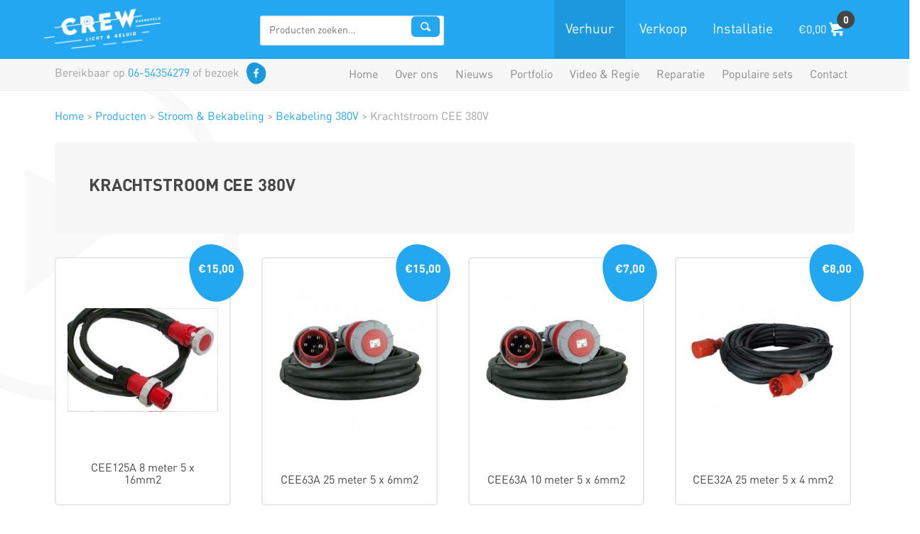

--- FILE ---
content_type: text/html; charset=UTF-8
request_url: https://www.crewlichtengeluid.nl/verhuur-categorie/stroom-bekabeling/bekabeling-380v/krachtstroom-cee-380v/
body_size: 21530
content:
<!-- This page is cached by the Hummingbird Performance plugin v3.18.1 - https://wordpress.org/plugins/hummingbird-performance/. --><!DOCTYPE html>
<html lang="en">
<head>
<!-- Cookie consent and loader script -->
<!-- <script src="https://storage.googleapis.com/cdn.mostwantit.xyz/koekje/js/koekje-v0.min.js" async></script>
<script>window.koekjeLayer = [
  ["init",["Functioneel","Analytics","Marketing","Niet geclassificeerd"],[1,1,0,0],[1534937576267]],
  ["customize",{"texts":{"title":"Cookie","info":"Je weet dat ze er zijn: Cookies! Er worden nu nog geen cookies geplaatst. Deze cookies worden pas geplaatst als je op 'Opslaan'."},"position":"bottom","details":"https://www.crewlichtengeluid.nl/wp-content/themes/crewonline/details.json","declineAllOnScroll":false}],
  ["cookies",[{"n":"koekje_consent","g":0},{"n":"PHPSESSID","g":0},{"n":"woocommerce_cart_hash","g":0},{"n":"woocommerce_items_in_cart","g":0},{"n":"wp_woocommerce_session_","g":0},{"n":"_ga","g":1},{"n":"_gid","g":1},{"n":"_gat","g":1},{"n":"APISID, SAPISID, HSID, SID, SIDCC, SSID","g":2},{"n":"_tawkuuid","g":3},{"n":"ss","g":3},{"n":"tawkUUID","g":3},{"n":"__cfduid","g":3}]],
  ["loadScript","https://www.google.com/recaptcha/api.js",{"g":2,"a":1,"n":"api"}],
  ["loadScript","https://www.crewlichtengeluid.nl/wp-content/themes/crewonline/js/tawk.js",{"g":3,"a":1,"n":"tawk"}],
  ["plugins",[{"p":"gtm","g":1}]],
  ["plugin","gtm","config",{"trackingId":"GTM-M3ZVCCZ"}],
];</script> -->
<!-- /Cookie consent and loader script -->

<!-- Cookie consent and loader script -->
<script src="https://storage.googleapis.com/cdn.mostwantit.xyz/koekje/js/koekje-v0.min.js" async></script>
<script>window.koekjeLayer = [
  ["init",["Functioneel","Analytics","Marketing"],[1,1,0],[1539239520850]],
  ["customize",{"texts":{"title":"Cookie","info":"Je weet dat ze er zijn: Cookies! Er worden nu nog geen cookies geplaatst. Deze cookies worden pas geplaatst als je op 'Opslaan' klikt of door te scrollen."},"position":"bottom","details":"https://www.crewlichtengeluid.nl/wp-content/themes/crewonline/details.json","declineAllOnScroll":250}],
  ["cookies",[{"n":"koekje_consent","g":0},{"n":"PHPSESSID","g":0},{"n":"woocommerce_cart_hash","g":0},{"n":"woocommerce_items_in_cart","g":0},{"n":"wp_woocommerce_session_","g":0},{"n":"_ga","g":1},{"n":"_gid","g":1},{"n":"_gat","g":1},{"n":"APISID, SAPISID, HSID, SID, SIDCC, SSID","g":2},{"n":"_tawkuuid","g":2},{"n":"ss","g":2},{"n":"tawkUUID","g":2},{"n":"__cfduid","g":2}]],
  ["loadScript","https://www.google.com/recaptcha/api.js",{"g":2,"a":1,"n":"api"}],
  ["loadScript","https://www.crewlichtengeluid.nl/wp-content/themes/crewonline/js/tawk.js",{"g":2,"a":1,"n":"tawk"}],
];</script>
<!-- /Cookie consent and loader script -->

<!-- Google Tag Manager -->
<script>(function(w,d,s,l,i){w[l]=w[l]||[];w[l].push({'gtm.start':
new Date().getTime(),event:'gtm.js'});var f=d.getElementsByTagName(s)[0],
j=d.createElement(s),dl=l!='dataLayer'?'&l='+l:'';j.async=true;j.src=
'https://www.googletagmanager.com/gtm.js?id='+i+dl;f.parentNode.insertBefore(j,f);
})(window,document,'script','dataLayer','GTM-M3ZVCCZ');</script>
<!-- End Google Tag Manager -->

<meta charset="utf-8">

<meta name="google-site-verification" content="8MT1OmAuThPEeQS1XwIrpGy1DXOz2lHc2Mo9U4xcH-w" />
<link rel="stylesheet" type="text/css" media="all" href="https://www.crewlichtengeluid.nl/wp-content/themes/crewonline/style.css?v=5.0.6" />
<link rel="stylesheet" type="text/css" href="https://www.crewlichtengeluid.nl/wp-content/themes/crewonline/css/normalize.css">
<link rel="stylesheet" type="text/css" href="https://www.crewlichtengeluid.nl/wp-content/themes/crewonline/fonts/font-awesome-4.2.0/css/font-awesome.min.css"/>
<link rel="stylesheet" type="text/css" href="https://www.crewlichtengeluid.nl/wp-content/themes/crewonline/css/set2.css"/>
<link rel="stylesheet" type="text/css" href="https://www.crewlichtengeluid.nl/wp-content/themes/crewonline/css/jquery.bxslider.css"/>
<link rel="stylesheet" type="text/css" href="https://www.crewlichtengeluid.nl/wp-content/themes/crewonline/css/beforeafter.css"/>
<link rel="stylesheet" type="text/css" href="https://www.crewlichtengeluid.nl/wp-content/themes/crewonline/css/flexslider.css" type="text/css">

<script type="text/javascript" src="https://www.crewlichtengeluid.nl/wp-content/themes/crewonline/js/jquery-2.1.4.min.js"></script>
<script type="text/javascript" src="https://www.crewlichtengeluid.nl/wp-content/themes/crewonline/js/filterable.js"></script>

<meta name="viewport" content="width=device-width, initial-scale=1, maximum-scale=1, user-scalable=0"/>
<!--[if lt IE 9]>
<script src="http://html5shim.googlecode.com/svn/trunk/html5.js"></script>
<![endif]-->

<!-- HTML5 shim and Respond.js for IE8 support of HTML5 elements and media queries -->
<!-- WARNING: Respond.js doesn't work if you view the page via file:// -->
<!--[if lt IE 9]>
      <script src="https://oss.maxcdn.com/html5shiv/3.7.2/html5shiv.min.js"></script>
      <script src="https://oss.maxcdn.com/respond/1.4.2/respond.min.js"></script>
<![endif]-->
<meta name='robots' content='index, follow, max-image-preview:large, max-snippet:-1, max-video-preview:-1' />

	<!-- This site is optimized with the Yoast SEO plugin v26.9-RC1 - https://yoast.com/product/yoast-seo-wordpress/ -->
	<title>Al 25 jaar verhuur van licht en geluid | Crew Licht en Geluid</title>
	<meta name="description" content="Al 25 jaar is Crew Licht en Geluid specialist in verhuur van licht en geluid. Ook maken wij u wegwijs in de bediening, installeren we en doen we reparaties." />
	<link rel="canonical" href="https://www.crewlichtengeluid.nl/verhuur/" />
	<meta property="og:locale" content="nl_NL" />
	<meta property="og:type" content="article" />
	<meta property="og:title" content="Al 25 jaar verhuur van licht en geluid | Crew Licht en Geluid" />
	<meta property="og:description" content="Al 25 jaar is Crew Licht en Geluid specialist in verhuur van licht en geluid. Ook maken wij u wegwijs in de bediening, installeren we en doen we reparaties." />
	<meta property="og:url" content="https://www.crewlichtengeluid.nl/verhuur/" />
	<meta property="og:site_name" content="Crew Licht en Geluid" />
	<meta property="article:publisher" content="https://www.facebook.com/crewlichtgeluid" />
	<meta property="article:modified_time" content="2017-06-09T10:08:02+00:00" />
	<meta name="twitter:card" content="summary_large_image" />
	<script type="application/ld+json" class="yoast-schema-graph">{"@context":"https://schema.org","@graph":[{"@type":"WebPage","@id":"https://www.crewlichtengeluid.nl/verhuur/","url":"https://www.crewlichtengeluid.nl/verhuur/","name":"Al 25 jaar verhuur van licht en geluid | Crew Licht en Geluid","isPartOf":{"@id":"https://www.crewlichtengeluid.nl/#website"},"primaryImageOfPage":{"@id":"https://www.crewlichtengeluid.nl/verhuur/#primaryimage"},"image":{"@id":"https://www.crewlichtengeluid.nl/verhuur/#primaryimage"},"thumbnailUrl":"https://www.crewlichtengeluid.nl/wp-content/uploads/2015/11/CEE125A__8_meter_5464cf58b8d92.jpg","datePublished":"2015-10-15T13:31:52+00:00","dateModified":"2017-06-09T10:08:02+00:00","description":"Al 25 jaar is Crew Licht en Geluid specialist in verhuur van licht en geluid. Ook maken wij u wegwijs in de bediening, installeren we en doen we reparaties.","breadcrumb":{"@id":"https://www.crewlichtengeluid.nl/verhuur/#breadcrumb"},"inLanguage":"nl-NL","potentialAction":[{"@type":"ReadAction","target":["https://www.crewlichtengeluid.nl/verhuur/"]}]},{"@type":"ImageObject","inLanguage":"nl-NL","@id":"https://www.crewlichtengeluid.nl/verhuur/#primaryimage","url":"https://www.crewlichtengeluid.nl/wp-content/uploads/2015/11/CEE125A__8_meter_5464cf58b8d92.jpg","contentUrl":"https://www.crewlichtengeluid.nl/wp-content/uploads/2015/11/CEE125A__8_meter_5464cf58b8d92.jpg","width":320,"height":221,"caption":"CEE125A 8 meter 5 x 16mm2"},{"@type":"BreadcrumbList","@id":"https://www.crewlichtengeluid.nl/verhuur/#breadcrumb","itemListElement":[{"@type":"ListItem","position":1,"name":"Home","item":"https://www.crewlichtengeluid.nl/"},{"@type":"ListItem","position":2,"name":"Verhuur"}]},{"@type":"WebSite","@id":"https://www.crewlichtengeluid.nl/#website","url":"https://www.crewlichtengeluid.nl/","name":"Crew Licht en Geluid","description":"Voor elke evenement de juiste licht en geluid oplossing","publisher":{"@id":"https://www.crewlichtengeluid.nl/#organization"},"potentialAction":[{"@type":"SearchAction","target":{"@type":"EntryPoint","urlTemplate":"https://www.crewlichtengeluid.nl/?s={search_term_string}"},"query-input":{"@type":"PropertyValueSpecification","valueRequired":true,"valueName":"search_term_string"}}],"inLanguage":"nl-NL"},{"@type":"Organization","@id":"https://www.crewlichtengeluid.nl/#organization","name":"Crew Licht en Geluid","url":"https://www.crewlichtengeluid.nl/","logo":{"@type":"ImageObject","inLanguage":"nl-NL","@id":"https://www.crewlichtengeluid.nl/#/schema/logo/image/","url":"https://www.crewlichtengeluid.nl/wp-content/uploads/logo.png","contentUrl":"https://www.crewlichtengeluid.nl/wp-content/uploads/logo.png","width":173,"height":60,"caption":"Crew Licht en Geluid"},"image":{"@id":"https://www.crewlichtengeluid.nl/#/schema/logo/image/"},"sameAs":["https://www.facebook.com/crewlichtgeluid"]}]}</script>
	<!-- / Yoast SEO plugin. -->


<link rel='dns-prefetch' href='//maps.googleapis.com' />
<link rel='dns-prefetch' href='//fonts.googleapis.com' />
<link href='http://fonts.googleapis.com' rel='preconnect' />
<link href='//fonts.gstatic.com' crossorigin='' rel='preconnect' />
<link rel="alternate" type="application/rss+xml" title="Crew Licht en Geluid &raquo; Producten feed" href="https://www.crewlichtengeluid.nl/verhuur/feed/" />
<style id='wp-img-auto-sizes-contain-inline-css' type='text/css'>
img:is([sizes=auto i],[sizes^="auto," i]){contain-intrinsic-size:3000px 1500px}
/*# sourceURL=wp-img-auto-sizes-contain-inline-css */
</style>
<style id='wp-block-library-inline-css' type='text/css'>
:root{--wp-block-synced-color:#7a00df;--wp-block-synced-color--rgb:122,0,223;--wp-bound-block-color:var(--wp-block-synced-color);--wp-editor-canvas-background:#ddd;--wp-admin-theme-color:#007cba;--wp-admin-theme-color--rgb:0,124,186;--wp-admin-theme-color-darker-10:#006ba1;--wp-admin-theme-color-darker-10--rgb:0,107,160.5;--wp-admin-theme-color-darker-20:#005a87;--wp-admin-theme-color-darker-20--rgb:0,90,135;--wp-admin-border-width-focus:2px}@media (min-resolution:192dpi){:root{--wp-admin-border-width-focus:1.5px}}.wp-element-button{cursor:pointer}:root .has-very-light-gray-background-color{background-color:#eee}:root .has-very-dark-gray-background-color{background-color:#313131}:root .has-very-light-gray-color{color:#eee}:root .has-very-dark-gray-color{color:#313131}:root .has-vivid-green-cyan-to-vivid-cyan-blue-gradient-background{background:linear-gradient(135deg,#00d084,#0693e3)}:root .has-purple-crush-gradient-background{background:linear-gradient(135deg,#34e2e4,#4721fb 50%,#ab1dfe)}:root .has-hazy-dawn-gradient-background{background:linear-gradient(135deg,#faaca8,#dad0ec)}:root .has-subdued-olive-gradient-background{background:linear-gradient(135deg,#fafae1,#67a671)}:root .has-atomic-cream-gradient-background{background:linear-gradient(135deg,#fdd79a,#004a59)}:root .has-nightshade-gradient-background{background:linear-gradient(135deg,#330968,#31cdcf)}:root .has-midnight-gradient-background{background:linear-gradient(135deg,#020381,#2874fc)}:root{--wp--preset--font-size--normal:16px;--wp--preset--font-size--huge:42px}.has-regular-font-size{font-size:1em}.has-larger-font-size{font-size:2.625em}.has-normal-font-size{font-size:var(--wp--preset--font-size--normal)}.has-huge-font-size{font-size:var(--wp--preset--font-size--huge)}.has-text-align-center{text-align:center}.has-text-align-left{text-align:left}.has-text-align-right{text-align:right}.has-fit-text{white-space:nowrap!important}#end-resizable-editor-section{display:none}.aligncenter{clear:both}.items-justified-left{justify-content:flex-start}.items-justified-center{justify-content:center}.items-justified-right{justify-content:flex-end}.items-justified-space-between{justify-content:space-between}.screen-reader-text{border:0;clip-path:inset(50%);height:1px;margin:-1px;overflow:hidden;padding:0;position:absolute;width:1px;word-wrap:normal!important}.screen-reader-text:focus{background-color:#ddd;clip-path:none;color:#444;display:block;font-size:1em;height:auto;left:5px;line-height:normal;padding:15px 23px 14px;text-decoration:none;top:5px;width:auto;z-index:100000}html :where(.has-border-color){border-style:solid}html :where([style*=border-top-color]){border-top-style:solid}html :where([style*=border-right-color]){border-right-style:solid}html :where([style*=border-bottom-color]){border-bottom-style:solid}html :where([style*=border-left-color]){border-left-style:solid}html :where([style*=border-width]){border-style:solid}html :where([style*=border-top-width]){border-top-style:solid}html :where([style*=border-right-width]){border-right-style:solid}html :where([style*=border-bottom-width]){border-bottom-style:solid}html :where([style*=border-left-width]){border-left-style:solid}html :where(img[class*=wp-image-]){height:auto;max-width:100%}:where(figure){margin:0 0 1em}html :where(.is-position-sticky){--wp-admin--admin-bar--position-offset:var(--wp-admin--admin-bar--height,0px)}@media screen and (max-width:600px){html :where(.is-position-sticky){--wp-admin--admin-bar--position-offset:0px}}
/*wp_block_styles_on_demand_placeholder:696f7c2990f7c*/
/*# sourceURL=wp-block-library-inline-css */
</style>
<style id='classic-theme-styles-inline-css' type='text/css'>
/*! This file is auto-generated */
.wp-block-button__link{color:#fff;background-color:#32373c;border-radius:9999px;box-shadow:none;text-decoration:none;padding:calc(.667em + 2px) calc(1.333em + 2px);font-size:1.125em}.wp-block-file__button{background:#32373c;color:#fff;text-decoration:none}
/*# sourceURL=/wp-includes/css/classic-themes.min.css */
</style>
<link rel='stylesheet' id='contact-form-7-css' href='https://www.crewlichtengeluid.nl/wp-content/plugins/contact-form-7/includes/css/styles.css' type='text/css' media='all' />
<link rel='stylesheet' id='sb-style-css' href='https://www.crewlichtengeluid.nl/wp-content/plugins/sb-woocommerce-infinite-scroll/assets/css/sbsa.css' type='text/css' media='all' />
<link rel='stylesheet' id='sb-animate-style-css' href='https://www.crewlichtengeluid.nl/wp-content/plugins/sb-woocommerce-infinite-scroll/assets/css/animate.css' type='text/css' media='all' />
<link rel='stylesheet' id='bonfire-taptap-css-css' href='https://www.crewlichtengeluid.nl/wp-content/plugins/taptap-by-bonfire/taptap.css' type='text/css' media='all' />
<link rel='stylesheet' id='bonfire-taptap-font-css' href='https://fonts.googleapis.com/css?family=Montserrat%3A400%2C700%7CRoboto%3A300%7CRoboto+Condensed%3A400%2C700%7CBree+Serif%7CDroid+Serif%3A400%27+rel%3D%27stylesheet%27+type%3D%27text%2Fcss&#038;ver=6.9' type='text/css' media='all' />
<link rel='stylesheet' id='taptap-fontawesome-css' href='https://www.crewlichtengeluid.nl/wp-content/plugins/taptap-by-bonfire/fonts/font-awesome/css/font-awesome.min.css' type='text/css' media='all' />
<link rel='stylesheet' id='front_end_style-css' href='https://www.crewlichtengeluid.nl/wp-content/plugins/woo-product-tab/css/front-style.css' type='text/css' media='all' />
<link rel='stylesheet' id='font-awesome-cs-css' href='https://www.crewlichtengeluid.nl/wp-content/plugins/woo-product-tab/css/font-awesome.css' type='text/css' media='all' />
<link rel='stylesheet' id='slider-style-css' href='https://www.crewlichtengeluid.nl/wp-content/plugins/woo-product-tab/css/slick-slider/slick.css' type='text/css' media='all' />
<link rel='stylesheet' id='grid-style-css' href='https://www.crewlichtengeluid.nl/wp-content/plugins/woo-product-tab/css/grid/grid.css' type='text/css' media='all' />
<link rel='stylesheet' id='effect-style-css' href='https://www.crewlichtengeluid.nl/wp-content/plugins/woo-product-tab/css/effects.css' type='text/css' media='all' />
<link rel='stylesheet' id='lightbox-style-css' href='https://www.crewlichtengeluid.nl/wp-content/plugins/woo-product-tab/css/lightbox/lightbox.css' type='text/css' media='all' />
<link rel='stylesheet' id='faq-style-css' href='https://www.crewlichtengeluid.nl/wp-content/plugins/woo-product-tab/css/faq/faq.css' type='text/css' media='all' />
<link rel='stylesheet' id='map-style-css' href='https://www.crewlichtengeluid.nl/wp-content/plugins/woo-product-tab/css/map/map.css' type='text/css' media='all' />
<link rel='stylesheet' id='video-style-css' href='https://www.crewlichtengeluid.nl/wp-content/plugins/woo-product-tab/css/video/video-js.css' type='text/css' media='all' />
<link rel='stylesheet' id='tooltip-style-css' href='https://www.crewlichtengeluid.nl/wp-content/plugins/woo-product-tab/css/tooltip/tipsy.css' type='text/css' media='all' />
<link rel='stylesheet' id='extra-button-style-css' href='https://www.crewlichtengeluid.nl/wp-content/plugins/woo-product-tab/css/extra-button/extra-style.css' type='text/css' media='all' />
<link rel='stylesheet' id='scroller-style-css' href='https://www.crewlichtengeluid.nl/wp-content/plugins/woo-product-tab/css/scroll/tinyscroller.css' type='text/css' media='all' />
<link rel='stylesheet' id='woocommerce-layout-css' href='//www.crewlichtengeluid.nl/wp-content/plugins/woocommerce/assets/css/woocommerce-layout.css' type='text/css' media='all' />
<link rel='stylesheet' id='woocommerce-smallscreen-css' href='//www.crewlichtengeluid.nl/wp-content/plugins/woocommerce/assets/css/woocommerce-smallscreen.css' type='text/css' media='only screen and (max-width: 768px)' />
<link rel='stylesheet' id='woocommerce-general-css' href='//www.crewlichtengeluid.nl/wp-content/plugins/woocommerce/assets/css/woocommerce.css' type='text/css' media='all' />
<link rel='stylesheet' id='bsf-Defaults-css' href='https://www.crewlichtengeluid.nl/wp-content/uploads/smile_fonts/Defaults/Defaults.css' type='text/css' media='all' />
<link rel='stylesheet' id='festi-cart-styles-css' href='//www.crewlichtengeluid.nl/wp-content/plugins/woocommerce-woocartpro/static/styles/frontend/style.css' type='text/css' media='all' />
<link rel='stylesheet' id='festi-cart-cart-customize-style-css' href='//www.crewlichtengeluid.nl/wp-content/plugins/woocommerce-woocartpro/static/styles/frontend/customize/cart_customize_style.css?1768913961&#038;ver=1768913961' type='text/css' media='all' />
<link rel='stylesheet' id='festi-cart-dropdown-list-customize-style-css' href='//www.crewlichtengeluid.nl/wp-content/plugins/woocommerce-woocartpro/static/styles/frontend/customize/dropdown_list_customize_style.css?1768913961&#038;ver=1768913961' type='text/css' media='all' />
<link rel='stylesheet' id='festi-cart-widget-customize-style-css' href='//www.crewlichtengeluid.nl/wp-content/plugins/woocommerce-woocartpro/static/styles/frontend/customize/widget_customize_style.css?1768913961&#038;ver=1768913961' type='text/css' media='all' />
<link rel='stylesheet' id='festi-cart-popup-customize-style-css' href='//www.crewlichtengeluid.nl/wp-content/plugins/woocommerce-woocartpro/static/styles/frontend/customize/popup_customize_style.css?1768913961&#038;ver=1768913961' type='text/css' media='all' />
<script type="text/javascript" id="jquery-core-js-extra">
/* <![CDATA[ */
var fesiWooCartInMenu = {"cartContent":"\u003Cli style=\"list-style: none;\"\u003E\n     \n    \n\n\u003Ca id=\"festi-cart\" \n    class=\"\n        festi-cart\n          \n        festi-cart-menu  \n        festi-cart-hover        woocart-show    \"\n    href=\"https://www.crewlichtengeluid.nl/offerte-aanvragen/\"\n\u003E\n    \u003Cdiv style=\" line-height: 20px !important; \" class=\"festi-cart-content\"\u003E\n\n            \n\n        \u003Cspan class=\"festi-cart-text-before-quantity\" \u003E\n                    \u003C/span\u003E\n            \u003Cspan class=\"festi-cart-quantity\" \u003E\n            0        \u003C/span\u003E\n            \u003Cspan class=\"festi-cart-text-after-quantity\" \u003E\n                    \u003C/span\u003E\n\n    \n   \n        \u003Cspan class=\"festi-cart-text-before-total\"  \u003E\n                    \u003C/span\u003E\n            \u003Cspan class=\"festi-cart-total\" \u003E\n            \u003Cspan class=\"amount\"\u003E\u20ac0,00\u003C/span\u003E        \u003C/span\u003E\n            \u003Cspan class=\"festi-cart-text-after-total\" \u003E\n                    \u003C/span\u003E\n\n\n\n    \u003Cimg class=\"festi-cart-icon\" width=\"20\" height=\"20\"  align=\"absmiddle\" src=\"//www.crewlichtengeluid.nl/wp-content/plugins/woocommerce-woocartpro/static/images/icons/user/icon11.png?1768913961\" /\u003E\u003Cimg style=\"display: none;\" class=\"festi-cart-icon festi-on-hover\" width=\"20\" height=\"20\"  align=\"absmiddle\" src=\"//www.crewlichtengeluid.nl/wp-content/plugins/woocommerce-woocartpro/static/images/icons/user/on_hover/icon11.png?1768913961\" /\u003E    \n\u003C/div\u003E\n\u003C/a\u003E    \n\u003C/li\u003E\n"};
//# sourceURL=jquery-core-js-extra
/* ]]> */
</script>
<script type="text/javascript" src="https://www.crewlichtengeluid.nl/wp-includes/js/jquery/jquery.min.js" id="jquery-core-js"></script>
<script type="text/javascript" src="https://www.crewlichtengeluid.nl/wp-includes/js/jquery/jquery-migrate.min.js" id="jquery-migrate-js"></script>
<script type="text/javascript" id="snazzymaps-js-js-extra">
/* <![CDATA[ */
var SnazzyDataForSnazzyMaps = [];
SnazzyDataForSnazzyMaps={"id":134,"name":"light dream","description":"Light coloured map, works great with most tones and colours","url":"https:\/\/snazzymaps.com\/style\/134\/light-dream","imageUrl":"https:\/\/az769952.vo.msecnd.net\/assets\/134-light-dream.png?v=20160407090924","json":"[\r\n\t{\r\n\t\t\"featureType\": \"landscape\",\r\n\t\t\"stylers\": [\r\n\t\t\t{\r\n\t\t\t\t\"hue\": \"#FFBB00\"\r\n\t\t\t},\r\n\t\t\t{\r\n\t\t\t\t\"saturation\": 43.400000000000006\r\n\t\t\t},\r\n\t\t\t{\r\n\t\t\t\t\"lightness\": 37.599999999999994\r\n\t\t\t},\r\n\t\t\t{\r\n\t\t\t\t\"gamma\": 1\r\n\t\t\t}\r\n\t\t]\r\n\t},\r\n\t{\r\n\t\t\"featureType\": \"road.highway\",\r\n\t\t\"stylers\": [\r\n\t\t\t{\r\n\t\t\t\t\"hue\": \"#FFC200\"\r\n\t\t\t},\r\n\t\t\t{\r\n\t\t\t\t\"saturation\": -61.8\r\n\t\t\t},\r\n\t\t\t{\r\n\t\t\t\t\"lightness\": 45.599999999999994\r\n\t\t\t},\r\n\t\t\t{\r\n\t\t\t\t\"gamma\": 1\r\n\t\t\t}\r\n\t\t]\r\n\t},\r\n\t{\r\n\t\t\"featureType\": \"road.arterial\",\r\n\t\t\"stylers\": [\r\n\t\t\t{\r\n\t\t\t\t\"hue\": \"#FF0300\"\r\n\t\t\t},\r\n\t\t\t{\r\n\t\t\t\t\"saturation\": -100\r\n\t\t\t},\r\n\t\t\t{\r\n\t\t\t\t\"lightness\": 51.19999999999999\r\n\t\t\t},\r\n\t\t\t{\r\n\t\t\t\t\"gamma\": 1\r\n\t\t\t}\r\n\t\t]\r\n\t},\r\n\t{\r\n\t\t\"featureType\": \"road.local\",\r\n\t\t\"stylers\": [\r\n\t\t\t{\r\n\t\t\t\t\"hue\": \"#FF0300\"\r\n\t\t\t},\r\n\t\t\t{\r\n\t\t\t\t\"saturation\": -100\r\n\t\t\t},\r\n\t\t\t{\r\n\t\t\t\t\"lightness\": 52\r\n\t\t\t},\r\n\t\t\t{\r\n\t\t\t\t\"gamma\": 1\r\n\t\t\t}\r\n\t\t]\r\n\t},\r\n\t{\r\n\t\t\"featureType\": \"water\",\r\n\t\t\"stylers\": [\r\n\t\t\t{\r\n\t\t\t\t\"hue\": \"#0078FF\"\r\n\t\t\t},\r\n\t\t\t{\r\n\t\t\t\t\"saturation\": -13.200000000000003\r\n\t\t\t},\r\n\t\t\t{\r\n\t\t\t\t\"lightness\": 2.4000000000000057\r\n\t\t\t},\r\n\t\t\t{\r\n\t\t\t\t\"gamma\": 1\r\n\t\t\t}\r\n\t\t]\r\n\t},\r\n\t{\r\n\t\t\"featureType\": \"poi\",\r\n\t\t\"stylers\": [\r\n\t\t\t{\r\n\t\t\t\t\"hue\": \"#00FF6A\"\r\n\t\t\t},\r\n\t\t\t{\r\n\t\t\t\t\"saturation\": -1.0989010989011234\r\n\t\t\t},\r\n\t\t\t{\r\n\t\t\t\t\"lightness\": 11.200000000000017\r\n\t\t\t},\r\n\t\t\t{\r\n\t\t\t\t\"gamma\": 1\r\n\t\t\t}\r\n\t\t]\r\n\t}\r\n]","views":77306,"favorites":242,"createdBy":{"name":"Roberta","url":null},"createdOn":"2014-09-12T02:01:26.33"};
//# sourceURL=snazzymaps-js-js-extra
/* ]]> */
</script>
<script type="text/javascript" src="https://www.crewlichtengeluid.nl/wp-content/plugins/snazzy-maps/snazzymaps.js" id="snazzymaps-js-js"></script>
<script type="text/javascript" src="https://www.crewlichtengeluid.nl/wp-content/plugins/taptap-by-bonfire/taptap-accordion.js" id="bonfire-taptap-accordion-js"></script>
<script type="text/javascript" src="https://www.crewlichtengeluid.nl/wp-content/plugins/woo-product-tab/js/slick-slider/slick.js" id="slider-script-js"></script>
<script type="text/javascript" src="https://www.crewlichtengeluid.nl/wp-content/plugins/woo-product-tab/js/lightbox/lightbox-2.6.min.js" id="lightbox-script-js"></script>
<script type="text/javascript" src="https://www.crewlichtengeluid.nl/wp-content/plugins/woo-product-tab/js/scripts.js" id="scripts-script-js"></script>
<script type="text/javascript" src="https://www.crewlichtengeluid.nl/wp-content/plugins/woo-product-tab/js/video/video.js" id="video-script-js"></script>
<script type="text/javascript" src="https://www.crewlichtengeluid.nl/wp-content/plugins/woo-product-tab/js/tooltip/jquery.tipsy.js" id="tooltip-script-js"></script>
<script type="text/javascript" src="https://www.crewlichtengeluid.nl/wp-content/plugins/woo-product-tab/js/extra-button/extra-button.js" id="extra-button-script-js"></script>
<script type="text/javascript" src="https://www.crewlichtengeluid.nl/wp-content/plugins/woo-product-tab/js/scroll/tinyscroller.js" id="scroller-script-js"></script>
<script type="text/javascript" src="https://maps.googleapis.com/maps/api/js" id="map-js"></script>
<script type="text/javascript" src="https://www.crewlichtengeluid.nl/wp-content/plugins/woo-product-tab/js/faq/faq.jquery.js" id="faq-script-js"></script>
<script type="text/javascript" src="//www.crewlichtengeluid.nl/wp-content/plugins/woocommerce-woocartpro/static/js/frontend/clear_storage.js" id="festi-cart-clear-storage-js"></script>
<script type="text/javascript" id="wc-add-to-cart-js-extra">
/* <![CDATA[ */
var wc_add_to_cart_params = {"ajax_url":"/wp-admin/admin-ajax.php","wc_ajax_url":"/verhuur-categorie/stroom-bekabeling/bekabeling-380v/krachtstroom-cee-380v/?wc-ajax=%%endpoint%%","i18n_view_cart":"Winkelmand bekijken","cart_url":"https://www.crewlichtengeluid.nl/offerte-aanvragen/","is_cart":"","cart_redirect_after_add":"no"};
//# sourceURL=wc-add-to-cart-js-extra
/* ]]> */
</script>
<script type="text/javascript" src="//www.crewlichtengeluid.nl/wp-content/plugins/woocommerce/assets/js/frontend/add-to-cart.min.js" id="wc-add-to-cart-js"></script>
<script type="text/javascript" src="https://www.crewlichtengeluid.nl/wp-content/plugins/js_composer/assets/js/vendors/woocommerce-add-to-cart.js" id="vc_woocommerce-add-to-cart-js-js"></script>
<script type="text/javascript" src="https://www.crewlichtengeluid.nl/wp-content/themes/crewonline/js/filterable.js" id="filterable-js"></script>
<link rel="https://api.w.org/" href="https://www.crewlichtengeluid.nl/wp-json/" />
<style type = "text/css">
  .wt-carskin-light1 .wt-detailcnt,.wt-carskin-light2 .wt-detailcnt{
    background: #f7f7f7;
  }
  .wt-carskin-dark1 .wt-detailcnt , .wt-carskin-dark2 .wt-detailcnt{
    background: #414141;
  }
  .wt-downlink a{ color:#a7a7a7!important;border-color:#a7a7a7!important}
   .wt-downlink a:hover{ color:#309af7!important;border-color:#309af7!important}
  .wt-itemcnt .wt-overally.fadein-eff{ background-color:#000000;  }
  .wt-link-icon , .wt-zoom-icon{ color:#309af7!important; }
  .wt-title a{ color:#bbbbbb!important; }
   .wt-title a:hover{ color:#309af7!important; }
  
  .wt-text{ color:#a7a7a7 }
  .wt-detailcnt .wt-price-vis ins{ color:#309af7  }
  .wt-carskin-dark2 .wt-detailcnt .wt-title, .wt-carskin-dark2 .wt-detailcnt .wt-text, .wt-carskin-dark2 .wt-detailcnt .wt-price-vis{  border-color:#636363!important; }
  .wt-notify , .wt-onsale{ background:#309af7; color:#ffffff;  }
 </style>
	<script>
var festiCartProductsItems = [];
</script><link rel="alternate" type="application/rss+xml"  title="Nieuwe producten" href="https://www.crewlichtengeluid.nl/verhuur/feed/" /><meta name="generator" content="Powered by Visual Composer - drag and drop page builder for WordPress."/>
<!--[if lte IE 9]><link rel="stylesheet" type="text/css" href="https://www.crewlichtengeluid.nl/wp-content/plugins/js_composer/assets/css/vc_lte_ie9.min.css" media="screen"><![endif]--><!--[if IE  8]><link rel="stylesheet" type="text/css" href="https://www.crewlichtengeluid.nl/wp-content/plugins/js_composer/assets/css/vc-ie8.min.css" media="screen"><![endif]--><link rel="icon" href="https://www.crewlichtengeluid.nl/wp-content/uploads/2015/11/cropped-favicon3-150x150.png" sizes="32x32" />
<link rel="icon" href="https://www.crewlichtengeluid.nl/wp-content/uploads/2015/11/cropped-favicon3-300x300.png" sizes="192x192" />
<link rel="apple-touch-icon" href="https://www.crewlichtengeluid.nl/wp-content/uploads/2015/11/cropped-favicon3-180x180.png" />
<meta name="msapplication-TileImage" content="https://www.crewlichtengeluid.nl/wp-content/uploads/2015/11/cropped-favicon3-300x300.png" />
		<style type="text/css" id="wp-custom-css">
			.grecaptcha-badge {
    display: none;
}

body div.festi-cart-pop-up-products-content p.festi-cart-buttons a.festi-cart-checkout {
	display: none;
}

.owl-wrapper {
  display: flex !important;
}

.owl-item {
  position: relative
}		</style>
		<noscript><style type="text/css"> .wpb_animate_when_almost_visible { opacity: 1; }</style></noscript><!-- <script src='https://www.google.com/recaptcha/api.js'></script> -->
</head>
<body class="archive post-type-archive post-type-archive-product wp-theme-crewonline woocommerce woocommerce-page jck-wt-crewonline wpb-js-composer js-comp-ver-4.11.1 vc_responsive" class="woocommerce" >
<!-- Google Tag Manager (noscript) -->
<noscript><iframe src="https://www.googletagmanager.com/ns.html?id=GTM-M3ZVCCZ"
height="0" width="0" style="display:none;visibility:hidden"></iframe></noscript>
<!-- End Google Tag Manager (noscript) -->

<nav class="navbar navbar-default navbar-fixed-top bg-blue">
	<div class="container">
    	<div class="row">
            <div class="brand pln col-lg-3 col-md-2 col-sm-3 col-xs-6">
                <a href="/"><img src="https://www.crewlichtengeluid.nl/wp-content/themes/crewonline/img/logo.png" alt="Logo"/></a>
            </div>
            <div class=" col-lg-3 col-md-4 col-sm-3 col-xs-6">
                <div class="searchModule">
                        <form role="search" method="get" class="woocommerce-product-search" action="https://www.crewlichtengeluid.nl/">
	<label class="screen-reader-text" for="s">Zoeken naar:</label>
	<input type="search" class="search-field" placeholder="Producten zoeken&hellip;" value="" name="s" title="Zoeken naar:" />
	<input type="submit" value="Zoeken" />
	<input type="hidden" name="post_type" value="product" />
</form>
                    </div>
            </div>
            <div class="navigatie col-lg-6 col-md-6 col-sm-6 col-xs-6 text-right">
                  <div class="menu-menu-1-container"><ul id="menu-menu-1" class="ubermenu"><li id="menu-item-1346" class="menu-item menu-item-type-post_type menu-item-object-page current-menu-item current_page_item menu-item-1346"><a href="https://www.crewlichtengeluid.nl/verhuur/" aria-current="page">Verhuur</a></li>
<li id="menu-item-1803" class="menu-item menu-item-type-post_type menu-item-object-page menu-item-1803"><a href="https://www.crewlichtengeluid.nl/verkoop/">Verkoop</a></li>
<li id="menu-item-1511" class="menu-item menu-item-type-post_type menu-item-object-page menu-item-1511"><a href="https://www.crewlichtengeluid.nl/installatie/">Installatie</a></li>
<li style="list-style: none;">
     
    

<a id="festi-cart" 
    class="
        festi-cart
          
        festi-cart-menu  
        festi-cart-hover        woocart-show    "
    href="https://www.crewlichtengeluid.nl/offerte-aanvragen/"
>
    <div style=" line-height: 20px !important; " class="festi-cart-content">

            

        <span class="festi-cart-text-before-quantity" >
                    </span>
            <span class="festi-cart-quantity" >
            0        </span>
            <span class="festi-cart-text-after-quantity" >
                    </span>

    
   
        <span class="festi-cart-text-before-total"  >
                    </span>
            <span class="festi-cart-total" >
            <span class="amount">&euro;0,00</span>        </span>
            <span class="festi-cart-text-after-total" >
                    </span>



    <img class="festi-cart-icon" width="20" height="20"  align="absmiddle" src="//www.crewlichtengeluid.nl/wp-content/plugins/woocommerce-woocartpro/static/images/icons/user/icon11.png?1768913961" /><img style="display: none;" class="festi-cart-icon festi-on-hover" width="20" height="20"  align="absmiddle" src="//www.crewlichtengeluid.nl/wp-content/plugins/woocommerce-woocartpro/static/images/icons/user/on_hover/icon11.png?1768913961" />    
</div>
</a>    
</li>
</ul></div>            </div>
        </div>
  	</div>
</nav>
<div class="mobileTel"><a href="tel:0654354279"></a></div>
<div class="searchModule mobile">
    <form role="search" method="get" class="woocommerce-product-search" action="https://www.crewlichtengeluid.nl/">
	<label class="screen-reader-text" for="s">Zoeken naar:</label>
	<input type="search" class="search-field" placeholder="Producten zoeken&hellip;" value="" name="s" title="Zoeken naar:" />
	<input type="submit" value="Zoeken" />
	<input type="hidden" name="post_type" value="product" />
</form>
</div>
<header class="bg-grey subnav">
    <div class="container">
    	<div class="row">
            <div class="col-lg-4 col-md-4 col-sm-2 col-xs-2 text-left">
                <span class="header_tel">Bereikbaar op <a href="tel:0654354279">06-54354279</a> of bezoek <a id="social" class="social fb" href="https://www.facebook.com/crewlichtgeluid/" target="_blank"></a></span>
            </div>

            <div class="col-lg-8 col-md-8 col-sm-12 col-xs-12 text-right">
                  <div class="menu-snellinks-container"><ul id="menu-snellinks" class="menu-grey"><li id="menu-item-1513" class="menu-item menu-item-type-post_type menu-item-object-page menu-item-home menu-item-1513"><a href="https://www.crewlichtengeluid.nl/">Home</a></li>
<li id="menu-item-2603" class="menu-item menu-item-type-post_type menu-item-object-page menu-item-2603"><a href="https://www.crewlichtengeluid.nl/over-ons/">Over ons</a></li>
<li id="menu-item-1584" class="menu-item menu-item-type-post_type menu-item-object-page menu-item-1584"><a href="https://www.crewlichtengeluid.nl/nieuws/">Nieuws</a></li>
<li id="menu-item-1555" class="menu-item menu-item-type-post_type menu-item-object-page menu-item-1555"><a href="https://www.crewlichtengeluid.nl/portfolio/">Portfolio</a></li>
<li id="menu-item-13658" class="menu-item menu-item-type-post_type menu-item-object-page menu-item-13658"><a href="https://www.crewlichtengeluid.nl/video-regie-livestream/">Video &#038; Regie</a></li>
<li id="menu-item-1634" class="menu-item menu-item-type-post_type menu-item-object-page menu-item-1634"><a href="https://www.crewlichtengeluid.nl/reparatie/">Reparatie</a></li>
<li id="menu-item-3561" class="menu-item menu-item-type-post_type menu-item-object-page menu-item-3561"><a href="https://www.crewlichtengeluid.nl/verhuur/sets/">Populaire sets</a></li>
<li id="menu-item-1512" class="menu-item menu-item-type-post_type menu-item-object-page menu-item-1512"><a href="https://www.crewlichtengeluid.nl/contact/">Contact</a></li>
</ul></div>            </div>
        </div>
  	</div>
</header>
<section id="breadcrumbs">
	<div class="container">
        <div class="breadcrumbs" typeof="BreadcrumbList" vocab="http://schema.org/">
        <span property="itemListElement" typeof="ListItem"><a property="item" typeof="WebPage" title="Go to %Home%." href="https://www.crewlichtengeluid.nl" class="home"><span property="name">Home</span></a><meta property="position" content="1"></span> &gt; <span property="itemListElement" typeof="ListItem"><a property="item" typeof="WebPage" title="Go to Producten." href="https://www.crewlichtengeluid.nl/verhuur/" class="archive post-product-archive"><span property="name">Producten</span></a><meta property="position" content="2"></span> &gt; <span property="itemListElement" typeof="ListItem"><a property="item" typeof="WebPage" title="Go to the Stroom &amp; Bekabeling Productcategorie archives." href="https://www.crewlichtengeluid.nl/verhuur-categorie/stroom-bekabeling/" class="taxonomy product_cat"><span property="name">Stroom &amp; Bekabeling</span></a><meta property="position" content="3"></span> &gt; <span property="itemListElement" typeof="ListItem"><a property="item" typeof="WebPage" title="Go to the Bekabeling 380V Productcategorie archives." href="https://www.crewlichtengeluid.nl/verhuur-categorie/stroom-bekabeling/bekabeling-380v/" class="taxonomy product_cat"><span property="name">Bekabeling 380V</span></a><meta property="position" content="4"></span> &gt; <span property="itemListElement" typeof="ListItem"><span property="name">Krachtstroom CEE 380V</span><meta property="position" content="5"></span>        </div>
   </div>
</section>
	<div class="row">
		<div class="col-sm-12 col-sm-12 col-md-12 col-lg-12 ">
        	<div class="woocommerce">
				
			
				<h1 class="page-title">Krachtstroom CEE 380V</h1>

			
			<div class="container"><span class="cat_beschrijving"><h2>Krachtstroom CEE 380V</h2></span></div>
			
				
				<div class="container">
<ul class="products">
					
					
						<li class="first post-809 product type-product status-publish has-post-thumbnail product_cat-stroom-bekabeling product_cat-bekabeling-380v product_cat-krachtstroom-cee-380v taxable shipping-taxable purchasable product-type-simple product-cat-stroom-bekabeling product-cat-bekabeling-380v product-cat-krachtstroom-cee-380v instock">

	
	<a href="https://www.crewlichtengeluid.nl/verhuur/stroom-bekabeling/bekabeling-380v/krachtstroom-cee-380v/cee125a-8-meter-5-x-16mm2/">

		<img width="300" height="207" src="https://www.crewlichtengeluid.nl/wp-content/uploads/2015/11/CEE125A__8_meter_5464cf58b8d92-300x207.jpg" class="attachment-shop_catalog size-shop_catalog wp-post-image" alt="CEE125A  8 meter 5 x 16mm2" decoding="async" fetchpriority="high" srcset="https://www.crewlichtengeluid.nl/wp-content/uploads/2015/11/CEE125A__8_meter_5464cf58b8d92-300x207.jpg 300w, https://www.crewlichtengeluid.nl/wp-content/uploads/2015/11/CEE125A__8_meter_5464cf58b8d92-180x124.jpg 180w, https://www.crewlichtengeluid.nl/wp-content/uploads/2015/11/CEE125A__8_meter_5464cf58b8d92.jpg 320w" sizes="(max-width: 300px) 100vw, 300px" /><h3>CEE125A  8 meter 5 x 16mm2</h3>

	<span class="price"><span class="amount">&euro;15,00</span> <small class="woocommerce-price-suffix">excl. BTW</small></span>

	</a>

    <div class="hover-product">
        <span class="bekijk-meer-img rotate"></span>
  	  	<a class="product-link bekijk-meer" href="https://www.crewlichtengeluid.nl/verhuur/stroom-bekabeling/bekabeling-380v/krachtstroom-cee-380v/cee125a-8-meter-5-x-16mm2/">Bekijk product</a>
        <a href="/verhuur-categorie/stroom-bekabeling/bekabeling-380v/krachtstroom-cee-380v/?add-to-cart=809" rel="nofollow" data-product_id="809" data-product_sku="060708" data-quantity="1" class="button add_to_cart_button product_type_simple">In winkelmand</a>        <a class="coverlink1" href="https://www.crewlichtengeluid.nl/verhuur/stroom-bekabeling/bekabeling-380v/krachtstroom-cee-380v/cee125a-8-meter-5-x-16mm2/"></a>
    </div>
</li>

					
						<li class="post-807 product type-product status-publish has-post-thumbnail product_cat-stroom-bekabeling product_cat-bekabeling-380v product_cat-krachtstroom-cee-380v taxable shipping-taxable purchasable product-type-simple product-cat-stroom-bekabeling product-cat-bekabeling-380v product-cat-krachtstroom-cee-380v instock">

	
	<a href="https://www.crewlichtengeluid.nl/verhuur/stroom-bekabeling/bekabeling-380v/krachtstroom-cee-380v/cee63a-25-meter-5-x-6mm2/">

		<img width="300" height="300" src="https://www.crewlichtengeluid.nl/wp-content/uploads/90541-300x300.jpg" class="attachment-shop_catalog size-shop_catalog wp-post-image" alt="" decoding="async" srcset="https://www.crewlichtengeluid.nl/wp-content/uploads/90541-300x300.jpg 300w, https://www.crewlichtengeluid.nl/wp-content/uploads/90541-150x150.jpg 150w, https://www.crewlichtengeluid.nl/wp-content/uploads/90541-180x180.jpg 180w, https://www.crewlichtengeluid.nl/wp-content/uploads/90541.jpg 480w" sizes="(max-width: 300px) 100vw, 300px" /><h3>CEE63A 25 meter 5 x 6mm2</h3>

	<span class="price"><span class="amount">&euro;15,00</span> <small class="woocommerce-price-suffix">excl. BTW</small></span>

	</a>

    <div class="hover-product">
        <span class="bekijk-meer-img rotate"></span>
  	  	<a class="product-link bekijk-meer" href="https://www.crewlichtengeluid.nl/verhuur/stroom-bekabeling/bekabeling-380v/krachtstroom-cee-380v/cee63a-25-meter-5-x-6mm2/">Bekijk product</a>
        <a href="/verhuur-categorie/stroom-bekabeling/bekabeling-380v/krachtstroom-cee-380v/?add-to-cart=807" rel="nofollow" data-product_id="807" data-product_sku="060707" data-quantity="1" class="button add_to_cart_button product_type_simple">In winkelmand</a>        <a class="coverlink1" href="https://www.crewlichtengeluid.nl/verhuur/stroom-bekabeling/bekabeling-380v/krachtstroom-cee-380v/cee63a-25-meter-5-x-6mm2/"></a>
    </div>
</li>

					
						<li class="post-805 product type-product status-publish has-post-thumbnail product_cat-stroom-bekabeling product_cat-bekabeling-380v product_cat-krachtstroom-cee-380v taxable shipping-taxable purchasable product-type-simple product-cat-stroom-bekabeling product-cat-bekabeling-380v product-cat-krachtstroom-cee-380v instock">

	
	<a href="https://www.crewlichtengeluid.nl/verhuur/stroom-bekabeling/bekabeling-380v/krachtstroom-cee-380v/cee63a-10-meter-5-x-6mm2/">

		<img width="300" height="300" src="https://www.crewlichtengeluid.nl/wp-content/uploads/90541-300x300.jpg" class="attachment-shop_catalog size-shop_catalog wp-post-image" alt="" decoding="async" srcset="https://www.crewlichtengeluid.nl/wp-content/uploads/90541-300x300.jpg 300w, https://www.crewlichtengeluid.nl/wp-content/uploads/90541-150x150.jpg 150w, https://www.crewlichtengeluid.nl/wp-content/uploads/90541-180x180.jpg 180w, https://www.crewlichtengeluid.nl/wp-content/uploads/90541.jpg 480w" sizes="(max-width: 300px) 100vw, 300px" /><h3>CEE63A 10 meter 5 x 6mm2</h3>

	<span class="price"><span class="amount">&euro;7,00</span> <small class="woocommerce-price-suffix">excl. BTW</small></span>

	</a>

    <div class="hover-product">
        <span class="bekijk-meer-img rotate"></span>
  	  	<a class="product-link bekijk-meer" href="https://www.crewlichtengeluid.nl/verhuur/stroom-bekabeling/bekabeling-380v/krachtstroom-cee-380v/cee63a-10-meter-5-x-6mm2/">Bekijk product</a>
        <a href="/verhuur-categorie/stroom-bekabeling/bekabeling-380v/krachtstroom-cee-380v/?add-to-cart=805" rel="nofollow" data-product_id="805" data-product_sku="060706" data-quantity="1" class="button add_to_cart_button product_type_simple">In winkelmand</a>        <a class="coverlink1" href="https://www.crewlichtengeluid.nl/verhuur/stroom-bekabeling/bekabeling-380v/krachtstroom-cee-380v/cee63a-10-meter-5-x-6mm2/"></a>
    </div>
</li>

					
						<li class="last post-803 product type-product status-publish has-post-thumbnail product_cat-stroom-bekabeling product_cat-bekabeling-380v product_cat-krachtstroom-cee-380v taxable shipping-taxable purchasable product-type-simple product-cat-stroom-bekabeling product-cat-bekabeling-380v product-cat-krachtstroom-cee-380v instock">

	
	<a href="https://www.crewlichtengeluid.nl/verhuur/stroom-bekabeling/bekabeling-380v/krachtstroom-cee-380v/cee32a-25-meter-5-x-4-mm2/">

		<img width="300" height="300" src="https://www.crewlichtengeluid.nl/wp-content/uploads/90516-300x300.jpg" class="attachment-shop_catalog size-shop_catalog wp-post-image" alt="" decoding="async" loading="lazy" srcset="https://www.crewlichtengeluid.nl/wp-content/uploads/90516-300x300.jpg 300w, https://www.crewlichtengeluid.nl/wp-content/uploads/90516-150x150.jpg 150w, https://www.crewlichtengeluid.nl/wp-content/uploads/90516-180x180.jpg 180w, https://www.crewlichtengeluid.nl/wp-content/uploads/90516.jpg 480w" sizes="auto, (max-width: 300px) 100vw, 300px" /><h3>CEE32A 25 meter 5 x 4 mm2</h3>

	<span class="price"><span class="amount">&euro;8,00</span> <small class="woocommerce-price-suffix">excl. BTW</small></span>

	</a>

    <div class="hover-product">
        <span class="bekijk-meer-img rotate"></span>
  	  	<a class="product-link bekijk-meer" href="https://www.crewlichtengeluid.nl/verhuur/stroom-bekabeling/bekabeling-380v/krachtstroom-cee-380v/cee32a-25-meter-5-x-4-mm2/">Bekijk product</a>
        <a href="/verhuur-categorie/stroom-bekabeling/bekabeling-380v/krachtstroom-cee-380v/?add-to-cart=803" rel="nofollow" data-product_id="803" data-product_sku="060705" data-quantity="1" class="button add_to_cart_button product_type_simple">In winkelmand</a>        <a class="coverlink1" href="https://www.crewlichtengeluid.nl/verhuur/stroom-bekabeling/bekabeling-380v/krachtstroom-cee-380v/cee32a-25-meter-5-x-4-mm2/"></a>
    </div>
</li>

					
						<li class="first post-801 product type-product status-publish has-post-thumbnail product_cat-stroom-bekabeling product_cat-bekabeling-380v product_cat-krachtstroom-cee-380v taxable shipping-taxable purchasable product-type-simple product-cat-stroom-bekabeling product-cat-bekabeling-380v product-cat-krachtstroom-cee-380v instock">

	
	<a href="https://www.crewlichtengeluid.nl/verhuur/stroom-bekabeling/bekabeling-380v/krachtstroom-cee-380v/cee32a-15-meter-5-x-4-mm2/">

		<img width="300" height="300" src="https://www.crewlichtengeluid.nl/wp-content/uploads/90515-300x300.jpg" class="attachment-shop_catalog size-shop_catalog wp-post-image" alt="" decoding="async" loading="lazy" srcset="https://www.crewlichtengeluid.nl/wp-content/uploads/90515-300x300.jpg 300w, https://www.crewlichtengeluid.nl/wp-content/uploads/90515-150x150.jpg 150w, https://www.crewlichtengeluid.nl/wp-content/uploads/90515-180x180.jpg 180w, https://www.crewlichtengeluid.nl/wp-content/uploads/90515.jpg 480w" sizes="auto, (max-width: 300px) 100vw, 300px" /><h3>CEE32A 15 meter 5 x 4 mm2</h3>

	<span class="price"><span class="amount">&euro;6,00</span> <small class="woocommerce-price-suffix">excl. BTW</small></span>

	</a>

    <div class="hover-product">
        <span class="bekijk-meer-img rotate"></span>
  	  	<a class="product-link bekijk-meer" href="https://www.crewlichtengeluid.nl/verhuur/stroom-bekabeling/bekabeling-380v/krachtstroom-cee-380v/cee32a-15-meter-5-x-4-mm2/">Bekijk product</a>
        <a href="/verhuur-categorie/stroom-bekabeling/bekabeling-380v/krachtstroom-cee-380v/?add-to-cart=801" rel="nofollow" data-product_id="801" data-product_sku="060704" data-quantity="1" class="button add_to_cart_button product_type_simple">In winkelmand</a>        <a class="coverlink1" href="https://www.crewlichtengeluid.nl/verhuur/stroom-bekabeling/bekabeling-380v/krachtstroom-cee-380v/cee32a-15-meter-5-x-4-mm2/"></a>
    </div>
</li>

					
						<li class="post-799 product type-product status-publish has-post-thumbnail product_cat-stroom-bekabeling product_cat-bekabeling-380v product_cat-krachtstroom-cee-380v taxable shipping-taxable purchasable product-type-simple product-cat-stroom-bekabeling product-cat-bekabeling-380v product-cat-krachtstroom-cee-380v instock">

	
	<a href="https://www.crewlichtengeluid.nl/verhuur/stroom-bekabeling/bekabeling-380v/krachtstroom-cee-380v/cee32a-3-meter-5-x-4-mm2/">

		<img width="300" height="300" src="https://www.crewlichtengeluid.nl/wp-content/uploads/90514-300x300.jpg" class="attachment-shop_catalog size-shop_catalog wp-post-image" alt="" decoding="async" loading="lazy" srcset="https://www.crewlichtengeluid.nl/wp-content/uploads/90514-300x300.jpg 300w, https://www.crewlichtengeluid.nl/wp-content/uploads/90514-150x150.jpg 150w, https://www.crewlichtengeluid.nl/wp-content/uploads/90514-180x180.jpg 180w, https://www.crewlichtengeluid.nl/wp-content/uploads/90514.jpg 480w" sizes="auto, (max-width: 300px) 100vw, 300px" /><h3>CEE32A 3 meter 5 x 4 mm2</h3>

	<span class="price"><span class="amount">&euro;3,00</span> <small class="woocommerce-price-suffix">excl. BTW</small></span>

	</a>

    <div class="hover-product">
        <span class="bekijk-meer-img rotate"></span>
  	  	<a class="product-link bekijk-meer" href="https://www.crewlichtengeluid.nl/verhuur/stroom-bekabeling/bekabeling-380v/krachtstroom-cee-380v/cee32a-3-meter-5-x-4-mm2/">Bekijk product</a>
        <a href="/verhuur-categorie/stroom-bekabeling/bekabeling-380v/krachtstroom-cee-380v/?add-to-cart=799" rel="nofollow" data-product_id="799" data-product_sku="060703" data-quantity="1" class="button add_to_cart_button product_type_simple">In winkelmand</a>        <a class="coverlink1" href="https://www.crewlichtengeluid.nl/verhuur/stroom-bekabeling/bekabeling-380v/krachtstroom-cee-380v/cee32a-3-meter-5-x-4-mm2/"></a>
    </div>
</li>

					
						<li class="post-797 product type-product status-publish has-post-thumbnail product_cat-stroom-bekabeling product_cat-bekabeling-380v product_cat-krachtstroom-cee-380v taxable shipping-taxable purchasable product-type-simple product-cat-stroom-bekabeling product-cat-bekabeling-380v product-cat-krachtstroom-cee-380v instock">

	
	<a href="https://www.crewlichtengeluid.nl/verhuur/stroom-bekabeling/bekabeling-380v/krachtstroom-cee-380v/cee16a-25-meter-5-x-25-mm2/">

		<img width="300" height="300" src="https://www.crewlichtengeluid.nl/wp-content/uploads/2015/11/CEE16A_25_meter__5464cca68a8c7-300x300.jpg" class="attachment-shop_catalog size-shop_catalog wp-post-image" alt="CEE16A 25 meter 5 x 2" decoding="async" loading="lazy" srcset="https://www.crewlichtengeluid.nl/wp-content/uploads/2015/11/CEE16A_25_meter__5464cca68a8c7-300x300.jpg 300w, https://www.crewlichtengeluid.nl/wp-content/uploads/2015/11/CEE16A_25_meter__5464cca68a8c7-150x150.jpg 150w, https://www.crewlichtengeluid.nl/wp-content/uploads/2015/11/CEE16A_25_meter__5464cca68a8c7-180x180.jpg 180w, https://www.crewlichtengeluid.nl/wp-content/uploads/2015/11/CEE16A_25_meter__5464cca68a8c7.jpg 480w" sizes="auto, (max-width: 300px) 100vw, 300px" /><h3>CEE16A 25 meter 5 x 2,5 mm2</h3>

	<span class="price"><span class="amount">&euro;6,00</span> <small class="woocommerce-price-suffix">excl. BTW</small></span>

	</a>

    <div class="hover-product">
        <span class="bekijk-meer-img rotate"></span>
  	  	<a class="product-link bekijk-meer" href="https://www.crewlichtengeluid.nl/verhuur/stroom-bekabeling/bekabeling-380v/krachtstroom-cee-380v/cee16a-25-meter-5-x-25-mm2/">Bekijk product</a>
        <a href="/verhuur-categorie/stroom-bekabeling/bekabeling-380v/krachtstroom-cee-380v/?add-to-cart=797" rel="nofollow" data-product_id="797" data-product_sku="060702" data-quantity="1" class="button add_to_cart_button product_type_simple">In winkelmand</a>        <a class="coverlink1" href="https://www.crewlichtengeluid.nl/verhuur/stroom-bekabeling/bekabeling-380v/krachtstroom-cee-380v/cee16a-25-meter-5-x-25-mm2/"></a>
    </div>
</li>

					
						<li class="last post-795 product type-product status-publish has-post-thumbnail product_cat-stroom-bekabeling product_cat-bekabeling-380v product_cat-krachtstroom-cee-380v taxable shipping-taxable purchasable product-type-simple product-cat-stroom-bekabeling product-cat-bekabeling-380v product-cat-krachtstroom-cee-380v instock">

	
	<a href="https://www.crewlichtengeluid.nl/verhuur/stroom-bekabeling/bekabeling-380v/krachtstroom-cee-380v/cee16a-10-meter-5-x-25-mm2/">

		<img width="300" height="300" src="https://www.crewlichtengeluid.nl/wp-content/uploads/2015/11/CEE16A_10_meter__5464cc85d57bf-300x300.jpg" class="attachment-shop_catalog size-shop_catalog wp-post-image" alt="CEE16A 10 meter 5 x 2" decoding="async" loading="lazy" srcset="https://www.crewlichtengeluid.nl/wp-content/uploads/2015/11/CEE16A_10_meter__5464cc85d57bf-300x300.jpg 300w, https://www.crewlichtengeluid.nl/wp-content/uploads/2015/11/CEE16A_10_meter__5464cc85d57bf-150x150.jpg 150w, https://www.crewlichtengeluid.nl/wp-content/uploads/2015/11/CEE16A_10_meter__5464cc85d57bf-180x180.jpg 180w, https://www.crewlichtengeluid.nl/wp-content/uploads/2015/11/CEE16A_10_meter__5464cc85d57bf.jpg 480w" sizes="auto, (max-width: 300px) 100vw, 300px" /><h3>CEE16A 10 meter 5 x 2,5 mm2</h3>

	<span class="price"><span class="amount">&euro;4,00</span> <small class="woocommerce-price-suffix">excl. BTW</small></span>

	</a>

    <div class="hover-product">
        <span class="bekijk-meer-img rotate"></span>
  	  	<a class="product-link bekijk-meer" href="https://www.crewlichtengeluid.nl/verhuur/stroom-bekabeling/bekabeling-380v/krachtstroom-cee-380v/cee16a-10-meter-5-x-25-mm2/">Bekijk product</a>
        <a href="/verhuur-categorie/stroom-bekabeling/bekabeling-380v/krachtstroom-cee-380v/?add-to-cart=795" rel="nofollow" data-product_id="795" data-product_sku="060701" data-quantity="1" class="button add_to_cart_button product_type_simple">In winkelmand</a>        <a class="coverlink1" href="https://www.crewlichtengeluid.nl/verhuur/stroom-bekabeling/bekabeling-380v/krachtstroom-cee-380v/cee16a-10-meter-5-x-25-mm2/"></a>
    </div>
</li>

					
				</ul>
</div>
				
			                <div class="container">
                    <div class="archive-text">
                        <h2>Verhuur van licht en geluid</h2>
                        <img src="https://www.crewlichtengeluid.nl/wp-content/uploads/crew.png" alt="crew" width="250" height="97" class="alignright size-full wp-image-3014" />
                        <p>Elk evenement is anders. Daarom verhuurt Crew Licht en Geluid licht en geluid sets op maat. En daarin gaan we ver. Van 1 simpele microfoon voor de hobby tot een professionele dj set of complete installatie voor een groot evenement.</p>
                        <h2>Gebruiksvriendelijke plug in to go set</h2>
                        <p>Wij assembleren een complete set op maat die simpel is aan te sluiten en direct klaar is voor gebruik. We maken u wegwijs in de bediening van de apparatuur of verhuren de set inclusief crew. Net wat u wenst en nodig hebt.</p>
                    </div>
                </div>
             </div>
		</div>
    </div>  

<a href="#" class="scrollup">Scroll</a>
<section id="call-to-action" class="cta">
    <div class="backgroundCrew"></div>
	<div class="container">
    	<div class="row text-center">
        	<a href="https://www.crewlichtengeluid.nl/verhuur/" class="btn">Bekijk ons verhuuraanbod</a>
        </div>
    </div>
</section>

<section id="contact" class="bg-blue ptm pbm white">
	<div class="container">
        	<div class="col-lg-9 col-md-9 col-sm-10 col-xs-10 pan pts">
            	<a href="/contact/">Geopend van donderdag t/m zaterdag (Overige dagen op afspraak) Bekijk onze huidige openingstijden</a>
            </div>
            <div id="social" class="col-lg-3 col-md-3 col-sm-2 col-xs-2 social pan">
            	<!--<a href="https://www.youtube.com/" target="_blank" class="yt"></a>-->
                <a href="https://www.facebook.com/crewlichtgeluid/" target="_blank" class="fb"></a>
            </div>
    </div>
</section>

<footer class="bg-dark">
	<div class="container">
    	<div class="row">
        	<div class="col-lg-4 col-md-4 col-sm-12 col-xs-12 verhuurvoorwaarden-footer">
            	<h3 class="footertitle">Onze verhuurvoorwaarden</h3>			<div class="textwidget"><ul class="verhuurvoorwaarden">
<li>
<b>Prijzen</b>
<p>Alle genoemde prijzen gelden voor 1 dag huur per stuk.</p>
</li>
<li>
<b>Borg & Legitimatie</b>
<p>Voor elke set wordt een borgbedrag vastgesteld. Dit is minimaal 75 Euro.</p>
</li>
<li>
<b>Afhaaltijden en retourtijden</b>
<p>Alle apparatuur dient op de afgesproken tijden te worden afgehaald en/of te worden geretourneerd.</p>
</li>
</ul></div>
		                <a href="https://www.crewlichtengeluid.nl/verhuurvoorwaarden/" class="btn btn-2">Alle verhuurvoorwaarden</a>
            </div>
            <div class="col-lg-3 col-md-3 col-sm-12 col-xs-12">
            	<h3 class="footertitle">Producten</h3><ul class="product-categories"><li class="cat-item cat-item-6 cat-parent"><a href="https://www.crewlichtengeluid.nl/verhuur-categorie/licht/">Licht</a><ul class='children'>
<li class="cat-item cat-item-13"><a href="https://www.crewlichtengeluid.nl/verhuur-categorie/licht/led-verlichting/">LED verlichting</a></li>
<li class="cat-item cat-item-26"><a href="https://www.crewlichtengeluid.nl/verhuur-categorie/licht/prikkabel/">Prikkabel</a></li>
<li class="cat-item cat-item-11"><a href="https://www.crewlichtengeluid.nl/verhuur-categorie/licht/intelligent-licht/">Intelligent licht</a></li>
<li class="cat-item cat-item-15 cat-parent"><a href="https://www.crewlichtengeluid.nl/verhuur-categorie/licht/lichtsturing/">Lichtsturing</a>	<ul class='children'>
<li class="cat-item cat-item-17"><a href="https://www.crewlichtengeluid.nl/verhuur-categorie/licht/lichtsturing/dimmers/">Dimmers</a></li>
<li class="cat-item cat-item-16"><a href="https://www.crewlichtengeluid.nl/verhuur-categorie/licht/lichtsturing/regie/">Regie</a></li>
	</ul>
</li>
<li class="cat-item cat-item-7"><a href="https://www.crewlichtengeluid.nl/verhuur-categorie/licht/verlichting-incl-sturing-en-statief/">Verlichting incl. sturing en statief</a></li>
<li class="cat-item cat-item-8"><a href="https://www.crewlichtengeluid.nl/verhuur-categorie/licht/verlichting-losse-dmx-barren/">Verlichting losse DMX barren</a></li>
<li class="cat-item cat-item-18 cat-parent"><a href="https://www.crewlichtengeluid.nl/verhuur-categorie/licht/losse-lampen/">Losse lampen</a>	<ul class='children'>
<li class="cat-item cat-item-25"><a href="https://www.crewlichtengeluid.nl/verhuur-categorie/licht/losse-lampen/blacklight/">Blacklight</a></li>
<li class="cat-item cat-item-20"><a href="https://www.crewlichtengeluid.nl/verhuur-categorie/licht/losse-lampen/parren/">Parren</a></li>
<li class="cat-item cat-item-22"><a href="https://www.crewlichtengeluid.nl/verhuur-categorie/licht/losse-lampen/spiegelbollen/">Spiegelbollen</a></li>
<li class="cat-item cat-item-21"><a href="https://www.crewlichtengeluid.nl/verhuur-categorie/licht/losse-lampen/stralers-hqi-lampen/">Stralers &amp; HQI lampen</a></li>
<li class="cat-item cat-item-23"><a href="https://www.crewlichtengeluid.nl/verhuur-categorie/licht/losse-lampen/stroboscopen/">Stroboscopen</a></li>
<li class="cat-item cat-item-19"><a href="https://www.crewlichtengeluid.nl/verhuur-categorie/licht/losse-lampen/theater-lampen/">Theater lampen</a></li>
<li class="cat-item cat-item-24"><a href="https://www.crewlichtengeluid.nl/verhuur-categorie/licht/losse-lampen/volgspots/">Volgspots</a></li>
	</ul>
</li>
<li class="cat-item cat-item-14"><a href="https://www.crewlichtengeluid.nl/verhuur-categorie/licht/lichteffecten/">Lichteffecten</a></li>
<li class="cat-item cat-item-27"><a href="https://www.crewlichtengeluid.nl/verhuur-categorie/licht/lichtstatieven/">Lichtstatieven</a></li>
<li class="cat-item cat-item-10"><a href="https://www.crewlichtengeluid.nl/verhuur-categorie/licht/color-changer/">Color Changers</a></li>
<li class="cat-item cat-item-12"><a href="https://www.crewlichtengeluid.nl/verhuur-categorie/licht/lasers/">Laser</a></li>
<li class="cat-item cat-item-9"><a href="https://www.crewlichtengeluid.nl/verhuur-categorie/licht/blinders/">Blinders</a></li>
<li class="cat-item cat-item-28"><a href="https://www.crewlichtengeluid.nl/verhuur-categorie/licht/licht-toebehoren/">Licht toebehoren</a></li>
</ul>
</li>
<li class="cat-item cat-item-29 cat-parent"><a href="https://www.crewlichtengeluid.nl/verhuur-categorie/geluid/">Geluid</a><ul class='children'>
<li class="cat-item cat-item-30 cat-parent"><a href="https://www.crewlichtengeluid.nl/verhuur-categorie/geluid/boxen/">Boxen</a>	<ul class='children'>
<li class="cat-item cat-item-35"><a href="https://www.crewlichtengeluid.nl/verhuur-categorie/geluid/boxen/actieve-speakers/">Actieve speakers</a></li>
<li class="cat-item cat-item-31"><a href="https://www.crewlichtengeluid.nl/verhuur-categorie/geluid/boxen/line-array/">Line array</a></li>
<li class="cat-item cat-item-33"><a href="https://www.crewlichtengeluid.nl/verhuur-categorie/geluid/boxen/losse-passieve-speakers/">Passieve speakers</a></li>
<li class="cat-item cat-item-34"><a href="https://www.crewlichtengeluid.nl/verhuur-categorie/geluid/boxen/monitorsets/">Monitorsets</a></li>
<li class="cat-item cat-item-32"><a href="https://www.crewlichtengeluid.nl/verhuur-categorie/geluid/boxen/speakersets/">Speakersets</a></li>
<li class="cat-item cat-item-181"><a href="https://www.crewlichtengeluid.nl/verhuur-categorie/geluid/boxen/evenement-omroep-geluid-systeem/">Evenementen omroep systemen</a></li>
	</ul>
</li>
<li class="cat-item cat-item-36 cat-parent"><a href="https://www.crewlichtengeluid.nl/verhuur-categorie/geluid/mengpanelen/">Mengpanelen</a>	<ul class='children'>
<li class="cat-item cat-item-38"><a href="https://www.crewlichtengeluid.nl/verhuur-categorie/geluid/mengpanelen/analoge-mixer/">Analoge mixer</a></li>
<li class="cat-item cat-item-39"><a href="https://www.crewlichtengeluid.nl/verhuur-categorie/geluid/mengpanelen/digitale-mixer/">Digitale mixer</a></li>
<li class="cat-item cat-item-37"><a href="https://www.crewlichtengeluid.nl/verhuur-categorie/geluid/mengpanelen/dj-mixer/">DJ mixer</a></li>
	</ul>
</li>
<li class="cat-item cat-item-40"><a href="https://www.crewlichtengeluid.nl/verhuur-categorie/geluid/versterkers/">Versterkers</a></li>
<li class="cat-item cat-item-41"><a href="https://www.crewlichtengeluid.nl/verhuur-categorie/geluid/boxstatieven/">Boxstatieven</a></li>
<li class="cat-item cat-item-42"><a href="https://www.crewlichtengeluid.nl/verhuur-categorie/geluid/afspeel-apparatuur/">Afspeel apparatuur</a></li>
<li class="cat-item cat-item-43 cat-parent"><a href="https://www.crewlichtengeluid.nl/verhuur-categorie/geluid/microfoons/">Microfoons</a>	<ul class='children'>
<li class="cat-item cat-item-46"><a href="https://www.crewlichtengeluid.nl/verhuur-categorie/geluid/microfoons/draadloze-systemen/">Draadloze systemen</a></li>
<li class="cat-item cat-item-45"><a href="https://www.crewlichtengeluid.nl/verhuur-categorie/geluid/microfoons/instrumentenmicrofoons/">Instrumentenmicrofoons</a></li>
<li class="cat-item cat-item-48"><a href="https://www.crewlichtengeluid.nl/verhuur-categorie/geluid/microfoons/microfoonsets/">Microfoonsets</a></li>
<li class="cat-item cat-item-47"><a href="https://www.crewlichtengeluid.nl/verhuur-categorie/geluid/microfoons/microfoonstatieven/">Microfoonstatieven</a></li>
<li class="cat-item cat-item-44"><a href="https://www.crewlichtengeluid.nl/verhuur-categorie/geluid/microfoons/zang-en-spraakmicrofoons/">Zang en spraakmicrofoons</a></li>
	</ul>
</li>
<li class="cat-item cat-item-49"><a href="https://www.crewlichtengeluid.nl/verhuur-categorie/geluid/overige-p-a-accesoires/">Overige P.A. Accesoires</a></li>
<li class="cat-item cat-item-50"><a href="https://www.crewlichtengeluid.nl/verhuur-categorie/geluid/omroepsystemen/">Omroepsystemen</a></li>
<li class="cat-item cat-item-51"><a href="https://www.crewlichtengeluid.nl/verhuur-categorie/geluid/communicatie-systeem/">Communicatie systeem</a></li>
<li class="cat-item cat-item-52"><a href="https://www.crewlichtengeluid.nl/verhuur-categorie/geluid/randapparatuur/">Randapparatuur</a></li>
<li class="cat-item cat-item-53"><a href="https://www.crewlichtengeluid.nl/verhuur-categorie/geluid/karaoke/">Karaoke</a></li>
</ul>
</li>
<li class="cat-item cat-item-54 cat-parent"><a href="https://www.crewlichtengeluid.nl/verhuur-categorie/video-en-presentatie/">Video &amp; Presentatie</a><ul class='children'>
<li class="cat-item cat-item-204"><a href="https://www.crewlichtengeluid.nl/verhuur-categorie/video-en-presentatie/led-scherm/">LED scherm</a></li>
<li class="cat-item cat-item-194"><a href="https://www.crewlichtengeluid.nl/verhuur-categorie/video-en-presentatie/camera/">Camera's</a></li>
<li class="cat-item cat-item-55"><a href="https://www.crewlichtengeluid.nl/verhuur-categorie/video-en-presentatie/beamers/">Beamers</a></li>
<li class="cat-item cat-item-57"><a href="https://www.crewlichtengeluid.nl/verhuur-categorie/video-en-presentatie/tv-schermen/">TV schermen</a></li>
<li class="cat-item cat-item-195"><a href="https://www.crewlichtengeluid.nl/verhuur-categorie/video-en-presentatie/video-mixer/">Video mixers</a></li>
<li class="cat-item cat-item-58"><a href="https://www.crewlichtengeluid.nl/verhuur-categorie/video-en-presentatie/omvormers/">Video converter</a></li>
<li class="cat-item cat-item-56"><a href="https://www.crewlichtengeluid.nl/verhuur-categorie/video-en-presentatie/beamerschermen/">Beamerschermen</a></li>
<li class="cat-item cat-item-196"><a href="https://www.crewlichtengeluid.nl/verhuur-categorie/video-en-presentatie/video-kabel/">Video bekabeling</a></li>
<li class="cat-item cat-item-60"><a href="https://www.crewlichtengeluid.nl/verhuur-categorie/video-en-presentatie/video-presentatie/">Toebehoren Video &amp; Presentatie</a></li>
</ul>
</li>
<li class="cat-item cat-item-114 cat-parent"><a href="https://www.crewlichtengeluid.nl/verhuur-categorie/pioneer-dj-sets/">DJ Sets</a><ul class='children'>
<li class="cat-item cat-item-180"><a href="https://www.crewlichtengeluid.nl/verhuur-categorie/pioneer-dj-sets/complete-pioneer-nexus-dj-sets/">DJ compleet - Audio &amp; Licht</a></li>
<li class="cat-item cat-item-116"><a href="https://www.crewlichtengeluid.nl/verhuur-categorie/pioneer-dj-sets/dj-audio-sets/">DJ Audio sets</a></li>
<li class="cat-item cat-item-115"><a href="https://www.crewlichtengeluid.nl/verhuur-categorie/pioneer-dj-sets/pioneer-dj-set/">Pioneer DJ sets</a></li>
<li class="cat-item cat-item-117"><a href="https://www.crewlichtengeluid.nl/verhuur-categorie/pioneer-dj-sets/dj-booth/">DJ Booth</a></li>
</ul>
</li>
<li class="cat-item cat-item-118 cat-parent"><a href="https://www.crewlichtengeluid.nl/verhuur-categorie/thema-sets/">Thema Sets</a><ul class='children'>
<li class="cat-item cat-item-134"><a href="https://www.crewlichtengeluid.nl/verhuur-categorie/thema-sets/show-drive-in-sets/">Show &amp; Drive-in sets</a></li>
<li class="cat-item cat-item-135"><a href="https://www.crewlichtengeluid.nl/verhuur-categorie/thema-sets/karaoke-sets/">Karaoke sets</a></li>
<li class="cat-item cat-item-119"><a href="https://www.crewlichtengeluid.nl/verhuur-categorie/thema-sets/kinderfeestje/">Kinderfeestje</a></li>
<li class="cat-item cat-item-120"><a href="https://www.crewlichtengeluid.nl/verhuur-categorie/thema-sets/bruiloft/">Bruiloft</a></li>
<li class="cat-item cat-item-121"><a href="https://www.crewlichtengeluid.nl/verhuur-categorie/thema-sets/bedrijfsfeesten/">Bedrijfsfeesten</a></li>
<li class="cat-item cat-item-122"><a href="https://www.crewlichtengeluid.nl/verhuur-categorie/thema-sets/tuinfeest/">Tuinfeest</a></li>
<li class="cat-item cat-item-123"><a href="https://www.crewlichtengeluid.nl/verhuur-categorie/thema-sets/school-evenementen/">School evenementen</a></li>
<li class="cat-item cat-item-125"><a href="https://www.crewlichtengeluid.nl/verhuur-categorie/thema-sets/examenfeest/">Examenfeest</a></li>
<li class="cat-item cat-item-124"><a href="https://www.crewlichtengeluid.nl/verhuur-categorie/thema-sets/theater-musical/">Theater &amp; Musical</a></li>
<li class="cat-item cat-item-126"><a href="https://www.crewlichtengeluid.nl/verhuur-categorie/thema-sets/beurs-standbouw/">Beurs &amp; Standbouw</a></li>
<li class="cat-item cat-item-127"><a href="https://www.crewlichtengeluid.nl/verhuur-categorie/thema-sets/product-modeshow/">Product &amp; Modeshow</a></li>
</ul>
</li>
<li class="cat-item cat-item-75 cat-parent"><a href="https://www.crewlichtengeluid.nl/verhuur-categorie/rook-effectmachine/">Rook- &amp; Effectmachine</a><ul class='children'>
<li class="cat-item cat-item-76"><a href="https://www.crewlichtengeluid.nl/verhuur-categorie/rook-effectmachine/rookmachines/">Rookmachines</a></li>
<li class="cat-item cat-item-77"><a href="https://www.crewlichtengeluid.nl/verhuur-categorie/rook-effectmachine/sneeuw-bubbels/">Sneeuw &amp; Bubbels</a></li>
<li class="cat-item cat-item-78"><a href="https://www.crewlichtengeluid.nl/verhuur-categorie/rook-effectmachine/magicfx-confetie-shooters/">MagicFX shooters</a></li>
<li class="cat-item cat-item-79"><a href="https://www.crewlichtengeluid.nl/verhuur-categorie/rook-effectmachine/toebehoren-rook-effectmachine/">Toebehoren Rook- &amp; Effectmachine</a></li>
</ul>
</li>
<li class="cat-item cat-item-129 cat-parent"><a href="https://www.crewlichtengeluid.nl/verhuur-categorie/geluid-sets/">Geluidsets</a><ul class='children'>
<li class="cat-item cat-item-179"><a href="https://www.crewlichtengeluid.nl/verhuur-categorie/geluid-sets/compactaudio/">Compacte audiosets</a></li>
<li class="cat-item cat-item-159"><a href="https://www.crewlichtengeluid.nl/verhuur-categorie/geluid-sets/audac-audiosets/">Audac audiosets Vexo</a></li>
<li class="cat-item cat-item-130"><a href="https://www.crewlichtengeluid.nl/verhuur-categorie/geluid-sets/presentatie/">Presentatie</a></li>
<li class="cat-item cat-item-131"><a href="https://www.crewlichtengeluid.nl/verhuur-categorie/geluid-sets/zanginstallatie/">Zanginstallatie</a></li>
<li class="cat-item cat-item-132"><a href="https://www.crewlichtengeluid.nl/verhuur-categorie/geluid-sets/vergaderset/">Vergaderset</a></li>
</ul>
</li>
<li class="cat-item cat-item-109 cat-parent"><a href="https://www.crewlichtengeluid.nl/verhuur-categorie/theaterdoeken/">Theaterdoeken</a><ul class='children'>
<li class="cat-item cat-item-112"><a href="https://www.crewlichtengeluid.nl/verhuur-categorie/theaterdoeken/pipe-drape/">Pipe &amp; Drape</a></li>
<li class="cat-item cat-item-110"><a href="https://www.crewlichtengeluid.nl/verhuur-categorie/theaterdoeken/theaterdoek/">Theaterdoek</a></li>
<li class="cat-item cat-item-111"><a href="https://www.crewlichtengeluid.nl/verhuur-categorie/theaterdoeken/sterrendoek/">Sterrendoek</a></li>
<li class="cat-item cat-item-113"><a href="https://www.crewlichtengeluid.nl/verhuur-categorie/theaterdoeken/toebehoren-doeken/">Toebehoren doeken</a></li>
</ul>
</li>
<li class="cat-item cat-item-61 cat-parent"><a href="https://www.crewlichtengeluid.nl/verhuur-categorie/truss-takels-rigging/">Truss, Takels en Rigging</a><ul class='children'>
<li class="cat-item cat-item-63"><a href="https://www.crewlichtengeluid.nl/verhuur-categorie/truss-takels-rigging/truss-truss/">Truss</a></li>
<li class="cat-item cat-item-65"><a href="https://www.crewlichtengeluid.nl/verhuur-categorie/truss-takels-rigging/statieven/">Statieven</a></li>
<li class="cat-item cat-item-67"><a href="https://www.crewlichtengeluid.nl/verhuur-categorie/truss-takels-rigging/takels/">Takels</a></li>
<li class="cat-item cat-item-69"><a href="https://www.crewlichtengeluid.nl/verhuur-categorie/truss-takels-rigging/podium/">Podium</a></li>
<li class="cat-item cat-item-71"><a href="https://www.crewlichtengeluid.nl/verhuur-categorie/truss-takels-rigging/toebehoren-truss-takels-rigging/">Toebehoren Truss, takels &amp; rigging</a></li>
</ul>
</li>
<li class="cat-item cat-item-80 cat-parent current-cat-parent"><a href="https://www.crewlichtengeluid.nl/verhuur-categorie/stroom-bekabeling/">Stroom &amp; Bekabeling</a><ul class='children'>
<li class="cat-item cat-item-88 cat-parent current-cat-parent"><a href="https://www.crewlichtengeluid.nl/verhuur-categorie/stroom-bekabeling/bekabeling-380v/">Bekabeling 380V</a>	<ul class='children'>
<li class="cat-item cat-item-89 current-cat"><a href="https://www.crewlichtengeluid.nl/verhuur-categorie/stroom-bekabeling/bekabeling-380v/krachtstroom-cee-380v/">Krachtstroom CEE 380V</a></li>
<li class="cat-item cat-item-91"><a href="https://www.crewlichtengeluid.nl/verhuur-categorie/stroom-bekabeling/bekabeling-380v/paddestoelen/">Paddestoelen</a></li>
<li class="cat-item cat-item-90"><a href="https://www.crewlichtengeluid.nl/verhuur-categorie/stroom-bekabeling/bekabeling-380v/verloop-stekkers/">Verloop stekkers</a></li>
	</ul>
</li>
<li class="cat-item cat-item-92 cat-parent"><a href="https://www.crewlichtengeluid.nl/verhuur-categorie/stroom-bekabeling/bekabeling-licht/">Bekabeling licht</a>	<ul class='children'>
<li class="cat-item cat-item-94"><a href="https://www.crewlichtengeluid.nl/verhuur-categorie/stroom-bekabeling/bekabeling-licht/combi-dmx/">combi DMX</a></li>
<li class="cat-item cat-item-93"><a href="https://www.crewlichtengeluid.nl/verhuur-categorie/stroom-bekabeling/bekabeling-licht/dmx/">DMX</a></li>
<li class="cat-item cat-item-96"><a href="https://www.crewlichtengeluid.nl/verhuur-categorie/stroom-bekabeling/bekabeling-licht/multi/">Multi</a></li>
	</ul>
</li>
<li class="cat-item cat-item-81 cat-parent"><a href="https://www.crewlichtengeluid.nl/verhuur-categorie/stroom-bekabeling/bekabeling-230v/">Bekabeling 230V</a>	<ul class='children'>
<li class="cat-item cat-item-87"><a href="https://www.crewlichtengeluid.nl/verhuur-categorie/stroom-bekabeling/bekabeling-230v/cee-blauw-230v/">CEE blauw 230v</a></li>
<li class="cat-item cat-item-83"><a href="https://www.crewlichtengeluid.nl/verhuur-categorie/stroom-bekabeling/bekabeling-230v/haspels-230v/">Haspels 230V</a></li>
<li class="cat-item cat-item-86"><a href="https://www.crewlichtengeluid.nl/verhuur-categorie/stroom-bekabeling/bekabeling-230v/euro/">Euro</a></li>
<li class="cat-item cat-item-85"><a href="https://www.crewlichtengeluid.nl/verhuur-categorie/stroom-bekabeling/bekabeling-230v/powercon/">Powercon</a></li>
<li class="cat-item cat-item-82"><a href="https://www.crewlichtengeluid.nl/verhuur-categorie/stroom-bekabeling/bekabeling-230v/shuko/">Shuko</a></li>
<li class="cat-item cat-item-84"><a href="https://www.crewlichtengeluid.nl/verhuur-categorie/stroom-bekabeling/bekabeling-230v/verdeelblok-230v/">Verdeelblok 230V</a></li>
	</ul>
</li>
<li class="cat-item cat-item-97 cat-parent"><a href="https://www.crewlichtengeluid.nl/verhuur-categorie/stroom-bekabeling/bekabeling-geluid/">Bekabeling geluid</a>	<ul class='children'>
<li class="cat-item cat-item-100"><a href="https://www.crewlichtengeluid.nl/verhuur-categorie/stroom-bekabeling/bekabeling-geluid/line/">Line</a></li>
<li class="cat-item cat-item-101"><a href="https://www.crewlichtengeluid.nl/verhuur-categorie/stroom-bekabeling/bekabeling-geluid/multikabels/">Multikabels</a></li>
<li class="cat-item cat-item-98"><a href="https://www.crewlichtengeluid.nl/verhuur-categorie/stroom-bekabeling/bekabeling-geluid/speakon/">Speakon</a></li>
<li class="cat-item cat-item-99"><a href="https://www.crewlichtengeluid.nl/verhuur-categorie/stroom-bekabeling/bekabeling-geluid/xlr/">XLR</a></li>
	</ul>
</li>
<li class="cat-item cat-item-102 cat-parent"><a href="https://www.crewlichtengeluid.nl/verhuur-categorie/stroom-bekabeling/bekabeling-video/">Bekabeling video</a>	<ul class='children'>
<li class="cat-item cat-item-103"><a href="https://www.crewlichtengeluid.nl/verhuur-categorie/stroom-bekabeling/bekabeling-video/bnc-sdi-kabel/">BNC en SDI kabel</a></li>
<li class="cat-item cat-item-107"><a href="https://www.crewlichtengeluid.nl/verhuur-categorie/stroom-bekabeling/bekabeling-video/combi-vga/">Combi VGA</a></li>
<li class="cat-item cat-item-105"><a href="https://www.crewlichtengeluid.nl/verhuur-categorie/stroom-bekabeling/bekabeling-video/hdmi/">HDMI</a></li>
<li class="cat-item cat-item-106"><a href="https://www.crewlichtengeluid.nl/verhuur-categorie/stroom-bekabeling/bekabeling-video/dvi-kabel/">DVI Kabel</a></li>
<li class="cat-item cat-item-104"><a href="https://www.crewlichtengeluid.nl/verhuur-categorie/stroom-bekabeling/bekabeling-video/vga-kabel/">VGA kabel</a></li>
	</ul>
</li>
</ul>
</li>
<li class="cat-item cat-item-147"><a href="https://www.crewlichtengeluid.nl/verhuur-categorie/diensten/">Diensten</a></li>
</ul>            </div>
            <div class="col-lg-2 col-md-2 col-sm-12 col-xs-12">
            	<h3 class="footertitle">Extra info</h3><div class="menu-extra-info-container"><ul id="menu-extra-info" class="menu"><li id="menu-item-13060" class="menu-item menu-item-type-post_type menu-item-object-page menu-item-13060"><a href="https://www.crewlichtengeluid.nl/afhalen-bezorgen/">Afhalen &#038; Bezorgen</a></li>
<li id="menu-item-5088" class="menu-item menu-item-type-post_type menu-item-object-page menu-item-5088"><a href="https://www.crewlichtengeluid.nl/verhuurvoorwaarden/">Verhuurvoorwaarden</a></li>
<li id="menu-item-5097" class="menu-item menu-item-type-post_type menu-item-object-page menu-item-5097"><a href="https://www.crewlichtengeluid.nl/verkoopvoorwaarden/">Verkoopvoorwaarden</a></li>
<li id="menu-item-5098" class="menu-item menu-item-type-post_type menu-item-object-page menu-item-5098"><a href="https://www.crewlichtengeluid.nl/privacyverklaring/">Privacyverklaring</a></li>
<li id="menu-item-12216" class="menu-item menu-item-type-post_type menu-item-object-page menu-item-12216"><a href="https://www.crewlichtengeluid.nl/cookiebeleid/">Cookiebeleid</a></li>
</ul></div><h3 class="footertitle">Snellinks</h3><div class="menu-snellinks-container"><ul id="menu-snellinks-1" class="menu"><li class="menu-item menu-item-type-post_type menu-item-object-page menu-item-home menu-item-1513"><a href="https://www.crewlichtengeluid.nl/">Home</a></li>
<li class="menu-item menu-item-type-post_type menu-item-object-page menu-item-2603"><a href="https://www.crewlichtengeluid.nl/over-ons/">Over ons</a></li>
<li class="menu-item menu-item-type-post_type menu-item-object-page menu-item-1584"><a href="https://www.crewlichtengeluid.nl/nieuws/">Nieuws</a></li>
<li class="menu-item menu-item-type-post_type menu-item-object-page menu-item-1555"><a href="https://www.crewlichtengeluid.nl/portfolio/">Portfolio</a></li>
<li class="menu-item menu-item-type-post_type menu-item-object-page menu-item-13658"><a href="https://www.crewlichtengeluid.nl/video-regie-livestream/">Video &#038; Regie</a></li>
<li class="menu-item menu-item-type-post_type menu-item-object-page menu-item-1634"><a href="https://www.crewlichtengeluid.nl/reparatie/">Reparatie</a></li>
<li class="menu-item menu-item-type-post_type menu-item-object-page menu-item-3561"><a href="https://www.crewlichtengeluid.nl/verhuur/sets/">Populaire sets</a></li>
<li class="menu-item menu-item-type-post_type menu-item-object-page menu-item-1512"><a href="https://www.crewlichtengeluid.nl/contact/">Contact</a></li>
</ul></div>            </div>
            <div class="col-lg-3 col-md-3 col-sm-12 col-xs-12">
            	<h3 class="footertitle">Adres</h3>			<div class="textwidget"><p>Bellstraat 9<br />
3771 AH Barneveld</p>
<p><a href="mailto:info@crewlichtengeluid.nl">info@crewlichtengeluid.nl</a></p>
<p>06-543 542 79</p>
<p>06-136 307 60</p>
<p>KvK-nummer: 09076811</p>
<p><img loading="lazy" decoding="async" class="alignleft size-full wp-image-3029" src="https://www.crewlichtengeluid.nl/wp-content/uploads/logo1.png" alt="logo" width="173" height="60" /></p>
</div>
		            </div>

        </div>
    </div>
</footer>

 <section class="subfooter col-lg-12 col-md-12 col-sm-12 col-xs-12">
 	<div class="container">
    	<div class="row">
            	<!--<div class="col-lg-6 col-md-6 col-sm-6 col-xs-12 text-left">
					<a href="#">Disclaimer</a>
                    <a href="#">Privacy</a>
                    <a href="#">Cookies</a>
                </div>-->
            	<div class="col-lg-12 col-md-12 col-sm-12 col-xs-12 text-center copyright">
					Realisatie door <a href="https://www.zekerzichtbaar.nl" target="_blank">Zeker Zichtbaar</a>
                </div>
       </div>
    </div>
</section>


<script type="speculationrules">
{"prefetch":[{"source":"document","where":{"and":[{"href_matches":"/*"},{"not":{"href_matches":["/wp-*.php","/wp-admin/*","/wp-content/uploads/*","/wp-content/*","/wp-content/plugins/*","/wp-content/themes/crewonline/*","/*\\?(.+)"]}},{"not":{"selector_matches":"a[rel~=\"nofollow\"]"}},{"not":{"selector_matches":".no-prefetch, .no-prefetch a"}}]},"eagerness":"conservative"}]}
</script>
<style type="text/css">
	img.sb-lazy-img {
		background:url(http://crewonline.zekerzichtbaar.nl/wp-content/plugins/sb-woocommerce-infinite-scroll//assets/img/lazyload.gif) no-repeat center;
	}
</style>
<script type="text/javascript">
	;(function($) {
		var w = $(window);
		var sbwis;
		sbwis = {
			init: function() {
				var pagination_type = 'infinite_scroll';
												if(w.width() <= '767') {
									var pagination_type = 'load_more_button';
								}
															
							if(pagination_type == 'ajax_pagination') {
								$('body').on('click', '.woocommerce-pagination a', function(e) {
									e.preventDefault();
									var href = $.trim($(this).attr('href'));
									if(href != '') {
										if(!sbwis.msieversion()) {
											history.pushState(null, null, href);
										}
										sbwis.onstart();
																				$('.woocommerce-pagination').before('<div id="sb-infinite-scroll-loader" class="sb-infinite-scroll-loader  "><img src="https://www.crewlichtengeluid.nl/wp-content/uploads/ajax-loader.gif" alt=" " /><span>Meer producten laden</span></div>');
																				$.get(href, function(response) {
											if(!sbwis.msieversion()) {
												document.title = $(response).filter('title').html();
											}
																								var html = $(response).find('ul.products').html();
													$('ul.products').html(html);
																										var html = $(response).find('.woocommerce-pagination').html();
													$('.woocommerce-pagination').html(html);
																									$('.sb-infinite-scroll-loader').remove();
												sbwis.onfinish();
																									var scrollto = 0;
																											if($('html, body').length) {
															var scrollto = $('html, body').offset().top;
														}
																										$('html, body').animate({ scrollTop: scrollto }, 500);
																							$('ul.products li.product').addClass('animated fadeIn').one('webkitAnimationEnd mozAnimationEnd MSAnimationEnd oanimationend animationend', function() {
												$(this).removeClass('animated fadeIn');
											});
										});
									}
								});
							}
							
							if(pagination_type == 'load_more_button' || pagination_type == 'infinite_scroll') {
								$(document).ready(function() {
									if($('.woocommerce-pagination').length) {
										$('.woocommerce-pagination').before('<div id="sb-infinite-scroll-load-more" class="sb-infinite-scroll-load-more loadMoreButton "><a sb-processing="0">Laad meer producten</a><br class="sb-clear" /></div>');
										if(pagination_type == 'infinite_scroll') {
											$('#sb-infinite-scroll-load-more').addClass('sb-hide');
										}
									}
									$('.woocommerce-pagination').addClass('sb-hide');
									$('ul.products li.product').addClass('sb-added');
								});
								$('body').on('click', '#sb-infinite-scroll-load-more a', function(e) {
									e.preventDefault();
									if($('.woocommerce-pagination a.next').length) {
										$('#sb-infinite-scroll-load-more a').attr('sb-processing', 1);
										var href = $('.woocommerce-pagination a.next').attr('href');
										sbwis.onstart();
																					$('#sb-infinite-scroll-load-more').hide();
											$('.woocommerce-pagination').before('<div id="sb-infinite-scroll-loader" class="sb-infinite-scroll-loader  "><img src="https://www.crewlichtengeluid.nl/wp-content/uploads/ajax-loader.gif" alt=" " /><span>Meer producten laden</span></div>');
																				$.get(href, function(response) {
											$('.woocommerce-pagination').html($(response).find('.woocommerce-pagination').html());
											
											$(response).find('ul.products li.product').each(function() {
												$('ul.products li.product:last').after($(this));
											});
											
											$('#sb-infinite-scroll-loader').remove();
											$('#sb-infinite-scroll-load-more').show();
											$('#sb-infinite-scroll-load-more a').attr('sb-processing', 0);
											sbwis.onfinish();
											$('ul.products li.product').not('.sb-added').addClass('animated fadeIn').one('webkitAnimationEnd mozAnimationEnd MSAnimationEnd oanimationend animationend', function() {
												$(this).removeClass('animated fadeIn').addClass('sb-added');
											});
											
											if($('.woocommerce-pagination a.next').length == 0) {
												$('#sb-infinite-scroll-load-more').addClass('finished').removeClass('sb-hide');
												$('#sb-infinite-scroll-load-more a').show().html('').css('cursor', 'default');
											}
											
										});
									} else {
										$('#sb-infinite-scroll-load-more').addClass('finished').removeClass('sb-hide');
										$('#sb-infinite-scroll-load-more a').show().html('').css('cursor', 'default');
									}
								});
								
							}
							if(pagination_type == 'infinite_scroll') {
							
								var buffer_pixels = Math.abs(50);
								w.scroll(function () {
									if($('ul.products').length) {
										var a = $('ul.products').offset().top + $('ul.products').outerHeight();
										var b = a - w.scrollTop();
										if ((b - buffer_pixels) < w.height()) {
											if($('#sb-infinite-scroll-load-more a').attr('sb-processing') == 0) {
												$('#sb-infinite-scroll-load-more a').trigger('click');
											}
										}
									}
								});
							
							}			},
			onstart: function() {
				;			},
			onfinish: function() {
				sbwis.trigger_load();
				;			},
			msieversion: function() {
				var ua = window.navigator.userAgent;
				var msie = ua.indexOf("MSIE ");
	
				if (msie > 0)      // If Internet Explorer, return version number
					return parseInt(ua.substring(msie + 5, ua.indexOf(".", msie)));

				return false;
			},
			lazyload_init: function() {
				w.scroll(function () {
					sbwis.trigger_load();
				});
				sbwis.trigger_load();
			},
			trigger_load: function() {
				$(".sb-lazy-img").each(function () {
					sbwis.lazyload($(this));
				});
			},
			lazyload: function(e) {
				var threshold = Math.abs(50);
				var a = e.offset().top;
				var b = a - w.scrollTop();
				if ((b - threshold) < w.height()) {
					var h = e.attr("sb-lazy-src");
					e.attr("src",h).removeAttr("sb-lazy-src").removeClass('sb-lazy-img');
					
				}
			}
		};
		sbwis.init();
		sbwis.lazyload_init();
		
	})(jQuery);
	
</script>
		<!-- BEGIN MENU BUTTON -->
		<div class="taptap-menu-button-wrapper taptap-right">
							<div class="taptap-menu-button-three">
					<div class="taptap-menu-button-three-middle"></div>
				</div>
					</div>
		<!-- END MENU BUTTON -->

		<!-- BEGIN SEARCH BUTTON -->
						<!-- END SEARCH BUTTON -->
		
		<!-- BEGIN SEARCH FORM -->
		<div class="taptap-search-wrapper">
				<!-- BEGIN SEARCH FORM CLOSE ICON -->
				<div class="taptap-search-close-icon">
					<svg version="1.1" id="Layer_1" xmlns="http://www.w3.org/2000/svg" xmlns:xlink="http://www.w3.org/1999/xlink" viewBox="0 0 50 50" enable-background="new 0 0 50 50" xml:space="preserve">
					<path d="M9.016,40.837c0.195,0.195,0.451,0.292,0.707,0.292c0.256,0,0.512-0.098,0.708-0.293l14.292-14.309
						l14.292,14.309c0.195,0.196,0.451,0.293,0.708,0.293c0.256,0,0.512-0.098,0.707-0.292c0.391-0.39,0.391-1.023,0.001-1.414
						L26.153,25.129L40.43,10.836c0.39-0.391,0.39-1.024-0.001-1.414c-0.392-0.391-1.024-0.391-1.414,0.001L24.722,23.732L10.43,9.423
						c-0.391-0.391-1.024-0.391-1.414-0.001c-0.391,0.39-0.391,1.023-0.001,1.414l14.276,14.293L9.015,39.423
						C8.625,39.813,8.625,40.447,9.016,40.837z"/>
					</svg>
				</div>
				<!-- END SEARCH FORM CLOSE ICON -->
			
				<form method="get" id="searchform" action="https://www.crewlichtengeluid.nl/">
					<input type="text" name="s" id="s" placeholder="type search term...">
				</form>
		</div>
		<!-- END SEARCH FORM -->

		<!-- BEGIN LOGO -->
					<div class="taptap-logo-wrapper taptap-left">
							
					<!-- BEGIN LOGO IMAGE -->
					<div class="taptap-logo-image">
						<a href="https://www.crewlichtengeluid.nl/" title="Crew Licht en Geluid" rel="home"><img src="https://www.crewlichtengeluid.nl/wp-content/uploads/logo.png" alt="Crew Licht en Geluid"></a>
					</div>
					<!-- END LOGO IMAGE -->
			
							</div>
				<!-- END LOGO -->
		
		<!-- BEGIN HEADER BACKGROUND -->
					<div class="tap-tap-header 	">
			</div>
				<!-- END HEADER BACKGROUND -->
		
		<!-- BEGIN MENU BACKGROUND COLOR -->
		<div class="taptap-background-color">
		</div>
		<!-- END MENU BACKGROUND COLOR -->
		
		<!-- BEGIN MENU BACKGROUND IMAGE -->
				<!-- END MENU BACKGROUND IMAGE -->

		<!-- BEGIN MAIN WRAPPER -->
		<div class="taptap-main-wrapper">
			<div class="taptap-main-inner">
				<div class="taptap-main">
					<div class="taptap-main-inner-inner">
						<!-- BEGIN HEADING -->
						<div class="taptap-heading">
																												</div>
						<!-- END HEADING -->
						
						<!-- BEGIN SUBHEADING -->
						<div class="taptap-subheading">
																												</div>
						<!-- END SUBHEADING -->

						<!-- BEGIN IMAGE -->
												<!-- END IMAGE -->
						
						<!-- BEGIN MENU -->
												<div class="taptap-by-bonfire"><ul id="menu-mobiel-menu" class="menu"><li id="menu-item-1648" class="menu-item menu-item-type-post_type menu-item-object-page menu-item-home"><a href="https://www.crewlichtengeluid.nl/">Home<div class="taptap-menu-item-description"></div></a></li>
<li id="menu-item-1650" class="menu-item menu-item-type-post_type menu-item-object-page current-menu-item current_page_item"><a href="https://www.crewlichtengeluid.nl/verhuur/">Verhuur<div class="taptap-menu-item-description"></div></a></li>
<li id="menu-item-3094" class="menu-item menu-item-type-post_type menu-item-object-page"><a href="https://www.crewlichtengeluid.nl/verkoop/">Verkoop<div class="taptap-menu-item-description"></div></a></li>
<li id="menu-item-13699" class="menu-item menu-item-type-post_type menu-item-object-page"><a href="https://www.crewlichtengeluid.nl/video-regie-livestream/">Video &#038; Regie<div class="taptap-menu-item-description"></div></a></li>
<li id="menu-item-1646" class="menu-item menu-item-type-post_type menu-item-object-page"><a href="https://www.crewlichtengeluid.nl/installatie/">Installatie<div class="taptap-menu-item-description"></div></a></li>
<li id="menu-item-3092" class="menu-item menu-item-type-post_type menu-item-object-page"><a href="https://www.crewlichtengeluid.nl/over-ons/">Over ons<div class="taptap-menu-item-description"></div></a></li>
<li id="menu-item-13702" class="menu-item menu-item-type-post_type menu-item-object-page"><a href="https://www.crewlichtengeluid.nl/reparatie/">Reparatie<div class="taptap-menu-item-description"></div></a></li>
<li id="menu-item-1660" class="menu-item menu-item-type-post_type menu-item-object-page"><a href="https://www.crewlichtengeluid.nl/portfolio/">Portfolio<div class="taptap-menu-item-description"></div></a></li>
<li id="menu-item-1644" class="menu-item menu-item-type-post_type menu-item-object-page"><a href="https://www.crewlichtengeluid.nl/nieuws/">Nieuws<div class="taptap-menu-item-description"></div></a></li>
<li id="menu-item-1647" class="menu-item menu-item-type-post_type menu-item-object-page"><a href="https://www.crewlichtengeluid.nl/contact/">Contact<div class="taptap-menu-item-description"></div></a></li>
<li id="menu-item-3095" class="menu-item menu-item-type-post_type menu-item-object-page"><a href="https://www.crewlichtengeluid.nl/offerte-aanvragen/">Offertemand<div class="taptap-menu-item-description"></div></a></li>
</ul></div>						<!-- END MENU -->
						
						<!-- BEGIN WIDGETS -->
							
						<!-- END WIDGETS -->
					</div>
				</div>
			</div>
		</div>
		<!-- END MAIN WRAPPER -->

	
		<!-- BEGIN CUSTOM COLORS (WP THEME CUSTOMIZER) -->
		<!-- menu button + logo + header -->
																																<!-- headings -->
						<!-- menu + submenu -->
																								<!-- menu icons -->
										<!-- widgets -->
								<!-- menu description -->
				<!-- background -->
		
		<style>
		/**************************************************************
		*** CUSTOM COLORS
		**************************************************************/		
		/* menu button opacity */
		.taptap-menu-button-wrapper { opacity:; }
		/* menu button */
		.taptap-menu-button:after,
		.taptap-menu-button:before,
		.taptap-menu-button div.taptap-menu-button-middle:before,
		.taptap-menu-button div.taptap-menu-button-middle:after,
		.taptap-menu-button-three:after,
		.taptap-menu-button-three:before,
		.taptap-menu-button-three div.taptap-menu-button-three-middle:before { background-color:#ffffff; }
		.taptap-menu-button-static { fill:#ffffff; }
		/* menu button (if menu opened) */
		.taptap-menu-active .taptap-menu-button:after,
		.taptap-menu-active .taptap-menu-button:before,
		.taptap-menu-active .taptap-menu-button div.taptap-menu-button-middle:before,
		.taptap-menu-active .taptap-menu-button div.taptap-menu-button-middle:after,
		.taptap-menu-active .taptap-menu-button-three:after,
		.taptap-menu-active .taptap-menu-button-three:before,
		.taptap-menu-active .taptap-menu-button-three div.taptap-menu-button-three-middle:before { background-color:; }
		.taptap-menu-active .taptap-menu-button-static { fill:; }
	
				/* menu bars hover */
		.taptap-menu-button:hover:before,
		.taptap-menu-button:hover:after,
		.taptap-menu-button:hover div.taptap-menu-button-middle:before,
		.taptap-menu-button:hover div.taptap-menu-button-middle:after,
		.taptap-menu-button-three:hover:after,
		.taptap-menu-button-three:hover:before,
		.taptap-menu-button-three:hover div.taptap-menu-button-three-middle:before {
			background-color:#A3A6A9 !important;
			background-color: !important;
		}
		.taptap-menu-button-wrapper:hover .taptap-menu-button-static { fill: !important; }
		/* menu bars hover (if menu opened) */
		.taptap-menu-active .taptap-menu-button:hover:before,
		.taptap-menu-active .taptap-menu-button:hover:after,
		.taptap-menu-active .taptap-menu-button:hover div.taptap-menu-button-middle:before,
		.taptap-menu-active .taptap-menu-button:hover div.taptap-menu-button-middle:after,
		.taptap-menu-active .taptap-menu-button-three:hover:after,
		.taptap-menu-active .taptap-menu-button-three:hover:before,
		.taptap-menu-active .taptap-menu-button-three:hover div.taptap-menu-button-three-middle:before {
			background-color:#A3A6A9 !important;
			background-color: !important;
		}
		.taptap-menu-active:hover .taptap-menu-button-static { fill: !important; }
				
		/* search button */
		.taptap-search-button,
		.taptap-search-button-right { border-color:; }
		.taptap-search-button svg,
		.taptap-search-button-right svg { fill:; }
		.taptap-search-button:hover svg,
		.taptap-search-button-right:hover svg { fill:; }
		/* search button divider */
				.taptap-search-button {
			border-left:none;
			left:61px;
		}
		.taptap-search-button-right {
			border-right:none;
			right:61px;
		}
				
		
		
		/* search form background */
		.taptap-search-wrapper { background-color:; }
		/* search form placeholder */
		#searchform input::-webkit-input-placeholder { color: !important; }
		#searchform input:-moz-placeholder { color: !important; }
		#searchform input::-moz-placeholder { color: !important; }
		#searchform input:-ms-input-placeholder { color: !important; }
		/* search form text */
		.taptap-search-wrapper #searchform input { color:; }
		/* search form close icon */
		.taptap-search-close-icon svg { fill:; }
		/* search form close icon hover */
		.taptap-search-close-icon:hover svg { fill:; }
		/* logo */
		.taptap-logo a { color:; }
		.taptap-logo a:hover { color:; }
		/* header background */
		.tap-tap-header { background-color:#22a7f0; }
		/* show header + search when menu open */
				/* headings */
		.taptap-heading,
		.taptap-heading a,
		.taptap-heading a:hover { color:; }
		.taptap-subheading,
		.taptap-subheading a,
		.taptap-subheading a:hover { color:; }
		/* menu + submenu */
		.taptap-by-bonfire ul li a { color:#ffffff; }
		.taptap-by-bonfire ul li.current-menu-item a { color:#ffffff; }
		.taptap-by-bonfire ul li a:hover { color:; }
		.taptap-by-bonfire ul li.current-menu-item a:hover { color:; }		
		.taptap-by-bonfire .sub-menu a { color:#ffffff; }
		.taptap-by-bonfire .sub-menu .current-menu-item a { color:#ffffff; }
		.taptap-by-bonfire .sub-menu a:hover { color:; }
		.taptap-by-bonfire .sub-menu .current-menu-item a:hover { color:; }
		.taptap-by-bonfire .menu li span svg { fill:; }
		.taptap-by-bonfire .menu li span:hover svg { fill:; }
		.taptap-by-bonfire .menu li span { border-color:; }
		/* background */
		.taptap-background-color { background-color:#22a7f0; }
		
		/* push down site by height of menu */
					body { margin-top:67px !important; }
				
		/* background image opacity */
		.taptap-background-image { opacity:; }
		/* background color opacity */
		.taptap-background-color { opacity:; }
		/* header background opacity */
		.tap-tap-header { opacity:; }

		/* menu content top distance */
		.taptap-main-inner-inner { padding-top:px; }
		/* heading */
		.taptap-heading,
		.taptap-heading a {
			font-size:px;
			letter-spacing:px;
			line-height:px;
		}
		/* subheading */
		.taptap-subheading,
		.taptap-subheading a {
			font-size:px;
			letter-spacing:px;
			line-height:px;
			margin-top:px;
		}
		/* heading font */
									.taptap-heading,
				.taptap-heading a {
					font-family:'Montserrat';
					font-weight:400;
				}
							
		
		/* subheading font */
									.taptap-subheading,
				.taptap-subheading a {
					font-family:'Montserrat';
					font-weight:400;
				}
							
		
		/* menu font */
									.taptap-by-bonfire ul li a {
					font-family:'Montserrat';
					font-weight:400;
				}
							

		/* menu */
		.taptap-by-bonfire ul li a {
			font-size:px;
			letter-spacing:px;
		}
		/* submenu */
		.taptap-by-bonfire .sub-menu a {
			font-size:px;
			letter-spacing:px;
		}
		/* menu vertical spacing */
		.taptap-by-bonfire ul li a {
			margin-bottom:px;
		}
		/* sub-menu vertical spacing */
		.taptap-by-bonfire .sub-menu a {
			margin-bottom:px;
		}
		/* drop-down arrow position */
		.taptap-by-bonfire .menu li.menu-item-has-children span {
			top:px;
		}
		/* drop-down arrow position (top-level) */
		.taptap-by-bonfire .menu li.menu-item-has-children span {
			top:px;
		}
		/* drop-down arrow position (sub-level) */
		.taptap-by-bonfire .sub-menu li.menu-item-has-children span {
			top:px;
		}
		
		/* menu description */
		.taptap-menu-item-description {
			font-size:px;
			padding-top:px;
			padding-bottom:px;
			line-height:px;
			color:;
		}
		/* menu description font */
					.taptap-menu-item-description {
				font-family:'Montserrat';
				font-weight:400;
			}
		
		/* menu icons */
		.taptap-by-bonfire ul li a i {
			color:#ffffff;
			font-size:px;
			margin-top:px;
		}
		.taptap-by-bonfire ul li a:hover i {
			color:;
		}
		.taptap-by-bonfire .sub-menu a i {
			color:;
			font-size:px;
			margin-top:px;
		}
		.taptap-by-bonfire .sub-menu a:hover i {
			color:;
		}

		/* widget top distance */
		.taptap-widgets-wrapper { margin-top:px; }
		/* widget titles */
		.taptap-widgets-wrapper .widget .widgettitle {
			color:;
			font-size:px !important;
			letter-spacing:px !important;
			line-height:px !important;
		}
		/* widget title font */
									.taptap-widgets-wrapper .widget .widgettitle {
					font-family:'Montserrat';
					font-weight:400;
				}
							
		/* widgets */
		.taptap-widgets-wrapper .widget,
		.taptap-widgets-wrapper .widget a {
			color:;
			font-size:px !important;
			letter-spacing:px !important;
			line-height:px !important;
		}
		.taptap-widgets-wrapper .widget a {
			color:;
		}
		/* widget font */
									.taptap-widgets-wrapper .widget,
				.taptap-widgets-wrapper .widget a {
					font-family:'Montserrat';
					font-weight:400;
				}
					
		/* background pattern */
		
		/* horizontal alignment */
					.taptap-heading,
			.taptap-subheading,
			.taptap-image,
			.taptap-by-bonfire ul li,
			.taptap-widgets-wrapper .widget { text-align:left; }
			.taptap-widgets-wrapper .widget div,
			.taptap-widgets-wrapper .widget span,
			.taptap-widgets-wrapper .widget iframe,
			.taptap-widgets-wrapper .widget object,
			.taptap-widgets-wrapper .widget embed {
				margin-left:0;
				margin-right:auto;
			}
				
		/* vertical alignment */
		
		/* menu animations (top/left/right/bottom/fade) */
					.taptap-main-wrapper,
			.taptap-background-color,
			.taptap-background-image {
				-webkit-transform:translateY(0) translateX(-100%);
				-moz-transform:translateY(0) translateX(-100%);
				transform:translateY(0) translateX(-100%);
			}
			.taptap-main-wrapper-active,
			.taptap-background-color-active,
			.taptap-background-image-active {
				-webkit-transform:translateY(0) translateX(0);
				-moz-transform:translateY(0) translateX(0);
				transform:translateY(0) translateX(0);
			}
				
		/* background image horizontal + vertical alignment */
		.taptap-background-image {
			background-position:top center;
		}	
		
		/* menu button animations (-/X) */
					/* top bar animation (4 lines) */
			.taptap-menu-active .taptap-menu-button:before {
				margin:5px 0 0 -2px;
				
				transform:translateY(9px) rotate(45deg);
				-moz-transform:translateY(9px) rotate(45deg);
				-webkit-transform:translateY(9px) rotate(45deg);
			}
			/* bottom bar animation (4 lines) */
			.taptap-menu-active .taptap-menu-button:after {
				margin:5px 0 0 -2px;
				width:28px;
				
				transform:translateY(-9px) rotate(-45deg);
				-moz-transform:translateY(-9px) rotate(-45deg);
				-webkit-transform:translateY(-9px) rotate(-45deg);
			}
			/* middle bars fade out (4 lines) */
			.taptap-menu-active div.taptap-menu-button-middle:before,
			.taptap-menu-active div.taptap-menu-button-middle:after {
				opacity:0;
				width:28px;
				
				-webkit-transition:all .2s ease;
				-moz-transition:all .2s ease;
				transition:all .2s ease;
			}
			/* top bar animation (3 lines) */
			.taptap-menu-active .taptap-menu-button-three:before {
				margin:4px 0 0 -2px;
				
				transform:translateY(8px) rotate(45deg);
				-moz-transform:translateY(8px) rotate(45deg);
				-webkit-transform:translateY(8px) rotate(45deg);
			}
			/* bottom bar animation (3 lines) */
			.taptap-menu-active .taptap-menu-button-three:after {
				margin:4px 0 0 -2px;
				
				transform:translateY(-8px) rotate(-45deg);
				-moz-transform:translateY(-8px) rotate(-45deg);
				-webkit-transform:translateY(-8px) rotate(-45deg);
			}
			/* middle bar fade out (3 lines) */
			.taptap-menu-active div.taptap-menu-button-three-middle:before {
				opacity:0;
				
				-webkit-transition:all .15s ease;
				-moz-transition:all .15s ease;
				transition:all .15s ease;
			}
				
		/* if submenu arrow divider is hidden */
				
		/* hide taptap between resolutions */
		@media ( min-width:767px) and (max-width:55555px) {
			.taptap-menu-button-wrapper,
			.taptap-logo-wrapper,
			.tap-tap-header,
			.taptap-background-color,
			.taptap-background-image,
			.taptap-main-wrapper,
			.taptap-search-wrapper,
			.taptap-search-button,
			.taptap-search-button-right { display:none; }
			body { margin-top:0 !important; }
		}
		/* hide theme menu */
				</style>
		<!-- END CUSTOM COLORS (WP THEME CUSTOMIZER) -->
	
	<div style="top: 1px; left: 1px;" class="festi-cart-products">
    <div style="" class="festi-cart-products-content">


<table class="festi-cart-list">
                 <tr class="festi-cart-empty">
            <td class="festi-cart-empty">
                There are no products            </td>
        </tr>
     

   
</table>


</div>

</div><div id="festi-cart-pop-up-bg"></div>
<div style="display:none; " class="festi-cart-pop-up-content" id="festi-cart-pop-up-content">
   
    <div class="festi-cart-pop-up-body">
    	 <span class="festi-cart-closed b-close"><span class="festi-cart-closed-button">&times;</span></span>
        <div class="festi-cart-pop-up-header">
            <span class="festi-cart-added-to-cart-msg">Het product is toegevoegd aan je winkelwagen!</span>
        </div>
        <div class="festi-cart-pop-up-products-content">
<div id="festi-cart-pop-up-products-list-body">
    <table class="festi-cart-list">
                         <tr class="festi-cart-empty">
                <td class="festi-cart-empty">
                    There are no products                </td>
        </tr>
         
    
       
    </table>
</div>
</div>

        <div class="festi-cart-pop-up-footer">
            <span class="festi-cart-continue b-close"><span class="festi-cart-continue-shopping">Verder winkelen</span></span>
        </div>
    </div>
</div><script>
    var fesiWooCartAdditional = {"ajaxurl":"https:\/\/www.crewlichtengeluid.nl\/wp-admin\/admin-ajax.php","imagesUrl":"\/\/www.crewlichtengeluid.nl\/wp-content\/plugins\/woocommerce-woocartpro\/static\/images\/","isMobile":false,"isEnabledPopUp":true,"productListAligment":"right"};
</script><script type="text/javascript" src="https://www.crewlichtengeluid.nl/wp-includes/js/dist/hooks.min.js" id="wp-hooks-js"></script>
<script type="text/javascript" src="https://www.crewlichtengeluid.nl/wp-includes/js/dist/i18n.min.js" id="wp-i18n-js"></script>
<script type="text/javascript" id="wp-i18n-js-after">
/* <![CDATA[ */
wp.i18n.setLocaleData( { 'text direction\u0004ltr': [ 'ltr' ] } );
//# sourceURL=wp-i18n-js-after
/* ]]> */
</script>
<script type="text/javascript" src="https://www.crewlichtengeluid.nl/wp-content/plugins/contact-form-7/includes/swv/js/index.js" id="swv-js"></script>
<script type="text/javascript" id="contact-form-7-js-translations">
/* <![CDATA[ */
( function( domain, translations ) {
	var localeData = translations.locale_data[ domain ] || translations.locale_data.messages;
	localeData[""].domain = domain;
	wp.i18n.setLocaleData( localeData, domain );
} )( "contact-form-7", {"translation-revision-date":"2025-11-30 09:13:36+0000","generator":"GlotPress\/4.0.3","domain":"messages","locale_data":{"messages":{"":{"domain":"messages","plural-forms":"nplurals=2; plural=n != 1;","lang":"nl"},"This contact form is placed in the wrong place.":["Dit contactformulier staat op de verkeerde plek."],"Error:":["Fout:"]}},"comment":{"reference":"includes\/js\/index.js"}} );
//# sourceURL=contact-form-7-js-translations
/* ]]> */
</script>
<script type="text/javascript" id="contact-form-7-js-before">
/* <![CDATA[ */
var wpcf7 = {
    "api": {
        "root": "https:\/\/www.crewlichtengeluid.nl\/wp-json\/",
        "namespace": "contact-form-7\/v1"
    },
    "cached": 1
};
//# sourceURL=contact-form-7-js-before
/* ]]> */
</script>
<script type="text/javascript" src="https://www.crewlichtengeluid.nl/wp-content/plugins/contact-form-7/includes/js/index.js" id="contact-form-7-js"></script>
<script type="text/javascript" src="https://www.crewlichtengeluid.nl/wp-content/plugins/taptap-by-bonfire/taptap.js" id="bonfire-taptap-js-js"></script>
<script type="text/javascript" src="//www.crewlichtengeluid.nl/wp-content/plugins/woocommerce-woocartpro/static/js/frontend/popup.js" id="festi-cart-popup-js"></script>
<script type="text/javascript" id="festi-cart-general-js-extra">
/* <![CDATA[ */
var fesiWooCart = {"ajaxurl":"https://www.crewlichtengeluid.nl/wp-admin/admin-ajax.php","imagesUrl":"//www.crewlichtengeluid.nl/wp-content/plugins/woocommerce-woocartpro/static/images/","isMobile":"","isEnabledPopUp":"1","productListAligment":"right"};
//# sourceURL=festi-cart-general-js-extra
/* ]]> */
</script>
<script type="text/javascript" src="//www.crewlichtengeluid.nl/wp-content/plugins/woocommerce-woocartpro/static/js/frontend/general.js" id="festi-cart-general-js"></script>
<script type="text/javascript" src="//www.crewlichtengeluid.nl/wp-content/plugins/woocommerce-woocartpro/static/js/frontend/cart_in_menu.js" id="festi-cart-position-in-menu-js"></script>
<script type="text/javascript" src="//www.crewlichtengeluid.nl/wp-content/plugins/woocommerce/assets/js/jquery-blockui/jquery.blockUI.min.js" id="jquery-blockui-js"></script>
<script type="text/javascript" id="woocommerce-js-extra">
/* <![CDATA[ */
var woocommerce_params = {"ajax_url":"/wp-admin/admin-ajax.php","wc_ajax_url":"/verhuur-categorie/stroom-bekabeling/bekabeling-380v/krachtstroom-cee-380v/?wc-ajax=%%endpoint%%"};
//# sourceURL=woocommerce-js-extra
/* ]]> */
</script>
<script type="text/javascript" src="//www.crewlichtengeluid.nl/wp-content/plugins/woocommerce/assets/js/frontend/woocommerce.min.js" id="woocommerce-js"></script>
<script type="text/javascript" src="//www.crewlichtengeluid.nl/wp-content/plugins/woocommerce/assets/js/jquery-cookie/jquery.cookie.min.js" id="jquery-cookie-js"></script>
<script type="text/javascript" id="wc-cart-fragments-js-extra">
/* <![CDATA[ */
var wc_cart_fragments_params = {"ajax_url":"/wp-admin/admin-ajax.php","wc_ajax_url":"/verhuur-categorie/stroom-bekabeling/bekabeling-380v/krachtstroom-cee-380v/?wc-ajax=%%endpoint%%","fragment_name":"wc_fragments"};
//# sourceURL=wc-cart-fragments-js-extra
/* ]]> */
</script>
<script type="text/javascript" src="//www.crewlichtengeluid.nl/wp-content/plugins/woocommerce/assets/js/frontend/cart-fragments.min.js" id="wc-cart-fragments-js"></script>
<script type="text/javascript" src="https://www.google.com/recaptcha/api.js?render=6LdH4IcUAAAAAEG9CO6QwWAk-g3YgS2IhXn9JS4Y&amp;ver=3.0" id="google-recaptcha-js"></script>
<script type="text/javascript" src="https://www.crewlichtengeluid.nl/wp-includes/js/dist/vendor/wp-polyfill.min.js" id="wp-polyfill-js"></script>
<script type="text/javascript" id="wpcf7-recaptcha-js-before">
/* <![CDATA[ */
var wpcf7_recaptcha = {
    "sitekey": "6LdH4IcUAAAAAEG9CO6QwWAk-g3YgS2IhXn9JS4Y",
    "actions": {
        "homepage": "homepage",
        "contactform": "contactform"
    }
};
//# sourceURL=wpcf7-recaptcha-js-before
/* ]]> */
</script>
<script type="text/javascript" src="https://www.crewlichtengeluid.nl/wp-content/plugins/contact-form-7/modules/recaptcha/index.js" id="wpcf7-recaptcha-js"></script>
<script type="text/javascript" src="https://www.crewlichtengeluid.nl/wp-content/plugins/js_composer/assets/lib/bower/flexslider/jquery.flexslider-min.js" id="flexslider-js"></script>
<script type="text/javascript" src="https://www.crewlichtengeluid.nl/wp-content/themes/crewonline/js/scrollReveal.js" id="scrollreveal-js"></script>
<script type="text/javascript" src="https://www.crewlichtengeluid.nl/wp-content/themes/crewonline/js/zz-scrolled.js" id="zz-scrolled-js"></script>
<script type="text/javascript" src="https://www.crewlichtengeluid.nl/wp-content/themes/crewonline/js/classie.js" id="clasie-js"></script>
<script type="text/javascript" src="https://www.crewlichtengeluid.nl/wp-content/themes/crewonline/js/showcase.js" id="showcase-js"></script>
<script type="text/javascript" src="https://www.crewlichtengeluid.nl/wp-content/themes/crewonline/js/jquery.event.move.js" id="event-move-js"></script>
<script type="text/javascript" src="https://www.crewlichtengeluid.nl/wp-content/themes/crewonline/js/jquery.twentytwenty.js" id="twentytwenty-js"></script>
<script type="text/javascript" src="https://www.crewlichtengeluid.nl/wp-content/themes/crewonline/js/jquery_scripts.js" id="jquery-scripts-js"></script>
<script type="text/javascript" src="https://www.crewlichtengeluid.nl/wp-content/themes/crewonline/dist/js/moment.min.js" id="moment-min-js"></script>
<script type="text/javascript" src="https://www.crewlichtengeluid.nl/wp-content/themes/crewonline/dist/js/daterangepicker.js" id="datarange-js"></script>
<script type="text/javascript" src="https://www.crewlichtengeluid.nl/wp-content/themes/crewonline/js/filterable.js" id="filhtvvhtbjyterable-js"></script>


<script type="text/javascript">

function setCookie(cname, cvalue, exdays) {
    var d = new Date();
    d.setTime(d.getTime() + (exdays*24*60*60*1000));
    var expires = "expires="+d.toUTCString();
    document.cookie = cname + "=" + cvalue + "; " + expires;
}

function getCookie(cname) {
    var name = cname + "=";
    var ca = document.cookie.split(';');
    for(var i = 0; i < ca.length; i++) {
        var c = ca[i];
        while (c.charAt(0) == ' ') {
            c = c.substring(1);
        }
        if (c.indexOf(name) == 0) {
            return c.substring(name.length, c.length);
        }
    }
    return "";
}

jQuery(function() {
	//On send offerte
	if ( jQuery( '.success-message' ).length ) {
    	setCookie('req_name', '', 1 );
    	setCookie('req_email', '', 1 );
    	setCookie('req_details', '', 1 );
    	setCookie('req_daterange', '', 1 );
    }

    //Bind cookies to inputs
    jQuery('input[name="req_name"]').val(getCookie('req_name'));
    jQuery('input[name="req_name"]').bind('input propertychange', function() { setCookie('req_name', jQuery(this).val(), 1 ); });
    jQuery('input[name="req_email"]').val(getCookie('req_email'));
    jQuery('input[name="req_email"]').bind('input propertychange', function() { setCookie('req_email', jQuery(this).val(), 1 ); });
    jQuery('#req_details').val(getCookie('req_details'));
    jQuery('#req_details').bind('input propertychange', function() { setCookie('req_details', jQuery(this).val(), 1 ); });

    //Set clear date button click event
    jQuery('#clearDate').on('click', function() {
        jQuery('input[name="req_daterange"]').val('');
        calculateDifference({ _d: new Date() }, { _d: new Date( new Date().getTime() + (3600 * 24 * 1000 )) });
        setCookie('req_daterange', '', 1 );
    })

    var res = getCookie('req_daterange').split(" - ");
    var options = {
        "autoApply": true,
    	locale: {
            format: 'DD/MM/YYYY',
          	cancelLabel: 'Annuleren',
          	applyLabel: 'Toepassen',
          	daysOfWeek: ['Zo','Ma','Di','Wo','Do','Vr','Za'],
        	monthNames: ['Januari','Februari','Maart','April','Mei','Juni','Juli','Augustus','September','Oktober','November','December']
    	},
    	minDate: new Date()
    };

    if ( res.length > 1 ) {

    	options.startDate = res[0];
    	options.endDate = res[1];
    }
    jQuery('input[name="req_daterange"]').daterangepicker( options, function(start, end, label) {
    	calculateDifference(start, end);
	   	setTimeout( function() {
	   		setCookie('req_daterange', jQuery('input[name="req_daterange"]').val(), 1 );
    	},0);
    } );

    jQuery('input[name="req_daterange"]').val(getCookie('req_daterange'));


    var drp = jQuery('input[name="req_daterange"]').data('daterangepicker');
    if (drp != undefined ) {
        calculateDifference(drp.startDate, drp.endDate);
    }


    console.log(getCookie('req_daterange'));

    /*if ( getCookie('req_daterange') == '' ) {
    	calculateDifference({ _d: new Date() }, { _d: new Date( new Date().getTime() + (3600 * 24 * 1000 )) });
    }*/



});
function pad(num, size) {
    var s = "00" + num;
    return s.substr(s.length-size);
}
function calculateDifference( start, end ) {
	var diff = start._d.getTime() - end._d.getTime();

	diff = Math.ceil(diff / (1000 * 60 * 60 * 24));
	diff = -diff;
	diff++;

	if ( diff == 1 ) {
		/*if ( jQuery('input[name="req_daterange"]').val() == '' ) {
			jQuery('#renting-period').html( 'n.v.t.' );
		}
		else {*/
			jQuery('#renting-period').html( diff + ' dag' );
		//}
	}
	else {
		jQuery('#renting-period').html( diff + ' dagen' );
	}

	var product_price = parseFloat(jQuery('.cart-subtotal .cart-subtotals-original').text());

	if ( diff == 1 ) {
		product_price *= 1;
	}
	else if ( diff == 2 ) {
		product_price *= 1.7;
	}
	else if ( diff == 3 ) {
		product_price *= 2.3;
	}
	else if ( diff == 4 ) {
		product_price *= 2.85;
	}
	else if ( diff == 5 ) {
		product_price *= 3.3;
	}
	else if ( diff == 6 ) {
		product_price *= 3.7;
	}
	else if ( diff == 7 ) {
		product_price *= 4;
	}
	else if ( diff > 7 && diff <= 14 ) {
		product_price *= 6.1;
	}
	var taxes = product_price * .21;
	var total = product_price + taxes;

	if ( diff <= 14 ) {
		jQuery('.cart-subtotal td').html('&euro;' + product_price.toFixed(2).replace('.',',') );
		jQuery('.tax-total td .amount').html('&euro;' + taxes.toFixed(2).replace('.',',') );
		jQuery('.order-total td .amount').html('&euro;' + total.toFixed(2).replace('.',',') );
	}
	else {
		jQuery('.cart-subtotal td').html('Op aanvraag');
		jQuery('.tax-total td .amount').html('Op aanvraag');
		jQuery('.order-total td .amount').html('Op aanvraag');
	}


    console.log(getCookie('req_daterange'));
	console.log(diff);
	console.log(product_price);
}

	// Tawkto chat
	// var Tawk_API=Tawk_API||{}, Tawk_LoadStart=new Date();
	// (function(){
	// var s1=document.createElement("script"),s0=document.getElementsByTagName("script")[0];
	// s1.async=true;
	// s1.src='https://embed.tawk.to/5931372f4374a471e7c51143/default';
	// s1.charset='UTF-8';
	// s1.setAttribute('crossorigin','*');
	// s0.parentNode.insertBefore(s1,s0);
	// })();
</script>
</body>
</html>
<!-- Hummingbird cache file was created in 0.3164210319519 seconds, on 20-01-26 12:59:21 -->

--- FILE ---
content_type: text/html; charset=utf-8
request_url: https://www.google.com/recaptcha/api2/anchor?ar=1&k=6LdH4IcUAAAAAEG9CO6QwWAk-g3YgS2IhXn9JS4Y&co=aHR0cHM6Ly93d3cuY3Jld2xpY2h0ZW5nZWx1aWQubmw6NDQz&hl=en&v=PoyoqOPhxBO7pBk68S4YbpHZ&size=invisible&anchor-ms=20000&execute-ms=30000&cb=xmtzpo85r3dx
body_size: 48830
content:
<!DOCTYPE HTML><html dir="ltr" lang="en"><head><meta http-equiv="Content-Type" content="text/html; charset=UTF-8">
<meta http-equiv="X-UA-Compatible" content="IE=edge">
<title>reCAPTCHA</title>
<style type="text/css">
/* cyrillic-ext */
@font-face {
  font-family: 'Roboto';
  font-style: normal;
  font-weight: 400;
  font-stretch: 100%;
  src: url(//fonts.gstatic.com/s/roboto/v48/KFO7CnqEu92Fr1ME7kSn66aGLdTylUAMa3GUBHMdazTgWw.woff2) format('woff2');
  unicode-range: U+0460-052F, U+1C80-1C8A, U+20B4, U+2DE0-2DFF, U+A640-A69F, U+FE2E-FE2F;
}
/* cyrillic */
@font-face {
  font-family: 'Roboto';
  font-style: normal;
  font-weight: 400;
  font-stretch: 100%;
  src: url(//fonts.gstatic.com/s/roboto/v48/KFO7CnqEu92Fr1ME7kSn66aGLdTylUAMa3iUBHMdazTgWw.woff2) format('woff2');
  unicode-range: U+0301, U+0400-045F, U+0490-0491, U+04B0-04B1, U+2116;
}
/* greek-ext */
@font-face {
  font-family: 'Roboto';
  font-style: normal;
  font-weight: 400;
  font-stretch: 100%;
  src: url(//fonts.gstatic.com/s/roboto/v48/KFO7CnqEu92Fr1ME7kSn66aGLdTylUAMa3CUBHMdazTgWw.woff2) format('woff2');
  unicode-range: U+1F00-1FFF;
}
/* greek */
@font-face {
  font-family: 'Roboto';
  font-style: normal;
  font-weight: 400;
  font-stretch: 100%;
  src: url(//fonts.gstatic.com/s/roboto/v48/KFO7CnqEu92Fr1ME7kSn66aGLdTylUAMa3-UBHMdazTgWw.woff2) format('woff2');
  unicode-range: U+0370-0377, U+037A-037F, U+0384-038A, U+038C, U+038E-03A1, U+03A3-03FF;
}
/* math */
@font-face {
  font-family: 'Roboto';
  font-style: normal;
  font-weight: 400;
  font-stretch: 100%;
  src: url(//fonts.gstatic.com/s/roboto/v48/KFO7CnqEu92Fr1ME7kSn66aGLdTylUAMawCUBHMdazTgWw.woff2) format('woff2');
  unicode-range: U+0302-0303, U+0305, U+0307-0308, U+0310, U+0312, U+0315, U+031A, U+0326-0327, U+032C, U+032F-0330, U+0332-0333, U+0338, U+033A, U+0346, U+034D, U+0391-03A1, U+03A3-03A9, U+03B1-03C9, U+03D1, U+03D5-03D6, U+03F0-03F1, U+03F4-03F5, U+2016-2017, U+2034-2038, U+203C, U+2040, U+2043, U+2047, U+2050, U+2057, U+205F, U+2070-2071, U+2074-208E, U+2090-209C, U+20D0-20DC, U+20E1, U+20E5-20EF, U+2100-2112, U+2114-2115, U+2117-2121, U+2123-214F, U+2190, U+2192, U+2194-21AE, U+21B0-21E5, U+21F1-21F2, U+21F4-2211, U+2213-2214, U+2216-22FF, U+2308-230B, U+2310, U+2319, U+231C-2321, U+2336-237A, U+237C, U+2395, U+239B-23B7, U+23D0, U+23DC-23E1, U+2474-2475, U+25AF, U+25B3, U+25B7, U+25BD, U+25C1, U+25CA, U+25CC, U+25FB, U+266D-266F, U+27C0-27FF, U+2900-2AFF, U+2B0E-2B11, U+2B30-2B4C, U+2BFE, U+3030, U+FF5B, U+FF5D, U+1D400-1D7FF, U+1EE00-1EEFF;
}
/* symbols */
@font-face {
  font-family: 'Roboto';
  font-style: normal;
  font-weight: 400;
  font-stretch: 100%;
  src: url(//fonts.gstatic.com/s/roboto/v48/KFO7CnqEu92Fr1ME7kSn66aGLdTylUAMaxKUBHMdazTgWw.woff2) format('woff2');
  unicode-range: U+0001-000C, U+000E-001F, U+007F-009F, U+20DD-20E0, U+20E2-20E4, U+2150-218F, U+2190, U+2192, U+2194-2199, U+21AF, U+21E6-21F0, U+21F3, U+2218-2219, U+2299, U+22C4-22C6, U+2300-243F, U+2440-244A, U+2460-24FF, U+25A0-27BF, U+2800-28FF, U+2921-2922, U+2981, U+29BF, U+29EB, U+2B00-2BFF, U+4DC0-4DFF, U+FFF9-FFFB, U+10140-1018E, U+10190-1019C, U+101A0, U+101D0-101FD, U+102E0-102FB, U+10E60-10E7E, U+1D2C0-1D2D3, U+1D2E0-1D37F, U+1F000-1F0FF, U+1F100-1F1AD, U+1F1E6-1F1FF, U+1F30D-1F30F, U+1F315, U+1F31C, U+1F31E, U+1F320-1F32C, U+1F336, U+1F378, U+1F37D, U+1F382, U+1F393-1F39F, U+1F3A7-1F3A8, U+1F3AC-1F3AF, U+1F3C2, U+1F3C4-1F3C6, U+1F3CA-1F3CE, U+1F3D4-1F3E0, U+1F3ED, U+1F3F1-1F3F3, U+1F3F5-1F3F7, U+1F408, U+1F415, U+1F41F, U+1F426, U+1F43F, U+1F441-1F442, U+1F444, U+1F446-1F449, U+1F44C-1F44E, U+1F453, U+1F46A, U+1F47D, U+1F4A3, U+1F4B0, U+1F4B3, U+1F4B9, U+1F4BB, U+1F4BF, U+1F4C8-1F4CB, U+1F4D6, U+1F4DA, U+1F4DF, U+1F4E3-1F4E6, U+1F4EA-1F4ED, U+1F4F7, U+1F4F9-1F4FB, U+1F4FD-1F4FE, U+1F503, U+1F507-1F50B, U+1F50D, U+1F512-1F513, U+1F53E-1F54A, U+1F54F-1F5FA, U+1F610, U+1F650-1F67F, U+1F687, U+1F68D, U+1F691, U+1F694, U+1F698, U+1F6AD, U+1F6B2, U+1F6B9-1F6BA, U+1F6BC, U+1F6C6-1F6CF, U+1F6D3-1F6D7, U+1F6E0-1F6EA, U+1F6F0-1F6F3, U+1F6F7-1F6FC, U+1F700-1F7FF, U+1F800-1F80B, U+1F810-1F847, U+1F850-1F859, U+1F860-1F887, U+1F890-1F8AD, U+1F8B0-1F8BB, U+1F8C0-1F8C1, U+1F900-1F90B, U+1F93B, U+1F946, U+1F984, U+1F996, U+1F9E9, U+1FA00-1FA6F, U+1FA70-1FA7C, U+1FA80-1FA89, U+1FA8F-1FAC6, U+1FACE-1FADC, U+1FADF-1FAE9, U+1FAF0-1FAF8, U+1FB00-1FBFF;
}
/* vietnamese */
@font-face {
  font-family: 'Roboto';
  font-style: normal;
  font-weight: 400;
  font-stretch: 100%;
  src: url(//fonts.gstatic.com/s/roboto/v48/KFO7CnqEu92Fr1ME7kSn66aGLdTylUAMa3OUBHMdazTgWw.woff2) format('woff2');
  unicode-range: U+0102-0103, U+0110-0111, U+0128-0129, U+0168-0169, U+01A0-01A1, U+01AF-01B0, U+0300-0301, U+0303-0304, U+0308-0309, U+0323, U+0329, U+1EA0-1EF9, U+20AB;
}
/* latin-ext */
@font-face {
  font-family: 'Roboto';
  font-style: normal;
  font-weight: 400;
  font-stretch: 100%;
  src: url(//fonts.gstatic.com/s/roboto/v48/KFO7CnqEu92Fr1ME7kSn66aGLdTylUAMa3KUBHMdazTgWw.woff2) format('woff2');
  unicode-range: U+0100-02BA, U+02BD-02C5, U+02C7-02CC, U+02CE-02D7, U+02DD-02FF, U+0304, U+0308, U+0329, U+1D00-1DBF, U+1E00-1E9F, U+1EF2-1EFF, U+2020, U+20A0-20AB, U+20AD-20C0, U+2113, U+2C60-2C7F, U+A720-A7FF;
}
/* latin */
@font-face {
  font-family: 'Roboto';
  font-style: normal;
  font-weight: 400;
  font-stretch: 100%;
  src: url(//fonts.gstatic.com/s/roboto/v48/KFO7CnqEu92Fr1ME7kSn66aGLdTylUAMa3yUBHMdazQ.woff2) format('woff2');
  unicode-range: U+0000-00FF, U+0131, U+0152-0153, U+02BB-02BC, U+02C6, U+02DA, U+02DC, U+0304, U+0308, U+0329, U+2000-206F, U+20AC, U+2122, U+2191, U+2193, U+2212, U+2215, U+FEFF, U+FFFD;
}
/* cyrillic-ext */
@font-face {
  font-family: 'Roboto';
  font-style: normal;
  font-weight: 500;
  font-stretch: 100%;
  src: url(//fonts.gstatic.com/s/roboto/v48/KFO7CnqEu92Fr1ME7kSn66aGLdTylUAMa3GUBHMdazTgWw.woff2) format('woff2');
  unicode-range: U+0460-052F, U+1C80-1C8A, U+20B4, U+2DE0-2DFF, U+A640-A69F, U+FE2E-FE2F;
}
/* cyrillic */
@font-face {
  font-family: 'Roboto';
  font-style: normal;
  font-weight: 500;
  font-stretch: 100%;
  src: url(//fonts.gstatic.com/s/roboto/v48/KFO7CnqEu92Fr1ME7kSn66aGLdTylUAMa3iUBHMdazTgWw.woff2) format('woff2');
  unicode-range: U+0301, U+0400-045F, U+0490-0491, U+04B0-04B1, U+2116;
}
/* greek-ext */
@font-face {
  font-family: 'Roboto';
  font-style: normal;
  font-weight: 500;
  font-stretch: 100%;
  src: url(//fonts.gstatic.com/s/roboto/v48/KFO7CnqEu92Fr1ME7kSn66aGLdTylUAMa3CUBHMdazTgWw.woff2) format('woff2');
  unicode-range: U+1F00-1FFF;
}
/* greek */
@font-face {
  font-family: 'Roboto';
  font-style: normal;
  font-weight: 500;
  font-stretch: 100%;
  src: url(//fonts.gstatic.com/s/roboto/v48/KFO7CnqEu92Fr1ME7kSn66aGLdTylUAMa3-UBHMdazTgWw.woff2) format('woff2');
  unicode-range: U+0370-0377, U+037A-037F, U+0384-038A, U+038C, U+038E-03A1, U+03A3-03FF;
}
/* math */
@font-face {
  font-family: 'Roboto';
  font-style: normal;
  font-weight: 500;
  font-stretch: 100%;
  src: url(//fonts.gstatic.com/s/roboto/v48/KFO7CnqEu92Fr1ME7kSn66aGLdTylUAMawCUBHMdazTgWw.woff2) format('woff2');
  unicode-range: U+0302-0303, U+0305, U+0307-0308, U+0310, U+0312, U+0315, U+031A, U+0326-0327, U+032C, U+032F-0330, U+0332-0333, U+0338, U+033A, U+0346, U+034D, U+0391-03A1, U+03A3-03A9, U+03B1-03C9, U+03D1, U+03D5-03D6, U+03F0-03F1, U+03F4-03F5, U+2016-2017, U+2034-2038, U+203C, U+2040, U+2043, U+2047, U+2050, U+2057, U+205F, U+2070-2071, U+2074-208E, U+2090-209C, U+20D0-20DC, U+20E1, U+20E5-20EF, U+2100-2112, U+2114-2115, U+2117-2121, U+2123-214F, U+2190, U+2192, U+2194-21AE, U+21B0-21E5, U+21F1-21F2, U+21F4-2211, U+2213-2214, U+2216-22FF, U+2308-230B, U+2310, U+2319, U+231C-2321, U+2336-237A, U+237C, U+2395, U+239B-23B7, U+23D0, U+23DC-23E1, U+2474-2475, U+25AF, U+25B3, U+25B7, U+25BD, U+25C1, U+25CA, U+25CC, U+25FB, U+266D-266F, U+27C0-27FF, U+2900-2AFF, U+2B0E-2B11, U+2B30-2B4C, U+2BFE, U+3030, U+FF5B, U+FF5D, U+1D400-1D7FF, U+1EE00-1EEFF;
}
/* symbols */
@font-face {
  font-family: 'Roboto';
  font-style: normal;
  font-weight: 500;
  font-stretch: 100%;
  src: url(//fonts.gstatic.com/s/roboto/v48/KFO7CnqEu92Fr1ME7kSn66aGLdTylUAMaxKUBHMdazTgWw.woff2) format('woff2');
  unicode-range: U+0001-000C, U+000E-001F, U+007F-009F, U+20DD-20E0, U+20E2-20E4, U+2150-218F, U+2190, U+2192, U+2194-2199, U+21AF, U+21E6-21F0, U+21F3, U+2218-2219, U+2299, U+22C4-22C6, U+2300-243F, U+2440-244A, U+2460-24FF, U+25A0-27BF, U+2800-28FF, U+2921-2922, U+2981, U+29BF, U+29EB, U+2B00-2BFF, U+4DC0-4DFF, U+FFF9-FFFB, U+10140-1018E, U+10190-1019C, U+101A0, U+101D0-101FD, U+102E0-102FB, U+10E60-10E7E, U+1D2C0-1D2D3, U+1D2E0-1D37F, U+1F000-1F0FF, U+1F100-1F1AD, U+1F1E6-1F1FF, U+1F30D-1F30F, U+1F315, U+1F31C, U+1F31E, U+1F320-1F32C, U+1F336, U+1F378, U+1F37D, U+1F382, U+1F393-1F39F, U+1F3A7-1F3A8, U+1F3AC-1F3AF, U+1F3C2, U+1F3C4-1F3C6, U+1F3CA-1F3CE, U+1F3D4-1F3E0, U+1F3ED, U+1F3F1-1F3F3, U+1F3F5-1F3F7, U+1F408, U+1F415, U+1F41F, U+1F426, U+1F43F, U+1F441-1F442, U+1F444, U+1F446-1F449, U+1F44C-1F44E, U+1F453, U+1F46A, U+1F47D, U+1F4A3, U+1F4B0, U+1F4B3, U+1F4B9, U+1F4BB, U+1F4BF, U+1F4C8-1F4CB, U+1F4D6, U+1F4DA, U+1F4DF, U+1F4E3-1F4E6, U+1F4EA-1F4ED, U+1F4F7, U+1F4F9-1F4FB, U+1F4FD-1F4FE, U+1F503, U+1F507-1F50B, U+1F50D, U+1F512-1F513, U+1F53E-1F54A, U+1F54F-1F5FA, U+1F610, U+1F650-1F67F, U+1F687, U+1F68D, U+1F691, U+1F694, U+1F698, U+1F6AD, U+1F6B2, U+1F6B9-1F6BA, U+1F6BC, U+1F6C6-1F6CF, U+1F6D3-1F6D7, U+1F6E0-1F6EA, U+1F6F0-1F6F3, U+1F6F7-1F6FC, U+1F700-1F7FF, U+1F800-1F80B, U+1F810-1F847, U+1F850-1F859, U+1F860-1F887, U+1F890-1F8AD, U+1F8B0-1F8BB, U+1F8C0-1F8C1, U+1F900-1F90B, U+1F93B, U+1F946, U+1F984, U+1F996, U+1F9E9, U+1FA00-1FA6F, U+1FA70-1FA7C, U+1FA80-1FA89, U+1FA8F-1FAC6, U+1FACE-1FADC, U+1FADF-1FAE9, U+1FAF0-1FAF8, U+1FB00-1FBFF;
}
/* vietnamese */
@font-face {
  font-family: 'Roboto';
  font-style: normal;
  font-weight: 500;
  font-stretch: 100%;
  src: url(//fonts.gstatic.com/s/roboto/v48/KFO7CnqEu92Fr1ME7kSn66aGLdTylUAMa3OUBHMdazTgWw.woff2) format('woff2');
  unicode-range: U+0102-0103, U+0110-0111, U+0128-0129, U+0168-0169, U+01A0-01A1, U+01AF-01B0, U+0300-0301, U+0303-0304, U+0308-0309, U+0323, U+0329, U+1EA0-1EF9, U+20AB;
}
/* latin-ext */
@font-face {
  font-family: 'Roboto';
  font-style: normal;
  font-weight: 500;
  font-stretch: 100%;
  src: url(//fonts.gstatic.com/s/roboto/v48/KFO7CnqEu92Fr1ME7kSn66aGLdTylUAMa3KUBHMdazTgWw.woff2) format('woff2');
  unicode-range: U+0100-02BA, U+02BD-02C5, U+02C7-02CC, U+02CE-02D7, U+02DD-02FF, U+0304, U+0308, U+0329, U+1D00-1DBF, U+1E00-1E9F, U+1EF2-1EFF, U+2020, U+20A0-20AB, U+20AD-20C0, U+2113, U+2C60-2C7F, U+A720-A7FF;
}
/* latin */
@font-face {
  font-family: 'Roboto';
  font-style: normal;
  font-weight: 500;
  font-stretch: 100%;
  src: url(//fonts.gstatic.com/s/roboto/v48/KFO7CnqEu92Fr1ME7kSn66aGLdTylUAMa3yUBHMdazQ.woff2) format('woff2');
  unicode-range: U+0000-00FF, U+0131, U+0152-0153, U+02BB-02BC, U+02C6, U+02DA, U+02DC, U+0304, U+0308, U+0329, U+2000-206F, U+20AC, U+2122, U+2191, U+2193, U+2212, U+2215, U+FEFF, U+FFFD;
}
/* cyrillic-ext */
@font-face {
  font-family: 'Roboto';
  font-style: normal;
  font-weight: 900;
  font-stretch: 100%;
  src: url(//fonts.gstatic.com/s/roboto/v48/KFO7CnqEu92Fr1ME7kSn66aGLdTylUAMa3GUBHMdazTgWw.woff2) format('woff2');
  unicode-range: U+0460-052F, U+1C80-1C8A, U+20B4, U+2DE0-2DFF, U+A640-A69F, U+FE2E-FE2F;
}
/* cyrillic */
@font-face {
  font-family: 'Roboto';
  font-style: normal;
  font-weight: 900;
  font-stretch: 100%;
  src: url(//fonts.gstatic.com/s/roboto/v48/KFO7CnqEu92Fr1ME7kSn66aGLdTylUAMa3iUBHMdazTgWw.woff2) format('woff2');
  unicode-range: U+0301, U+0400-045F, U+0490-0491, U+04B0-04B1, U+2116;
}
/* greek-ext */
@font-face {
  font-family: 'Roboto';
  font-style: normal;
  font-weight: 900;
  font-stretch: 100%;
  src: url(//fonts.gstatic.com/s/roboto/v48/KFO7CnqEu92Fr1ME7kSn66aGLdTylUAMa3CUBHMdazTgWw.woff2) format('woff2');
  unicode-range: U+1F00-1FFF;
}
/* greek */
@font-face {
  font-family: 'Roboto';
  font-style: normal;
  font-weight: 900;
  font-stretch: 100%;
  src: url(//fonts.gstatic.com/s/roboto/v48/KFO7CnqEu92Fr1ME7kSn66aGLdTylUAMa3-UBHMdazTgWw.woff2) format('woff2');
  unicode-range: U+0370-0377, U+037A-037F, U+0384-038A, U+038C, U+038E-03A1, U+03A3-03FF;
}
/* math */
@font-face {
  font-family: 'Roboto';
  font-style: normal;
  font-weight: 900;
  font-stretch: 100%;
  src: url(//fonts.gstatic.com/s/roboto/v48/KFO7CnqEu92Fr1ME7kSn66aGLdTylUAMawCUBHMdazTgWw.woff2) format('woff2');
  unicode-range: U+0302-0303, U+0305, U+0307-0308, U+0310, U+0312, U+0315, U+031A, U+0326-0327, U+032C, U+032F-0330, U+0332-0333, U+0338, U+033A, U+0346, U+034D, U+0391-03A1, U+03A3-03A9, U+03B1-03C9, U+03D1, U+03D5-03D6, U+03F0-03F1, U+03F4-03F5, U+2016-2017, U+2034-2038, U+203C, U+2040, U+2043, U+2047, U+2050, U+2057, U+205F, U+2070-2071, U+2074-208E, U+2090-209C, U+20D0-20DC, U+20E1, U+20E5-20EF, U+2100-2112, U+2114-2115, U+2117-2121, U+2123-214F, U+2190, U+2192, U+2194-21AE, U+21B0-21E5, U+21F1-21F2, U+21F4-2211, U+2213-2214, U+2216-22FF, U+2308-230B, U+2310, U+2319, U+231C-2321, U+2336-237A, U+237C, U+2395, U+239B-23B7, U+23D0, U+23DC-23E1, U+2474-2475, U+25AF, U+25B3, U+25B7, U+25BD, U+25C1, U+25CA, U+25CC, U+25FB, U+266D-266F, U+27C0-27FF, U+2900-2AFF, U+2B0E-2B11, U+2B30-2B4C, U+2BFE, U+3030, U+FF5B, U+FF5D, U+1D400-1D7FF, U+1EE00-1EEFF;
}
/* symbols */
@font-face {
  font-family: 'Roboto';
  font-style: normal;
  font-weight: 900;
  font-stretch: 100%;
  src: url(//fonts.gstatic.com/s/roboto/v48/KFO7CnqEu92Fr1ME7kSn66aGLdTylUAMaxKUBHMdazTgWw.woff2) format('woff2');
  unicode-range: U+0001-000C, U+000E-001F, U+007F-009F, U+20DD-20E0, U+20E2-20E4, U+2150-218F, U+2190, U+2192, U+2194-2199, U+21AF, U+21E6-21F0, U+21F3, U+2218-2219, U+2299, U+22C4-22C6, U+2300-243F, U+2440-244A, U+2460-24FF, U+25A0-27BF, U+2800-28FF, U+2921-2922, U+2981, U+29BF, U+29EB, U+2B00-2BFF, U+4DC0-4DFF, U+FFF9-FFFB, U+10140-1018E, U+10190-1019C, U+101A0, U+101D0-101FD, U+102E0-102FB, U+10E60-10E7E, U+1D2C0-1D2D3, U+1D2E0-1D37F, U+1F000-1F0FF, U+1F100-1F1AD, U+1F1E6-1F1FF, U+1F30D-1F30F, U+1F315, U+1F31C, U+1F31E, U+1F320-1F32C, U+1F336, U+1F378, U+1F37D, U+1F382, U+1F393-1F39F, U+1F3A7-1F3A8, U+1F3AC-1F3AF, U+1F3C2, U+1F3C4-1F3C6, U+1F3CA-1F3CE, U+1F3D4-1F3E0, U+1F3ED, U+1F3F1-1F3F3, U+1F3F5-1F3F7, U+1F408, U+1F415, U+1F41F, U+1F426, U+1F43F, U+1F441-1F442, U+1F444, U+1F446-1F449, U+1F44C-1F44E, U+1F453, U+1F46A, U+1F47D, U+1F4A3, U+1F4B0, U+1F4B3, U+1F4B9, U+1F4BB, U+1F4BF, U+1F4C8-1F4CB, U+1F4D6, U+1F4DA, U+1F4DF, U+1F4E3-1F4E6, U+1F4EA-1F4ED, U+1F4F7, U+1F4F9-1F4FB, U+1F4FD-1F4FE, U+1F503, U+1F507-1F50B, U+1F50D, U+1F512-1F513, U+1F53E-1F54A, U+1F54F-1F5FA, U+1F610, U+1F650-1F67F, U+1F687, U+1F68D, U+1F691, U+1F694, U+1F698, U+1F6AD, U+1F6B2, U+1F6B9-1F6BA, U+1F6BC, U+1F6C6-1F6CF, U+1F6D3-1F6D7, U+1F6E0-1F6EA, U+1F6F0-1F6F3, U+1F6F7-1F6FC, U+1F700-1F7FF, U+1F800-1F80B, U+1F810-1F847, U+1F850-1F859, U+1F860-1F887, U+1F890-1F8AD, U+1F8B0-1F8BB, U+1F8C0-1F8C1, U+1F900-1F90B, U+1F93B, U+1F946, U+1F984, U+1F996, U+1F9E9, U+1FA00-1FA6F, U+1FA70-1FA7C, U+1FA80-1FA89, U+1FA8F-1FAC6, U+1FACE-1FADC, U+1FADF-1FAE9, U+1FAF0-1FAF8, U+1FB00-1FBFF;
}
/* vietnamese */
@font-face {
  font-family: 'Roboto';
  font-style: normal;
  font-weight: 900;
  font-stretch: 100%;
  src: url(//fonts.gstatic.com/s/roboto/v48/KFO7CnqEu92Fr1ME7kSn66aGLdTylUAMa3OUBHMdazTgWw.woff2) format('woff2');
  unicode-range: U+0102-0103, U+0110-0111, U+0128-0129, U+0168-0169, U+01A0-01A1, U+01AF-01B0, U+0300-0301, U+0303-0304, U+0308-0309, U+0323, U+0329, U+1EA0-1EF9, U+20AB;
}
/* latin-ext */
@font-face {
  font-family: 'Roboto';
  font-style: normal;
  font-weight: 900;
  font-stretch: 100%;
  src: url(//fonts.gstatic.com/s/roboto/v48/KFO7CnqEu92Fr1ME7kSn66aGLdTylUAMa3KUBHMdazTgWw.woff2) format('woff2');
  unicode-range: U+0100-02BA, U+02BD-02C5, U+02C7-02CC, U+02CE-02D7, U+02DD-02FF, U+0304, U+0308, U+0329, U+1D00-1DBF, U+1E00-1E9F, U+1EF2-1EFF, U+2020, U+20A0-20AB, U+20AD-20C0, U+2113, U+2C60-2C7F, U+A720-A7FF;
}
/* latin */
@font-face {
  font-family: 'Roboto';
  font-style: normal;
  font-weight: 900;
  font-stretch: 100%;
  src: url(//fonts.gstatic.com/s/roboto/v48/KFO7CnqEu92Fr1ME7kSn66aGLdTylUAMa3yUBHMdazQ.woff2) format('woff2');
  unicode-range: U+0000-00FF, U+0131, U+0152-0153, U+02BB-02BC, U+02C6, U+02DA, U+02DC, U+0304, U+0308, U+0329, U+2000-206F, U+20AC, U+2122, U+2191, U+2193, U+2212, U+2215, U+FEFF, U+FFFD;
}

</style>
<link rel="stylesheet" type="text/css" href="https://www.gstatic.com/recaptcha/releases/PoyoqOPhxBO7pBk68S4YbpHZ/styles__ltr.css">
<script nonce="2CQ2oVmSCpPKrcAQ2mlVZQ" type="text/javascript">window['__recaptcha_api'] = 'https://www.google.com/recaptcha/api2/';</script>
<script type="text/javascript" src="https://www.gstatic.com/recaptcha/releases/PoyoqOPhxBO7pBk68S4YbpHZ/recaptcha__en.js" nonce="2CQ2oVmSCpPKrcAQ2mlVZQ">
      
    </script></head>
<body><div id="rc-anchor-alert" class="rc-anchor-alert"></div>
<input type="hidden" id="recaptcha-token" value="[base64]">
<script type="text/javascript" nonce="2CQ2oVmSCpPKrcAQ2mlVZQ">
      recaptcha.anchor.Main.init("[\x22ainput\x22,[\x22bgdata\x22,\x22\x22,\[base64]/[base64]/[base64]/[base64]/[base64]/UltsKytdPUU6KEU8MjA0OD9SW2wrK109RT4+NnwxOTI6KChFJjY0NTEyKT09NTUyOTYmJk0rMTxjLmxlbmd0aCYmKGMuY2hhckNvZGVBdChNKzEpJjY0NTEyKT09NTYzMjA/[base64]/[base64]/[base64]/[base64]/[base64]/[base64]/[base64]\x22,\[base64]\\u003d\x22,\x22YsOzwq1Ef3ZHw7teF3LDoMOVw57Do8OZO3DCgDbDoVTChsOowqgWUCHDk8Ohw6xXw7rDjV4oI8Kjw7EaCzfDsnJ+wpvCo8OLAsKmVcKVw4oPU8Ogw5rDg8Okw7JWVsKPw4DDoyx4TMKIwr7Cil7Cl8K0SXNoecOBIsKZw5VrCsKtwr4zUVkGw6sjwr8Pw5/ChQzDiMKHOFA2wpUTw48rwpgRw5hLJsKkacKgVcORwoQww4o3wpTDqn96woRPw6nCuBvCkiYLai9+w4tIIMKVwrDCh8Okwo7DrsK2w5EnwoxLw5xuw4Eaw5zCkFTCucKUNsK+RV1/e8KWwph/T8OsLBpWWsO2cQvCsRIUwq9fdMK9JGzChTfCosKFNcO/w6/DkFLDqiHDoxNnOsO6w6LCnUlkVkPCkMKeNsK7w68Sw7thw7HCrcKeDnQqDXl6PcKiRsOSLcOSV8OyXxl/[base64]/wpTCvG8Aw6t9S8OSwpwIwoo0WRtPwpYdFhkfAwjCisO1w5ANw7/CjlRsBsK6acKrwpNVDhLCqSYMw5gRBcOnwo1XBE/DhcOPwoEudXArwrvComwpB18XwqBqdMKnS8OcFFZFSMOHJzzDjEzCoSckLyRFW8Osw6zCtUdSw5w4CmkAwr13QFHCvAXCvMOedFFkeMOQDcO7wrkiwqbCm8K+ZGBFw6jCnFx9woMdKMO7ZgwwVRg6UcKlw6/DhcO3wqTCrsO6w4dmwppCRD7DgMKDZXfCkS5PwoRPbcKNwr3CgcKbw5LDtcOiw5AiwqwRw6nDiMKmE8K8wpbDj0J6REzCgMOew4RMw4cmwpo7wpvCqDE1agRNJlJTSsOMNcOYW8Kawq/Cr8KHVcOMw4hMwoB5w604Bj/CqhwtexvCgCPCs8KTw7bCpGNXUsO1w6fCi8KcScOTw7XCqkd2w6DCi04Xw5xpNcKdFUrCnFFWTMOcMMKJCsK8w5kvwos1cMO8w6/Cv8OqVlbDpcKTw4bClsKew7lHwqMCbU0bwp7DtngJOcKRRcKfe8Ojw7kHZCjCiUZxJXlTwprCpMOpw5lDdcK8EwVHJC0UQsKKeSAKFMOOS8O4MHE0UMK2w7jCicOcwqrCn8KnTxDDgsKLwpTCqQAbw61awr3DkTPDgFHDo8OTw6HCunIQW0N/wqwKBhTDii7Ct0FbDQlGEcKyXcKLwqrChUkkLyHCsMKCw73DrnjDkMKiw4TCoDRiwpBCUsOwJjlVRMKfeMOWw7DCownCpE8NFS/CoMKmLFNvBnBKw7fDqsO3CsOmw4QOw6saG3RPXcK3Y8Oqw5rDiMKxBcK9w6A/wobDgQTDncKpw4jDrFY/[base64]/w7TDmsOOYMKyEm9yQsO+w53DtsO+wo7DgcKpw6bCs8OaE8K+ZxTConfDo8OdwpzCosO1w7/CqsKSMcOVwp50DzcyGAXDgsKkasOGw6wvw6EUw73DgsKIw7YVwqTDnsKqWMOfw4Vow6k5JcOHXQTClXrCm39Rw7nCocK6ChPCi0skEWzCgMOKf8OVwpUFw4DDo8OwPCFQLcOBHUppeMOpc3jCuARGw4HCp1NCwo/DiTDCsCYQwrECwrLDoMOFwo7ClC0ddMOIf8KwZSV4VzXDmk7DlMKswoHDiSBrw5HDlsK5DcKHFMODW8KGwrzCnk/DkMKAw6dsw49PwrnCvCDChyU2SMOew73CusOVwq43aMK8wr7DqcOkKx3CtRjDsH/[base64]/CpcOrQBfDsG7CjQvCqCsnw5DDv2HDmzfDiWrCqMK1w6bCg1Y5YMOtwqnDqDFIwrbDthPCjDPDlcKdQMK9TVrCoMOnw7HDpkjDpT0Gwrp/wpTDhsKZMcKtZcO5e8OlwrZ2w4xHwqgRwpMaw7/DuG7DkcKKworDpsKPw4vDt8OIw790fDXDmnFZw6AgHMO8wopPfMOXWyd3wpcbwrh0wo/DvlfDqSPDv3TDtkEbWy1TO8KYbDjCpcOJwpxjMMOfCsOkw4rCsk/Cv8Oge8Oaw7Eqw4kSMwckw49jwpYfFMOfX8OCfWFOwobDscO2wo/Ci8OJF8Kqw7zDk8OnY8K8Ak7DnjLDvAjCkEvDsMO8w7vDpcObw5DDjDFAJx0WfsK7w4nCrQtMwpJyTiHDgRHDlsOXwobCiBjDtVrCisKJw7vDucKOw5/Dk3gVUsOnFsKxHC7CiVvDoWfDu8OdSCzDriRKwqJbw6PCo8KoE2Vfwr01w6jCmWfDpl7DtBbDlcK/Ux3CjjIbEn4Dw41Pw7fChcOGXh5hw4M6cHIPTGg7ORbDi8KiwrLDl1DDiEhEAxpHwq3DplrDsBjDn8OnB0HCrMO3YBXCkMK3OC9bLjd1JypsPEPDkj1Mwqhgwq8IG8OxXMKGwpHDtz1kCMOyeUvCscKMwo3CucOpwqLDlcO0w5/Dl1nDrMOjEMK5wrNGw6fCi2jDsHHDulUcw7tIQcOnPHXDjMKJw4BpXMKpNhPCuRM2w5/[base64]/[base64]/CrRnCksOoTMK2w7R2w58FbMKOw79ewrIXwr3CggbCsGbCrh5OPMO8fMKcEcOJw6spTzYRN8KrNhnCqwY9D8KlwpVwXyU5wqjDi2bDtcKTR8Oww5bCtlfDhcOewqrDiTwHw5/CgkzDgcOVw5MjYMK9N8KJw67ClSJ6CsKAw78VMcOYw6Fgw51kAWZwwrjCgcOswqgnDMOVw5bCkSFMS8OzwrUJKMK3wp9OB8Onw4XCq2XCmcOSV8OWJ2/DujAIw5LCvWfDsHgCw4B8VCloayZ6w51XbD1Yw7PChyN2PcOCScOhViRNNzTDk8KYwp5LwpHDh2g/wovCiCAoD8KvcsOjSEzCmTDDjMOzRsOYwq/DjcKAXMKuZMK6bTgpw613w6bCjidMV8KgwqA0wqHCrcK5ORXDpcOIwpxULXvCuiBhwpbDh0/DvsOxPcK9VcKYbcKHIgDDmU0PNsKudsOtwrTDhVZZY8OawrJGEgXCmcO5woXDmsOsPBF3wo7Cql/DkCURw7AJw65BwqnCvBNqw44Ywo8Tw7rCgcOXwopDDRVFMGlzDnTCpVbDrcOHw7N+woVtVsKaw5N8GyZYw5dZw4rDh8O3w4dzFl/CvMKoS8ObMMK5w4LDmsKqEB7DsX4OGMK1PcOPwq7CjFEWAB4GNsODYsKDC8KwwoRowqbCrcKOLXzCkcKIwp1qw4wWw7DCkx4Xw7IUVS4aw6fCtlsECmE+w5/Dk2AWZxbDjMO4RyvDpcO0wo8Qw6xLZcOYfz1EZsKVNnFGw4VjwpEHw7nDjcOKwpgmNz1Bwp5+L8O7woTCnGJmbRpAw7E0B2/CrcKtwotCwrIawqDDu8O0w5cRwo9PwrDCuMKCw6PClmrDucKpWCVyHHtXwopCwpRXXcOBw47ClloOGjHDhMKvwrhNw68ofMKewrgwcSzDhV9mwrsywpzCsgzDlgMZwp/[base64]/[base64]/Cv38iHGx1e0PCkWAnJ8O7wrYKw4ldwqluwojCksOLw4V2VA8iHMKmw4RuVcKKccOtJTTDlEcOw7DCoXnDh8OoCWfDgcK6wpnCsFJiwozDnMKEDMOZwr/CpxM2CCDDo8OWw7jCjcOpIClfOjE7XMO0w6rCo8KCwqfDgGnDvS3Dn8KBw4bDp15JasKaXsOTTH9QccO7woowwr4RTnvDkcOuSyELd8OlwpvCmxA8w5VVESJgbE/CmlrCosKdw5vDkcO0FiPDnMKKw6/[base64]/[base64]/Co8KfwqTCgcOtw5VDwp80w5jCn0LCkMOFw5zCoh/Cp8OgwrUJdcKnNS3ClcObKMK7MMKMwqLCnm3CmcKGd8OJWE4vwrfDh8Kgw7s0O8K7w6HClRDDlMKIHsODw7xew7HCtsOywobCmTMyw6I+w7DDl8OCO8KOw5LCgsKuaMOxMgtZw4QawpJVwpHDpj/ClMKmKTA2w7PDt8K7Ew4xw4vChsOLw6Y/wrvDocO1w5rDg1tPWXHCpCkgwrnDgsO8NRbCm8O2TMO3NsKmwrDDp1VLwp7Cp2AQS1vDjcOiWFpzVkkDwpJRw4UpO8KJbMOmbh8bFyTDisKGZDELwowpw4loCcORfHYewrjDqyofw7vCl3wLwpnCi8KDcVBPUm4vLg0BwqLDj8Ohwrlewo/Dl0bDssKtNMKCMXLDkcKZJMKfwpnCgAbCtMOXS8KTEm/Cvx3Dj8OzKzXDgCXDuMKyD8KzKlMKYV5PC3bCjMKUw44uwrdeYA95w5nCksKVw5DDtsK3w53Cgh99KcOWJzbDkBdMw7zCnMOCVMKdwrjDoj7DiMKPwrFgGMK7wqjDqcOsZicaMcKKw6HCnFQGY1tTw5PDlsKywpMwZT/[base64]/[base64]/[base64]/[base64]/CpMK3Ix08wpfDjkMAOy3CpsOjZsObFyQZH8KNF8K6FQAxw4UFABHCjAnDlw/CnsKdO8OlF8Kfw45uK0VDw7cETMOEQlAWDHTDnMOuw4IxBDhcwqlcwo7Dkz3Dq8ObwobDu09gIBQvX10+w6JQwpgHw6sEEcORfcOUVMKaR1wsMibCvVQKYMOmZSoqw4/CjzpmworDpEbCr0zDu8KKwqDCsMOpY8OVQcKXDnDDsFDCtMOiwqrDu8KNOCHCicO1TMO/[base64]/CjHzDt8KSw7pbWh7Dg1TCmcKXcMOIw67DonpBw7fDjQsQw7DDi33DqgcKQ8OhwoE6w65/w6XClcONw6LCpUh0QTDDj8OTORpudsOYw683ATLCksOrw6PDsQBpw6pveksAw4Ebw5LCqsOTwoI6wqXDnMOiwr5Cw5Nhw4JpcB7Dpj8+DRNcwpEpdFItCsKpwoPCpwhZVigywobDmsOcIS8PQwQhwpHCgsKbw6TDucKHwp4Ew5TCksOBwrttIsKlw5zDpMKbwrDCuFN/w7bCu8KgacKlG8Kiw5nCv8O9XsOtaDImGwzDlTZ0wrMjwobDm3DCvDvCqMOfwoPDiQXDlMO4aS3DjxNlwo4vKsONJgXDl2XCsVNrR8OlFhbCnwhgw6LCoCs0w7/[base64]/[base64]/DnsOQRSzCgx8SEcKVAR/CnMOrw71zcsK/w54/PcKvOsOvw4XDkMK9w7bCn8Okw4hKZcKNwq8lMgcjwpjCs8OSMBQfKSZBwrArwolERMKOWsKYw592IsKfw7MWw7ZmwqvCskkuw4BMw4s+BHIKwozCrhBPTcOnw4pXw4dJw7BScMO5w6DDlMKzw705eMOxNUbDiCnDpcOMwofDr1rCrUjDjMOTw4/[base64]/[base64]/CU1GRsO9UsKKw5TDuHfDuMOgw4MYw7/Clx7DvsKNSlXCk8OZG8KXFkjDqmbDmklQwqZ1w59mwpDCl0XDjcKAWmbClsOYG2vDhwrDlWUKwo7Dmx0cwrwpwqvCtVAtwoUPNMK4NMKHwo/Dijckw77ChcOZXMOLwppVw5Rnwo/CqAsVPk/[base64]/DiGHDk2nDp8K7w6d3bEQHw4gywqgJbMOIBMOWwqHCjwTCjGPCrcK9TmBEcMKwwqbCisOWwqfDg8KFNygHYD3Cli/[base64]/CpBfDvcOPBsK+GsK/[base64]/[base64]/DjA3DkcKFwrLDog1gBsKYP8KlwprDtGPDjMKPUcKzw6DCiMKdAlVMwpPCiyTDnxXDsjRsXMO8UERwPcOqw5/CjsKOXGvCjijDryzCo8Kew7h3wpc/e8KCw7TDq8Oiw4wlwoU3BMOKK11Dwqk3KxjDgMOYVMOIw5rCkT0tEgDDkzPDh8K8w6XCk8OkwofDjS8dw77DjmXCiMOkwq4kwqzCqB1oXsKBNMKQw6LCosOHCSnCqWV9w4/Cu8OywoVww67DqHXDpMKAUXAbBl4EaGgnd8OjwovCqmFVNcOdw5M0KMKiQnDCv8OYwqzCiMOwwrJlMCZ7AHooYjNkT8OQw5shFR7CmMOeCsOsw4UzfUvDuirCjRnCtcO/[base64]/CkCZtwop+eMOjAj9KUcO3wqvCrn5Dwr1OwojDg1xewqHCrk07VEDClMKTwrxneMO6w6jDmMOzwqZ6dlPDpF9OG3IIWsOPCTcFVXTCp8OpcBFOOFxlw5PCjMObwqfCnMK4J2EmfcKFwrgiw4Udw6nDqcO/IVLDjUIpd8O4AzbDksK/CCDDjMOreMKtw49awrzDojPDkwzCqTLDiCLChmnDgMKiOzIMw4xXw5MGDMKDTsKPNyh1NA7Dmx7DjBLCknXDo27DqsKUwq9Ow73CjsKtFVzDih/CucK5JQHCu0rDqMKzw50ATcKPDlY2w57CjkTDhBLDucKeBMOUwoHDgBIVa0LCnjTDpXjCgRYSPhLDn8Oowqc/[base64]/wrdtQMOMwqwjPyoWw51AR8KNw4tUwpHCicKgBFrClMKCansnw4ESw4BCfw/Dq8OSPHvDvAFSOCMtcghNwqRUaALCqjvDm8KnKgJJGsOuYMKMw6doQS3Djn/CmUExw64kXXfDh8OZwrzDozXDicO6L8O4w6EBRSZZGhPDkyFywojDoMOYKwPDuMKpHC5/IcO8w5rDsMKEw5vDlhTCv8KaJ0jCjsO8w4MXwqnDmhLCgcOLcMOMw6ADCHAwwrDCnS1oYynDjhkbYR0Uw5A+w6vDhcKAw6wKCA4cNDQXwrDDqGjClUkqHcKqCBnDp8O2YQvDpwDDmMKoQl5fXcKbw7jDoEI2w7rCusObcsOWw5/CisOlw7Fow7nDq8OobGjCslpwwpjDiMO8w703UQLDh8OaWsKFw507CcKWw4/CssOEw5zCj8O6AcOZwrDDn8KPcCY4VgBhYHYEwoMVUDhNPmU2JMKwMcOnH2TClMOjCxhjw6TDvAXDo8KiE8OmJ8Ofwo/CjzU1YSZlw4ZqJ8Odw6ASIsKAw6jDnWnDrRpFw5HCiX9fw7I1DVVFwpXDhMOQCzvCqsKNEcOLVcKdS8KGw73DlnLDuMKHJcOZd13Du3nDn8O/w5rCn1NxTMOww5ltO3gQZhLDoEYHWcKDw5Rww4YNTHTCrEfDoncBw4xbw53Cg8OOwoDDkcO7IycCwpoyUMKhSQY8MB7CqERDZQhQwqEoZl8QBk5kP1tGGGwhw7UBEwXCrsO5T8OxwrnDqFHDmcO0AcOtd3BnwrLDrsKYWAAqwr4oSsKAw6/CngvCiMKEbAHDk8KUw7DDjMOYw546wrnChcOGUjMKw4LCkHPCowXCoz5RSSAuVw8swqjCvcO4wqEMw4jCtcK8YXfCucKLTDPCr3jDvhzDhRZcw588w4LCojRewpnDsRYUZF/[base64]/[base64]/Dm8KaGjXDil8sdhjCs2BQBR4RHG/[base64]/w4l5fsKrwpzCuGMbc8OYwpJkL8Orwo9Ww4XCu8KsNyXCpcKOR0PDrANTw489SsOLSsOLSMKnwqI0wo/CqHl6wpg8w7ldwoULwrxcB8K0ZA8LwoRIwq58NwTCtMOpw47CsQUgw6RqfMKnw5HDicKHAThQw6/[base64]/w5EJR8KabMOOw6rCusOBw40IdcKSw7rDq3jDjMK4wr7Dl8OVZ3ozahPDtm3Doi0UV8KKBz7DscKuw7IiDQQGw4bCl8KuYWjCn0RTw43CuiNcaMKQZsOGw4JowolIUipEwpPDpAnCocKbIEgPZz8+CznCssK9Vj3ChiDChkMPW8OMw5DCmMKODkd9wrg2wrDCsj0/eGXCuxYcwppowrNkbUg8M8ODwrbCqcKLw4JYw7rDtsKpESPCscOTwqVGwprCiVnChsOcRgPCk8K3w6Rxw7gcwo3CtcKwwoY+w5XCsEHDg8OQwodwEx/[base64]/Di8KQw4jDkWEfwpFswo/Dp8Onwo1/wonCuMKedcK7XsKHEcKdVm/[base64]/CpsKzwqDClW9+wqnDgsKfAsO5RcOoPMOlHMO6w6RIwpPChsOew6vDvsOGwpvDocKzZ8Ojw6QQw5dXCMKPwrYcwrzDplkaXQVUw7Z/wqEvLiFyHsOEw4fCrcO+w7zCvSjCnCA2BsKFcsKDRMKpw7jCnsKEDkvDh2d9AxnDhcOoCcOAKU8FVsONC1DDpMOeGcKewr/Cr8OtLcKww6/Dvn/DsSvCtkPCl8OTw4/CicKDPHJOM15kIjjCkMOqw7rCqMKswobDu8OGQMKtDxZtGVFqwpMmccKfLAbDjcK3wqwDw7rCsFQ3wo7Cr8KOwrfCixzDtMOrwqnDjcOQwqdowqtJLsKdwr7DmcK+McOLNcOzwqnCksODOU7Ctg3Dnn/[base64]/w4Agw4gJURpNaMK8IH7Dvl7CvMO2E8O6GALCl8OJwoZgwqsywq/[base64]/DtsOFw6jDq8OIwpLCuATDomrDssOhwoJ2HsK4w7cZw6jDpE1qwo5yLSzDmHDDncKHwrsNBmDCsgnChcKDaWzDuktPaUR/wrkOC8OFw6jCvMONP8KdRDoHeho9wrB2w5TCg8O9KHhiccKmw4UowrJVam5WJ13DvMOOUgU3KSTDosOSw5LDgFrCp8OmchxuLzTDmcOhARnCucOzw67Dkj/DrCo1ZcKpw5Jtw4/DryYAwobDhUpjDcK5w4hzw41hw65xMcK+dMKmKsOUY8K2woIvwqAxw60kWsOdFMK4E8ODw6LCtMKuwpPDkjV7w4bDmGUYAMOGV8K1ecKmCsOwAWtzBsOtwpfDtMK+wrbCm8KEPlZYeMKmZVFpwqTDtsKPwqXCr8KiJ8O1SxloUlUwXTwBdcO+TsOKwp/CusKuwo4ww7jCjsO5w4Vba8O/VsOpTcKOw6U0w6DDl8Ovw6fDj8ObwpkhH0PCqHTCusOFS1fCp8K9w4nDrwHDpkTCscKPwq9cH8OTfMO8woDCgQ7Cv1I2w5zChMKzFMKuw4HDmMOTwqdIGsOPwonDpsOyK8O1wqt2U8OTaQ3DkMO5w5XDnydBw4jDvsKvO0PDoT/CoMKqw4lzwpk+MMKCwo1aZsOrJDfCpMKHRybCjkvCmBtZN8KZTVXDkQ/CmQvCliDCknDCqDkvCcKPZMKiwq/DvsK2wp3DhA3DqU/CgmrDhcKjw7kBbwrDrxzDnybCuMKuRcO+w7dlwq0VcMKlbkd3w4t9enpMw7DCocOUPcOREVPDhTbCr8OjwoHDjnRuwp3Crm/Dn1Z0ElXCmTR+RirCq8ONA8O0wpknw5U2wqIySzUCCEXCh8ONw7TCtj4Aw4rCoADChAzDv8Kdw7EuBVcyZsKxw43Ds8KlYsOMw4B+wrAIw51XPcKuwq48w7wlwphEF8OKCz4qdcKGw78fw7/DhsOdwr4Vw6jDhDjDrxnDpcKTDGR6OMOnd8KvJ0oOw5lWwoxQw4gJwpsGwpvCn3rDrsOULsKMw7BAw5jCgcKpI8Khw6rCjwgjZx3CmRTCg8KZCMKlEsOdZjhFw4sGw6vDjEEgwpjDnXhHYsKndmTClcOfMsOcQ1hLGsOow70Xw6MTw57DmxDDuTp/w4YZXlTCjsOOw73DgcKIwq4bRiUkw6dCwp7DhMKVw48pwod5wozCnmQ3w6hKw7FCw48zw4powr/CgMK8IEDCh1NLwq5/VwoXwpXCosOsWcOrMUvCq8KtfMK+w6DDgsKTEcKew7LCrsOWwqh4w60dD8Kgw6gvwqIKH0pZTnNxB8ONX27DvMKZXcK4cMOPw40CwrRBWjJ0QsOvwqjCiClBKcOZw7DCl8Ouw7jCmylow6jCm2Zxw70/w6Zlw5zDmMOZwog8XMKANXMpdhLDhDhnwpwHLUd7wp/[base64]/CkDVIRTvCs8Otw57CksK9DsOAw7/[base64]/CqsOLw6nDsAXDim3DiwXDpMK7w64zw6omGlVMIcKawonClwnDuMOIw4HCixZLA2lQSibDoEdPw5TDnjF9wrtIOF7CmsKUw5/Dg8KkZWvCuQHCtsOWEMOoJXt3w7vDisO2w5/CtF8MK8OMBMOmwovChEzCrBXDkU/[base64]/[base64]/CisKwY1/DssOTX8O8w7DCl8Ogwr0MwotfRlrDosOgNg0WwpfCiyzCv1rDmGsaSXFCwpvDvU04Mz/Dkm7DlcOsSB9EwrN1MwIQcsKlfcK6NkrCuGTClMOPw604wo0HXHZPw4s3w4rCuRrCnEEeJMOKO1wgwp9NZsOZMMO+w6HClxZXwrlHwp/DmEPDjSjCtcK/aHTCiyzChXwQwrgXcRbDqsK/wrItC8O1w7XCiW/[base64]/[base64]/CksKmXTwvwoDCqydqw7/DvhF2cHcCw6tdwqFKbMOhIHfCgVrDsMO3wo3DsiRLw6bDp8KPw63ClMOiXcO9c23Ck8KqwrrCnMO7w5lJwprCsiQYKRVww5nCv8K/LB4YK8Kkw75nV37Ct8OxPnPCrWplwpQdwq9sw7JhFzEww43DtcKYaWDDugogw7rCmQBwXsK1w5XChsKpw4lQw7R1TsOrdnPCsxbDp2EfHsKvwoMCw7bDmwdEw4ZjScK3w57CpcKIBA7Dp3ZEwrHCj1s/wpZnN1/CvwnDgMKHw5HCt0jCuBzDs1JCRMK0wpvCrsK+wqnDnTg+w4bCpcOULQjDiMO+wrfDsMKAXUo4wovCjghVYmQbw7fCnMO1wpDCsB1qd3TClhDDl8KeXMKIH3Miw4/Dg8OgVcKJwpl6wqlBwqzCiBHClUcNYl3ChcKkJsKXw7xgwojDo1TDtwQnw4zCvyPCvMOMOQE7EA4ZTR3DtyJlwrzDlDbDr8O8w7rCtx/DmsOaOcOVwozCrcKWCcOaO2DCqHV1JsO2aH7CtMK3b8KaTMOqw4HCn8OKwpoCwqbDv27CnCwqXnFkLnfCkG3CvsOnUcOmwrzCu8K+woTDl8KLwqV7Cm9ROkcjeH1eesOKwpLDmhfDoUUWwoFJw7DChsK/w54Qw5HCm8KvUVM+w44BNsOSQSLDvcOHWMK7fBZPw7bDngfDkcKLZVgYB8OjwqnDjxkuwpzDn8O/w5lQw6XChgBZOcKASsKDPjPDi8KKdXtcwo8yecOxRWfCp2R+wrEdw7cHwrFFGQnDqy/DkCzDp3XCh0nCgMOVJR9ZTmQiwpXDuEEkw57DhsKEw44bwoLCucK8dlRewrBIw6cMIsKlIifCuhzDlsOifXtNQm7DkMKfIwfCoClAw4cdwrhGBC0XL3/Ci8KpYifCjsK7TcKVMcO4wqpbWsKDX2gkw4HDt1PDtQIHw51LRRxow5VGwq7DmXzDjRk5DGxVw7XDusKMw6Eqw4c2KsO5wosBwpTCtcOKw6bDnD7DsMOtw4TCglIiGj/Cg8Ocw5plWMKuw6Nlw4/ChCl4w4VtVktHDMOZwpN3wovCt8KCw7pYdcKDBcOOccOtFi5Yw6gnw6XClsKFw5/Cr0XDoGx2YCQQw7zCiSc7w4p5NMKlwoheTMKLNzx+PW52D8KywoLDlxEpB8OKw5B5YMKNI8KSwpTCgGIKw47DrcKVwo0qwo4dV8Oxw4/[base64]/[base64]/[base64]/DnRJpw718w4fDs3vDnD/[base64]/CjFrDrXtyegfDg8OPN8KwwossUMKsHcK8RsKgwrE2ewQ9WzPCjcK/[base64]/DrTNbw63Cp2DDs8K+ASB/w5/CvXF9wrvChDkYPn3DqQTCmwHCuMOKw7jDqsObbSDDqwLDk8KaCDVKw7XCnXBZw6k+Y8KQC8OESj5rwodlXMKVH2YGwqkBwoLDh8O0FcOmZCLCjgrClFfDo0HDt8O3w4HDocO2wq5kG8O5IA1ceUoWFx/CnGfCoSvCsX7Dpn8YJsKEGsKTwozCiBnDr1rDocKHY0XCjMO2OsKawrnCmcKOXMOlTsKww4s9Yht2w4PDvEHCmsKDw7jCjznCsFPDoQ9swrbCvcOFwqU/[base64]/DjjUvMX5XGCXCncKTFMKwecK2w6bDtMOZwrcTfcOzd8OJw6jDlcKWw5PDhHRIH8K5FxARB8Kxw7VGYsKdVMKhw5zCksKiRR9ZMjjDhsOxJsKrGk1uXSfDhsKtEV9/Y0Aswqsxw68oG8KNwp8Cw7nCsi89bznClsKiw6g+wp0qCwoGw6XDr8KOPsKRfxfCmsOVw6/CqcKsw6vDhsKRwrvCjSTDmMORwrUHwqfChcKTOHzCjgcNc8KuwrbDnMOIwqM8w4g+VsK/w6YMR8OoHcK5wr/DgglSwpjCmsO5CcKSwqdyWgI2w48ww5XCk8Klwo3CgzrCjMOiRj7DisOMwo/DkkpIw7hDwq8xccK/woYpwrfDukAkcRFPwpPCgnvCvX0ewqEuwrzDisK4CsKiw7ESw7hxVsOew6Njwpxsw47DkmPCscKlw7RiPD9Fw5VvBiPDjW/Di00HCQ1/wqETHGl4wqw4O8KmRsKNwqfDh1TDssKYwoPDsMKVwr1+Li7CrGNfwqgFYMKCwoTCuC1ABXnCgcK7PsOtCFQvw4XDrU/CiGF7wotZw5XCisOAThdzFlBRM8KIRsO7U8KXwofDmMKcwrIXw6wHeW3DncO2JHNFwo/DoMKmEXcJQ8OjFnrCkiorwrYHM8KBw7EMwrlxHnpyBScGwrcSF8KAw4/CrQc6YTTCvMKpUwDCnsORw5NCGRt2BkzDvTHCoMKfw4zClMKTAMOow5FXw6HCtMKRP8OxasOsD21Fw6pMCsOiwrQrw6fCgk/DvsKjGMKIwrnCt37DuCbCjsKDeHZlw6MAbwbCq0/CnTTCvsK2EgxCwoLDvm/Cs8ODw7fDt8K8AQcRWMOpwprCmyLDhcKHBXlEw7Igw5vDmHvDnjdvMsOLw4zChMODIGDDscKdSDfDhMOAcyvCt8KbXFfCm1Y7PMKqYcOWwpzCjcKhwr/CtU7DqsKUwrpRR8ORwph2wrfCuFDCnQ3CmsKoNQjCjgTCqcOVDFfDq8Oiw5nCnkNICsOqZ0vDosKVR8OPWMKLw4oCwr1fwrrCt8KRwqDCjcKywqIdwprCi8Odw6/DtE/DmGVuHgJ/aCh6w5VFD8OJwopQwoTClFshFi/CpnARw70yw4p8w6LChGzCpFQWw7XCgW4/woLDlQnDkXFnwqZZw7ggw48QZXnCosKrY8K6wqnCt8OAwqcPwqVVWBkMSTBlVEjCjyIfe8Oqw7nClgx/HAXDs3F6RcKpw7XDicK6aMOow4V8w7EkwpzChwRlwpBaO002UyBzOsOfCsOywoN8wqHDsMKUwqZJLMO6wqFZKsO7wr0tZQIawqp8w53Co8OiMMOmwpXDqcOfw4LClsOwZWsqECzCrSRjFMO9wr3DkynDryfDlxbCm8OXwqMmCz/DuG/DkMKAZsOIw7Myw6kAw5TCjsOdwphDVDrDiTtCaz8swoPDhMKlJsObwpPCoQ4Hwq0vNynDisOkdMK7McOsQsKtw6TCvGN/[base64]/wrRNwoMFwqNRb3nDl280G8Kew6/CssO1PcKSXj/CoVlsw5l9wpLCrsKyMBldw67CncOuZEvCgsKBw6DCgDPClsOUw4BVLsKEw5YaTX3CrMOKwoDDqnvDjgnDpcOJHVvCvsOSRXTDjMKHw403wrHChyx+wpzCrlDDmBfDs8OMw6DDr0ghw7nDi8OEwrPDkWLCn8O2wr/DksOtKsKJZjtIA8OVRxVTKFt8w5hBw5rCqy3CjUzChcKITjvCukjDi8O6VcKBwprCnMKqw7Qqw4rDtl7Ci2wqUUYcw77ClgXDi8O/w7TCjcKLdMOpw5QTNFh9wqIoAGtbDjVbIMKtMh/DgsOKNAoJw5MIw7PDs8OOWMK4VRDClRdKw6sFDkzCtXI3WMOWwqXDoE3CiEVZHsO1VCpgwovDgUAdw4I+QMKYw7vCmMOqD8KAw4TCo0HCpHVew482w4/CjsKrwqI6F8KBw5fCk8KSw40wFsKsV8O3IH7CsCLCtsK/[base64]/JXItSQZVwoc5SA9vw7LCgifDpSLDky/DmC1WOMO6Al4Bw4pXwp/Dg8Ktw5jCnsKASjsJw43DsDIKw5oIQGYGVTrCpxXClWLCqMOXwq4kw7vDgsOdw7sdEhQiCMOXw5/CjTTDlXXCocOGF8KMwo/Cl1zCisKnAcKnw6EaOz58IMO1w6N4AynDm8OaE8KQw6bDtkcJfAXDsxw3wqcZw5DDsSjDmjI/[base64]/ecOxw6FuccKww5lOP8Omw4/DpMKMUMOEw4swKMKtwotNwrHCpsKpBcOlKEDDkSgNecK0w65OwoVtw5QCw5pywojDnCh3QMO0N8Opwp5GwrHDlMO7UcKJRXvCvMOOw4rCt8O0wrgaLsOYw4/DpwwTRcKywrEocHVJccOewqBCCgtzwpcjwoRAwoPDosKhw6Znw6l7wo7CmiQJV8K1w6LCocKMw77DlRbCvcKlLW4jw4RiPMK8w6kMHg7CiRDCmQ1fw6bDpH3Dlw/DksKmYMKLwpp1w7DDkFzCsnLCuMKRND7Cu8O2Y8KZwprDj1JjPy3ClsOZZVjDvVt5w4HDn8OrSH/Ds8OCwocSwoYNJcKnBMOtfXnCqE/ChH8pw6pFblnCicKXw43CscOxw6HCiMO3w58qwrBMwp7CucK5wrHChsOxw5sGw7/CnzPCo3Njw4vDmsKow7XDo8O1w53ChcKADWfCusKPVXVTNsKgJ8KMKSvCmsOWw7xBworDpsKVwqvDmEoDQMORNsKzwpDDsMKgFTHCuhhSw4HDncK+wrbDp8KGwo4tw7EtwpbDucKVw4/[base64]/ABRkwrvDicKHPsKnw65VO0bChQTCqT/CuGldBRHCrkPDssOKYWsnw4xnwozCjk90Wx8jScKMMznCn8OkTcOTwoF1acKow5MFw47DucOnw4Zew789w4w9f8K2w6EUDUTCkAV9wpcaw5/[base64]/Dth9NAMKhwpJ6VMOhw5TDhnHDt8O0wqrDuHRBLA7Dj8K4KUPDqV5eOxPCn8O4woPDrcOAwoHCgB/CpcK0KTfCvMK8wog6w4fDv0ZDw5gCE8KLI8K+wq7DjsKyY2Rbw5/DsTA+SGBUMsKUw6V3TcOQw7DCnljDrk0vfMOOH0bCksOXwpXDu8KiwqfDuhpRWAMKYXlgBMKaw7NBXlDDqcKeJ8KDfxLCtTzCh2bCscKvw7jCiwPDlcKjw6DCncOeM8KUH8OEABLCmkZiMMK+w47Dg8Oxwq/DnsKowqJrwrsuw7bDs8KTfsOIwo/Cl0bCvsKIVVPDhsOkwp0dPyXCpcKkLsOQEsK3w7jCvcKLYBfCrFzCh8Ocw7I9wrs0w50lLhh5JjcvwqnCig7CqTVCeCVswpQXfUoBGcO+JVtzw7A2On4bwo4BXsKHfMKuITvCjEfDusKOw6/DkWnCvsKpFwwzOnvCsMKnw6nDmsKmQ8ORF8ORw67CrxvDpcKCXVTCpsKjB8O0wqrDmsOxSQPCgnTDmHjDqMOaTMO0bsOiUMOrwowIGsOUwrvCpcOXZizDlgx6wrXCjn8Kwpcew73DiMKGw6ANB8Otw4/Dl13DoHvDicKPLGBiecOqw6/DtsKSDHdrw4HCksKfwrl4NcOyw4fCpVgWw5DDhxMowpHDpDp8wp1/BcKewpQaw5thdMOYOH3CixceJMK5wrnCnMKRw7HClcOpw7NBTD/CssO0wrbCmy5Re8ODwrZjdcOHw75lRsODw4HDtFQ/w5pNw5XDiiocf8KVw67CssOzBcKvwrDDrMO7SMOQwpjCti9zZTJfD3HDuMO9wq1Yb8OxIVkJw5/[base64]/CtnLDlzFkVTnClMOBwq8cZjJsw5PCqEV1w7TCjcKzBMOGwrQZwqtJwqRMwrttwp3DkGfDoFHDkz/[base64]/DtS/CtQjClcKhGj5DclQ4woUkwqd6dsKEw4RcUHzDi8Kdw4/[base64]/CvB/CgMKmwqPDjCPCvlvDn8OHwr88woVbwrVJNsOGwrXDjC4GccOzw5c5WcOFYcK3Y8KXfBNXEMK1BsOlYVQqZFxlw7tCw6jDoncja8KLD0pRw6FoZwTDuBHDhsOvw7s1w6XCnMOxwqPDg3zCu2ZkwpF0RMOJw4kSw7LDuMOeT8Kpw5PClhQ/[base64]/Cuy8GXsKrwrxww5EbADw1wrJzPDElwq13w5kFezRWwr3Cu8OYwo4Pwr9ANCDDvMO2Ni3DucKSCsO7wr/DgyslecO9wqYaw59Jw69ywr5YLHHDiGvDksKLIsKbw6cqL8O3wovCqMOmw60bwooJEw1Qw4HCpcOzPB8eRknCiMK9w5QWw4s1e1oGw6nDmMOTwovDkmHDo8OqwpELPsOwWWVHKX5Yw7DDiy7ChMKkWsO6woAow594w6IYVnzCgBl3OTVBUlfDmQnDl8OIwrwPw5/[base64]/[base64]/w7LCiMOfDC1zRlPCpMK2wpbCrifDk1jCkcOEOyrDv8OSw7TCjiJGccOUwoAcTG8xIcOjw47DrS/CsEc1woUIQ8KSaWUSwoPDhsKMUHs0HijDisKyTnPCm3bCl8K/Y8OZWjsmwoFOU8OcwqXCqxJrIMOlZMK8MFDCjMOAwql0w5XDrnjDpsKYwoJAczI/w4nDtcOkwo1LwohLJMO3Fh5RwoDCnMONEmLCrSTCsQ8Eb8KJw54HMcK5ZSFvwozCnF1uUsK7CsOAwofDmcKVFcKowrzCmVDDpsOwVTIkdEoLWGLCgCTCrcObQ8KwCMOwE3/DvXp1dQ4HRcKGwrAIwq/DhRRWWwg8UcKAw71bbjpLS3M/w594wpNwCXZoUcO1w5lIw74BQWc/DE5BcRzCncOkbHkdwp3Ds8KnNcKYVVHDpy3DsEgQT1/CusKSeMOOScOSw7/CjkbDpC0hw6rDpwfDosKnwqExCsKFw61HwrQ/[base64]/W8K1wpnDkMORF3jCg8Knw4zCpAHDlcKBw6rDmMK1w50/wrR/TEVJw6zCrDZEdcK1w5rCm8K/YcOIw5TDkcKmwqdsS15HCsKmfsK6w58EOsOqDcOMTMOQw7TDtnrCqGnDvMKOwpLCmMKHwoVSJsOywoLDvR0GDhHCviFrwr8Vw5Y/w5nCimnDtcO3w4bDpk97woDCo8ORDQ/CjcORw7B2wq3CthNXw4llwrxFw7Bjw7fDu8OxFMOCwqIxwr97Q8K2HcOyRirCm17DjsO3b8KYfcOswplxwqM2NsO6w7kmw4h/[base64]/wonDtMOaw7/Di01XXmZvSTF7Cj7DgMObwoTCssOybCdbCxHCq8KYI0lyw6BLGk9Hw6Z4ajJXcMK3w4rChDQeQMODecOdX8KYw55Yw47DoRlYw7jDs8K8Q8KOA8K1d8K1\x22],null,[\x22conf\x22,null,\x226LdH4IcUAAAAAEG9CO6QwWAk-g3YgS2IhXn9JS4Y\x22,0,null,null,null,1,[21,125,63,73,95,87,41,43,42,83,102,105,109,121],[1017145,159],0,null,null,null,null,0,null,0,null,700,1,null,0,\[base64]/76lBhnEnQkZnOKMAhmv8xEZ\x22,0,1,null,null,1,null,0,0,null,null,null,0],\x22https://www.crewlichtengeluid.nl:443\x22,null,[3,1,1],null,null,null,1,3600,[\x22https://www.google.com/intl/en/policies/privacy/\x22,\x22https://www.google.com/intl/en/policies/terms/\x22],\x22pnMqVThmMZOofTqEAA7Spi+9cMOQCgt/SzYptpH4LqU\\u003d\x22,1,0,null,1,1768980053148,0,0,[46,109,61],null,[27,141],\x22RC-_yLHgfPlEPdY4Q\x22,null,null,null,null,null,\x220dAFcWeA5fVFZ2Mc9buXAWNAQurhAA7UsOJCIOfy6Cg79OJYbqCEbN9QfBSAeztycXulaR6_bWu8hrM6j3jvV_9nzETEOMg52PMg\x22,1769062853127]");
    </script></body></html>

--- FILE ---
content_type: text/css
request_url: https://www.crewlichtengeluid.nl/wp-content/themes/crewonline/style.css?v=5.0.6
body_size: 16989
content:
/*
Theme Name: CrewOnline
Theme URI: http://www.crewonline.nl
Description: REALISATIE DOOR ZEKER ZICHTBAAR
*/

@import url('dist/css/bootstrap.min.css');

@font-face {
	font-family: 'DIN';
	src: url('/wp-content/themes/crewonline/fonts/DINRg___.eot');
	src: local('☺'), url('/wp-content/themes/crewonline/fonts/DINRg___.woff') format('woff'), url('/wp-content/themes/crewonline/fonts/DINRg___.ttf') format('truetype'), url('/wp-content/themes/crewonline/fonts/DINRg___.svg') format('svg');
	font-weight: normal;
	font-style: normal;
}
@font-face {
	font-family: 'DIN';
	src: url('/wp-content/themes/crewonline/fonts/DINBd___.eot');
	src: local('☺'), url('/wp-content/themes/crewonline/fonts/DINBd___.woff') format('woff'), url('/wp-content/themes/crewonline/fonts/DINBd___.ttf') format('truetype'), url('/wp-content/themes/crewonline/fonts/DINBd___.svg') format('svg');
	font-weight: bold;
	font-style: normal;
}

body div.festi-cart-pop-up-products-content p.festi-cart-buttons a.festi-cart-view-cart {
    border: 0px solid !important;
    background-color: #1C99DC !important;
    font-size: 16px !important;
    padding-top: 15px !important;
    padding-bottom: 15px !important;
    padding-right: 70px !important;
    padding-left: 40px !important;
    border-radius: 50px !important;
    text-align: center !important;
    background-image: url('/wp-content/themes/crewonline/img/arrow-white.svg') !important;
    background-repeat: no-repeat;
    background-position: 84% 24px !important;
}
body div.festi-cart-pop-up-products-content:hover p.festi-cart-buttons:hover a.festi-cart-view-cart:hover{
    background-position: 86% 24px !important;
}
span.festi-cart-continue-shopping {
    border: 1px solid !important;
    border-radius: 50px !important;
    padding: 18px !important;
    text-align: right !important;
    font-size: 16px !important;
}
ul#menu-extra-info a{
	color: white;
}
ul#menu-extra-info {
	padding-left: 0rem;
	color: white;
}
.festi-cart-pop-up-footer {
    position: relative;
    display: table;
}
p.festi-cart-buttons {
    display: table;
    float: right;
}
.festi-cart-total {
    margin-bottom: 20px;
    font-size: 16px !important;
}
a.festi-cart-title {
    font-size: 16px !important;
}
.festi-cart-empty{
    color:#fff !important;
}
.success-message, .error-message {
	margin: 20px 0px;
	padding: 10px;
	border-radius: 5px;
	color: #FFF;
}
.error-message {
	background-color: rgba( 255,0,0,.4);
}
.success-message {
	background-color: rgba( 0,150,0,.4);
}

.owl-item .item img {
    border-radius: 0;
    box-shadow: none;
    width: auto;
    display: block;
    max-width: 100%;
    Height: auto;
}
.product_image_container {
    min-height: 250px;
    display: table;
    position: relative;
    width: 100%;
}

.product_image_container a {
    display: table-cell !important;
    vertical-align: middle;
}
html {
    font-size: 100%;
    -webkit-text-size-adjust: 100%;
    -ms-text-size-adjust: 100%;
	overflow-x:hidden;
}
body {
    margin: 0;
    font-family: "DIN", Helvetica Neue, Helvetica, Arial, sans-serif;
    font-size:16p
    line-height: 1.5;
    color: #A1A1A1;
	font-weight:normal;
	background-color:#fff;
	overflow-x:hidden;
	padding-top:7rem;
}
.home body{
    padding-top:15rem;
}
.ptn,.pvn,.pan{padding-top:0 !important}.pts,.pvs,.pas{padding-top:0.5em !important}.ptm,.pvm,.pam{padding-top:1em !important}.ptl,.pvl,.pal{padding-top:2em !important}.prn,.phn,.pan{padding-right:0 !important}.prs,.phs,.pas{padding-right:0.5em !important}.prm,.phm,.pam{padding-right:1em !important}.prl,.phl,.pal{padding-right:2em !important}.pbn,.pvn,.pan{padding-bottom:0 !important}.pbs,.pvs,.pas{padding-bottom:0.5em !important}.pbm,.pvm,.pam{padding-bottom:1em !important}.pbl,.pvl,.pal{padding-bottom:2em !important}.pln,.phn,.pan{padding-left:0 !important}.pls,.phs,.pas{padding-left:0.5em !important}.plm,.phm,.pam{padding-left:1em !important}.pll,.phl,.pal{padding-left:2em !important}.mtn,.mvn,.man{margin-top:0 !important}.mts,.mvs,.mas{margin-top:0.5em !important}.mtm,.mvm,.mam{margin-top:1em !important}.mtl,.mvl,.mal{margin-top:2em !important}.mrn,.mhn,.man{margin-right:0 !important}.mrs,.mhs,.mas{margin-right:0.5em !important}.mrm,.mhm,.mam{margin-right:1em !important}.mrl,.mhl,.mal{margin-right:2em !important}.mbn,.mvn,.man{margin-bottom:0 !important}.mbs,.mvs,.mas{margin-bottom:0.5em !important}.mbm,.mvm,.mam{margin-bottom:1em !important}.mbl,.mvl,.mal{margin-bottom:2em !important}.mln,.mhn,.man{margin-left:0 !important}.mls,.mhs,.mas{margin-left:0.5em !important}.mlm,.mhm,.mam{margin-left:1em !important}.mll,.mhl,.mal{margin-left:2em !important}
a:focus, a:hover{
	outline:none !important;
	text-decoration:none !important;
    transition:0.3s all ease-in-out;
	-webkit-transition:0.3s all ease-in-out;
	-moz-transition:0.3s all ease-in-out;
	-o-transition:0.3s all ease-in-out;
	-ms-transition:0.3s all ease-in-out;
}
a{
	color:#22A7F0;
    transition:0.3s all ease-in-out;
	-webkit-transition:0.3s all ease-in-out;
	-moz-transition:0.3s all ease-in-out;
	-o-transition:0.3s all ease-in-out;
	-ms-transition:0.3s all ease-in-out;
}
a:hover{
    color:#333;
}
strong {
    color: #464646;
}
.h2, h2 {
	color:#464646;
    font-size: 1.5rem;
    text-transform: uppercase;
    font-weight: 600;
    margin-bottom: 1.5rem;
}
.coverlink{
	position: absolute;
    top: 0px;
    left: 0px;
    width: 100%;
    height: 100%;
}
::-moz-selection { background: #22A7F0; color:#fff; }
::selection { background: #22A7F0; color:#fff;}
.section{
    margin: 0 !important
}
fieldset{
    border: none !important;
}
.vc_col-sm-12 {
    padding: 0 !important;
}
.white{
	color:#fff !important;
}
.bg-white{
	background-color:#fff;
}
.bg-grey{
	background-color:#F7F7F7;
    clear: both;
}
.bg-blue{
	background-color:#22A7F0;
}
img.alignright {float:right; margin:0 0 1em 1em}
img.alignleft {float:left; margin:0 1em 1em 0}
img.aligncenter {display: block; margin-left: auto; margin-right: auto}
a img.alignright {float:right; margin:0 0 1em 1em}
a img.alignleft {float:left; margin:0 1em 1em 0}
a img.aligncenter {display: block; margin-left: auto; margin-right: auto}
.btn{
	padding: 1.5rem 5rem 1.5rem 3rem;
    border-radius: 100px;
    background-color: #22A7F0;
    color: #fff;
	position:relative;
	transition:0.3s all ease-in-out;
	-webkit-transition:0.3s all ease-in-out;
	-moz-transition:0.3s all ease-in-out;
	-o-transition:0.3s all ease-in-out;
	-ms-transition:0.3s all ease-in-out;
}
.btn::after{
	transition:0.3s all ease-in-out;
	-webkit-transition:0.3s all ease-in-out;
	-moz-transition:0.3s all ease-in-out;
	-o-transition:0.3s all ease-in-out;
	-ms-transition:0.3s all ease-in-out;
	content: '';
    position: absolute;
    width: 17px;
    height: 12px;
    top: 50%;
    right: 38px;
    background: url('/wp-content/themes/crewonline/img/arrow-white.svg');
    display: block;
    transform: translateY(-50%);
}
.btn:hover{
	color:#fff;
	background-color:#464646;
}
.btn:hover::after{
	right:30px;
}
.btn:focus::before, btn:active::before{
	opacity:1;
}
.btn-2{
	padding: 1.5rem 2rem;
    background-color: transparent;
    border: 2px solid #22A7F0;
    font-weight: 400;
	transition:0.3s all ease-in-out;
	-webkit-transition:0.3s all ease-in-out;
	-moz-transition:0.3s all ease-in-out;
	-o-transition:0.3s all ease-in-out;
	-ms-transition:0.3s all ease-in-out;
}
.btn.btn-2:after{
	display:none;
}
.btn-2:hover{
	background-color:#22A7F0;
    color: #fff !important;
}
.white h2,
.white h3,
.white p{
    color: #fff !important;
}
 input[type=tel], input[type=email], input[type=password], input[type=search], input[type=text], input[type=url], select, input[type=textfield] {
    -webkit-appearance: none !important;
        border-radius: 3px !important;
}


/* MENU */
.navbar{
	padding:0;
	z-index:22;
    height: 83px;
     transition:0.3s all ease-in-out;
	-webkit-transition:0.3s all ease-in-out;
	-moz-transition:0.3s all ease-in-out;
	-o-transition:0.3s all ease-in-out;
	-ms-transition:0.3s all ease-in-out;
        z-index: 9999999;
}
.subnav{
        z-index: 9999999;
    margin: 0;
    transition:0.3s all ease-in-out;
	-webkit-transition:0.3s all ease-in-out;
	-moz-transition:0.3s all ease-in-out;
	-o-transition:0.3s all ease-in-out;
	-ms-transition:0.3s all ease-in-out;
    border-bottom:1px solid #eee !important;
}
.nav-up {
    top: -55px;
}
.single-product li#menu-item-1346 a,
.archive li#menu-item-1346 a, .page-id-2541 li#menu-item-1346 a {
    background-color: #1C98DC;
}
header {
    position: fixed;
    top: 83px;
    transition: top 0.2s ease-in-out;
    width: 100%;
	z-index:21;
}
.vc_custom_1454059098945,
.vc_custom_1454059139310{
    width: 56% !important;
}
.vc_custom_1453903396285,
.vc_custom_1454059844813{
    float: right !important;
    width: 44% !important;
}
.vc_custom_1454059022401{
    float: left !important;
    width: 44% !important;
}
.vc_custom_1454059116686{
    width: 56% !important;
}
section#breadcrumbs {
    margin: 40px 0;
}
.jck-wt-images-wrap .bx-prev, .jck-wt-zoom-prev {
    margin-left: 30px;
}
.jck-wt-images-wrap .bx-next, .jck-wt-zoom-next {
    margin-right: 30px;
}
.jck-wt-thumbnails-wrap--horizontal .jck-wt-thumbnails__control {
    display: none !important;
}
.jck-wt-icon-play:before {
    content: "" !important;
    background-image: url('/wp-content/uploads/2015/12/marker.png');
    background-position: center;
    background-repeat: no-repeat;
    background-size: contain;
    width: 50px;
    height: 54px;
    display: block;
}
.jck-wt-fullscreen {
    position: absolute;
    right: 10px !important;
    bottom: 0px !important;
    z-index: 120;
}
.single .woocommerce {
    margin-top: 20px;
    margin-bottom:0px;
}
.brand img{
	margin-top: 0.75rem;
    width: 60%;
    transition:0.3s all ease-in-out;
	-webkit-transition:0.3s all ease-in-out;
	-moz-transition:0.3s all ease-in-out;
	-o-transition:0.3s all ease-in-out;
	-ms-transition:0.3s all ease-in-out;
}
.menu-menu-1-container ul.ubermenu, header .menu-grey ul{
	padding:0;
	display:inline;
	list-style:none;
}
.menu-menu-1-container ul.ubermenu li, header .menu-grey ul li{
	display:inline;
}
.menu-menu-1-container ul.ubermenu li a, header .menu-grey ul li a{
	color:#fff;
	padding: 1.70rem 1rem;
    display: inline-block;
	font-size:1.2rem;
    transition:0.3s all ease-in-out;
	-webkit-transition:0.3s all ease-in-out;
	-moz-transition:0.3s all ease-in-out;
	-o-transition:0.3s all ease-in-out;
	-ms-transition:0.3s all ease-in-out;
}
.menu-menu-1-container ul.ubermenu li:hover a,
.menu-menu-1-container ul.ubermenu li.current-menu-item a{
	background-color:#1C98DC;
}
header .menu-grey ul li{
    display: inline;
}
header .menu-grey ul li a{
	padding:1rem;
	color:#A1A1A1;
	font-size:1rem;
}
header .menu-grey{

    margin: 0;
}
header .menu-grey li {
    display: inline;
}
.menu-grey li a {
    color: #888 !important;
        padding: 10px 10px;
    display:inline-block;
}

.menu-grey li.current-menu-item a {
    background-color: #E4E4E4;
    color: #616161 !important;
}
.single-portfolio #menu-item-1555 a{
    background-color: #E4E4E4;
    color: #616161 !important;
}
.menu-grey li a:hover{
    color: #22A7F0 !important;
}
.va{
    display:table-cell;
    text-align: center;
    vertical-align:middle;
    font-size: 13px;
}
button.single_add_to_cart_button.button.alt {
    width: auto !important;
}
body div.festi-cart-pop-up-products-content table.festi-cart-list tr.festi-cart-item td.festi-cart-product-title a.festi-cart-title{
    color: #464646 !important;
}
div#festi-cart-pop-up-content div.festi-cart-pop-up-body {
    border: 0px solid !important;
    border-radius: 5px !important;
    border-color: #464646!important;
    box-shadow: 0px 0px 5px 0px #5E5E5D!important;
}
button#add-to-cart-fly:hover{
        background-position: 88% 24px !important;
}
button#add-to-cart-fly{
        background-position: 84% 24px !important;
}
button#add-to-cart-fly{
    border: 0px !important;
    font-size: 15px !important;
    padding: 20px 70px 20px 40px !important;
    border-radius: 60px !important;
    background: url('/wp-content/themes/crewonline/img/arrow-white.svg');
    transition: 0.3s all ease-in-out;
    -webkit-transition: 0.3s all ease-in-out;
    -moz-transition: 0.3s all ease-in-out;
    -o-transition: 0.3s all ease-in-out;
    -ms-transition: 0.3s all ease-in-out;
    background-repeat: no-repeat;
    background-position: 88% 30px;
}
.copyright{
    font-size: 13px;
}
a.festi-cart-view-cart:hover{
    background-position: 92% 30px;
    background-color: #464646 !important;
}
div#festi-cart-pop-up-content span.festi-cart-closed.b-close span.festi-cart-closed-button {
    font-size: 24px !important;
    font-weight: normal !important;
    color: #fff !important;
    line-height: 29px !important;
}
div#festi-cart-pop-up-content span.festi-cart-closed.b-close {
    display: table !important;
    position: relative;
    right: -20px !important;
    top: -20px !important;
    background: #1C99DC !important;
    width: 30px !important;
    height: 30px !important;
    border-radius: 50px !important;
    color: #fff !important;
    text-align: center !important;
    line-height: 23px !important;
}
button.single_add_to_cart_button.button.alt:hover:after{
    right: 25px;
}
.price .va del, .price .va ins{
    display:inline-block;
    text-align:center;
    width:100%;
}
.woocommerce #respond input#submit.added:after, .woocommerce a.button.added:after, .woocommerce button.button.added:after, .woocommerce input.button.added:after {
    content: "" !important;
}
.price .va ins{
    text-decoration: none !important;
}
.price .va del .amount{
    font-size:1rem;
    text-decoration: line-through;
    text-align:center;
}
.price .va ins .amount{
    font-size:1.5rem;
    text-align:center;
    text-decoration:none;
}
/* HOME */
.ult-carousel-56987445356558f7d37efa a{
	margin:0 !important;
}
.term-description {
    display: none;
}
.cat_beschrijving {
    background-color: #F7F7F7;
    border-radius: 5px;
    padding: 3rem;
    padding-bottom: 2rem;
    margin-bottom: 2rem;
    margin-top: -1rem;
    display: table;
    width: 100%;
}
span.header_tel {
    display: table;
    padding: 5px 0;
    line-height: 30px;
}
.header_tel a#social {
    margin-left: 10px;
    margin-right: 0px;
    width: 27px;
    height: 31px;
}
.woocommerce ul.products li.product .onsale{
	visibility:hidden;
}
.woocommerce ul.products li.product .onsale{
	left:0 !important;
	z-index:3;
}
.woocommerce ul.products li.product:hover .onsale:after{
	opacity:0;
}
.woocommerce ul.products li.product.sale .price del .amount {
    display: block;
    margin-top: 44px;
    margin-left: 13px;
    position: absolute;
    z-index: 2;
    width: 100px;
    height: 100px;
    color: #fff;
    text-decoration: line-through;
    background: none;
    padding: 0;
    width: 40px;
    font-size: 14px;
}
.woocommerce ul.products li.product .price del {
    opacity: .8;
    z-index: 999999;
    position: relative;
}
.woocommerce ul.products li.product .price ins {
    z-index: 1;
    position: relative;
}
.woocommerce ul.products li.product .onsale:after{
	content: '';
    visibility: visible;
    position: absolute;
    width: 45px;
    height: 45px;
    background-color: #EEE;
    left: -20px;
    background-image: url('/wp-content/themes/crewonline/img/sale.svg');
    background-position: center center;
    background-repeat: no-repeat;
    border-radius: 50%;
    top: -10px;
	transition:0.3s all ease-in-out;
	-webkit-transition:0.3s all ease-in-out;
	-moz-transition:0.3s all ease-in-out;
	-o-transition:0.3s all ease-in-out;
	-ms-transition:0.3s all ease-in-out;
}
.woocommerce ul.products li.product .price ins{
	text-decoration:none;
}
.slick-track {
    overflow: hidden;
}
section.slider {
    margin-top: -30px;
    position: relative;
    overflow: hidden;
    height: 750px;
}
section.slider .bx-wrapper,  section.slider bx-viewport, section.slider .bxslider, section.slider .bxslider li {
    height: 750px;
    display: block;
    overflow: hidden;
}
section.slider .backgroundCrew {
    background-image: url('img/crew_icon_white.svg') !important;
    background-repeat: no-repeat !important;
    background-position: -63% 0% !important;
    background-size: contain;
    position: absolute;
    width: 58%;
    height: 120%;
    display: table;
    z-index: 1;
    opacity: 0.3;
    top: 0;
    left: -13%;
}

#call-to-action .backgroundCrew {
    background-image: url('img/crew_icon_white.svg') !important;
    background-repeat: no-repeat !important;
    background-position: 18% 40% !important;
    background-size: contain;
    position: absolute;
    width: 30%;
    height: 300px;
    display: table;
    z-index: 1;
    opacity: 0.3;
    top: -8%;
    right: -12%;
}
section.slider ul.bxslider {
    margin: 0;
    padding: 0;
}
section.slider ul.bxslider li{
    background-position: center;
    background-size: cover;
    background-repeat: no-repeat;
}
section.slider .overlay {
    display: block;
    width: 100%;
    height: 100%;
    position: absolute;
    z-index: 1;
    left: 0;
    top: 0;
    background: -moz-linear-gradient(top, rgba(0,0,0,0.7) 0%, rgba(0,0,0,0) 100%);
    background: -webkit-linear-gradient(top, rgba(0,0,0,0.7) 0%,rgba(0,0,0,0) 100%);
    background: linear-gradient(to bottom, rgba(0,0,0,0.7) 0%,rgba(0,0,0,0) 100%);
    filter: progid:DXImageTransform.Microsoft.gradient( startColorstr='#b3000000', endColorstr='#00000000',GradientType=0 );
}
section.slider .container {
    top: 17%;
    position: relative;
    color: #fff;
    text-align: center;
    max-width: 53%;
    margin: 0 auto;
    z-index: 2;
}
section.slider .container a.button:hover {
    background: #666;
}
section.slider .container a.button {
    background: #22A7F0;
    color: #fff;
    padding: 15px 20px;
    position: relative;
    bottom: 15px;
    border-radius: 50px;
    margin: 0 auto;
    margin-top: 10px;
    display: table;
    text-align: center;
    width: auto;
}

section.slider .container h2 {
    color: #fff;
    margin-bottom: 40px;
    font-size: 30px;
}
section.slider .container p {
    color: #fff;
    margin-bottom: 40px;
    font-size: 20px;
}

.page-template-home .container.home{
    margin-top: -302px;
}
.homeslider {
    height: 266px;
    overflow: hidden;
}
.homeBlok {
    background: #fff;
    display: table;
    z-index: 1;
    position: relative !important;
    min-height: 360px !important;
    padding: 40px !important;
    border: 1px solid #E2E2E2;
    border-radius: 5px;
    margin: 0px 20px;
    width: 29.8% !important;
}
.home .verhuuraanbiedingen-home .ghost a{
    padding: 1rem;
    border: 2px solid #CACACA;
    border-radius: 600px;
    color: #9C9C9C;
    margin-right: 15px;
    transition:0.3s all ease-in-out;
	-webkit-transition:0.3s all ease-in-out;
	-moz-transition:0.3s all ease-in-out;
	-o-transition:0.3s all ease-in-out;
	-ms-transition:0.3s all ease-in-out;
}
.home .verhuuraanbiedingen-home .ghost a:hover{
    color:#22A7F0;
    border:2px solid #22A7F0;
}
.homeBlok:hover {
    background: #F9F9F9;
}
.homeBlok .textBlok {
    min-height: 190px;
    position: relative;
}
.homeBlok h2 {
    margin-bottom: 20px !important;
    text-align: left !important;
}
.homeBlok a.button {
    background: #22A7F0;
    color: #fff;
    padding: 15px 20px;
    position: relative;
    bottom: 15px;
    border-radius: 50px;
    margin: 0 auto;
    display: table;
    text-align: center;
    width: 100%;
}
.homeBlok:hover a.button {
    background: #666;
}
.wrap a.button {
    background: #22A7F0;
    padding: 1em 2em;
    line-height: 160px;
    border-radius: 50px;
    text-align: center;
    text-decoration: none;
    font-weight: normal;
    transition:0.3s all ease-in-out;
	-webkit-transition:0.3s all ease-in-out;
	-moz-transition:0.3s all ease-in-out;
	-o-transition:0.3s all ease-in-out;
	-ms-transition:0.3s all ease-in-out;
}

.wrap a.button:hover {
    background: #666;
}

.slick-slider, .slick-slider .wpb_button, .wpb_content_element, .slick-slider .wpb_row, ul.wpb_thumbnails-fluid>li{
	margin-bottom:0 !important;
}
.slick-slide a{
	margin: 0 !important;
}
.homeslider .vc_col-sm-3.man.pan{
	border: 1px solid #eee;
    padding: 1rem !important;
	min-height:4rem;
}
.homeblock p strong{
	color:#464646;
}
.home #breadcrumbs{
	display:none;
}

.page section#breadcrumbs {
    margin: 40px 0 40px 0;
}
.single section#breadcrumbs {
    margin-bottom: 40px;
}
.homeblock .btn{
	margin-top: 1rem;
    padding: 1rem 4rem 1rem 2rem;
}
.slick-next {
    right: 20px !important;
}
.slick-prev {
    left: 20px !important;
}
.homeslider .vc_col-sm-3.man.pan img{
	max-width:40px;
}
.homeblock{
	background-color: #fff;
    border-radius: 5px;
    padding: 2rem;
	border:1px solid #eee;
	z-index:1;
}
.verhuuraanbiedingen-home{
	z-index:0;
	margin-top: -105px;
}
body.home{
    padding-top: 6rem;
        background-color: #F7F7F7;
}

/* CTA */
.cta {
    padding: 5rem 0;
    background: url('/wp-content/themes/crewonline/img/cta.jpg');
    background-size: cover;
    background-position: center center;
    clear: both;
    position: relative;
    display: table;
    width: 100%;
    height: 240px;
    overflow: hidden;
}
/* Laatste nieuws */
.nieuws{
    display: block;
    position: relative;
}


.nieuwsItem {
    width: 32.4%;
    margin: 5px;
    display: block;
    float: left;
    border: none !important;
    background: transparent !important;
}

.page-template-nieuwspagina .nieuwsoverzicht{

}

.nieuwsItem .nieuwsContent {
    display: block;
    float: left;
    width: 100%;
    padding: 0px;
    position: relative;
    background-color: rgba('0,0,0,0.7') !important;
    max-width: 100%;
    bottom: 0;
    overflow: hidden;
    height: 250px;
    background-size: contain;
    background-repeat: no-repeat;
    background-position: center center;
    border: 2px solid #eee;
        background-color: #fff;
}
.nieuwsItem a .content {
    position: absolute;
    display: table;
    background-color: rgba(0, 0, 0, 0.69);
    padding: 20px;
    margin-top: 160px;
    width: 100%;
    -webkit-transition: all 200ms linear;
    -moz-transition: all 200ms linear;
    -o-transition: all 200ms linear;
    -ms-transition: all 200ms linear;
    transition: all 200ms linear;transition:0.3s all ease-in-out;
	-webkit-transition:0.3s all ease-in-out;
	-moz-transition:0.3s all ease-in-out;
	-o-transition:0.3s all ease-in-out;
	-ms-transition:0.3s all ease-in-out;
    height: 100%;


}
.nieuwsItem a:hover .content {
    margin-top: 0 !important;
    height: 100%;
    background-color: rgba(0, 0, 0, 0.80);
}
.nieuwsItem span.title {
    display: block;
    position: relative;
    padding: 0;
    margin: 0;
    border:none !important;
}
.nieuwsItem .nieuwsContent .excerpt{
    min-height: 50px;
    display: block;
}
.nieuwsItem .nieuwsContent .excerpt p{
    color: #fff;
}
.nieuwsItem .nieuwsContent .title h2 {
    color: #fff;
    padding: 0;
    margin: 0 !important;
    height: 45px;
    font-size: 1.2em;
    font-weight: 200;
}
.nieuwsItem .nieuwsContent .leesmeer {
    background: #22A7F0;
    padding: 10px 20px;
    color: #fff;
    border-radius: 50px;
    position: relative;
    display: table;
}

/* Portfolio detail slider */
#gallerij {
    position: relative;
    clear: both;
    display: table;
}
#gallerij ul{
    margin: 0;
    padding: 0;
}
.lb-prev, .lb-next {
    transition: none !important;
    transform: none !important;
    display: block !important;
}
.lb-next:hover {
    background: none!important;
}

.lb-prev:hover {
    background: none!important;
}

#gallerij ul li {
    list-style: none;
    margin-bottom: 40px;
}

#slider {
    height: 600px;
    max-height: auto;
    display: block;
    z-index: 1;
    margin: 0;
    border-radius: 0;
    background-color:#F7F7F7;
    overflow: hidden;
    position: relative;
}
#carousel{
    margin-bottom: 0px !important;
}
#carousel .flexslider .slides img {
    width: auto !important;
    display: block;
    height: 150px !important;
    margin: 0 auto !important;
}
.flexslider{
    border: none !important;
    margin-bottom: 20px !important;
}
div#carousel .flex-viewport .slides li {
    height: 100px;
        margin-right: 5px;
}
.flex-direction-nav a:before {
    font-family: none !important;
    font-size: 40px;
    display: inline-block;
    content: '' !important;
    color: rgba(255, 255, 255, 1) !important;
    text-shadow: none !important;
    background-image: url(img/slide_next.svg);
    width: 81px;
    height: 55px;
    background-size: contain;
    background-repeat: no-repeat;
}
a.flex-prev:before {
    background-image: url(img/slide_prev.svg);
}
#slider .flex-direction-nav a {
    width: 60px !important;
    height: 60px !important;
    top: 50% !important;
}
#carousel.flexslider .flex-direction-nav a:before{
        height: 40px;
    background-repeat:no-repeat;
}
woocommerce div.product div.images, .woocommerce div.product div.summary{
    max-height:none !important;
}
.woocommerce div.product div.images img{
    max-height: 400px;
    width: auto !important;
}
.single-portfolio #slider.flexslider .slides img {
    width: auto !important;
    display: block;
    height: 600px !important;
    margin: 0 auto !important;
}
#slider ul li{
    height: 600px;
    width: auto;
    display: block;
    background-position: center center;
    background-repeat: no-repeat;
    background-size: contain;
}
div#onloadslider {
    padding: 0 0 60px 0;
}
.slides span {
    height: 600px;
    display: block;
    background-position: center !important;
    background-repeat: no-repeat !important;
    background-size: cover !important;
}
.slides .carousel {
    height: 150px;
    display: block;
    background-position: center !important;
    background-repeat: no-repeat !important;
    background-size: cover !important;
}
.section.content-portfolio p {
    font-size: 18px;
    line-height: 2rem;
}
.prevNext{
    display: table;
    width: 100%;
    margin: 70px 0 70px 0;
}
.previous-post-link a,
.next-post-link a{
    background: #22A7F0;
    padding: 20px;
    color: #fff;
    border-radius: 50px;
    transition:0.3s all ease-in-out;
	-webkit-transition:0.3s all ease-in-out;
	-moz-transition:0.3s all ease-in-out;
	-o-transition:0.3s all ease-in-out;
	-ms-transition:0.3s all ease-in-out;
}
.previous-post-link a:hover,
.next-post-link a:hover{
    background: #464646;
}
.previous-post-link{
    display: table;
    float: left;
    width: auto;
}
.next-post-link{
    display: table;
    float: right;
    width: auto;
}

.content-portfolio{
    background: #F7F7F7;
    padding: 60px 0;
}
/* Portfolio pagina */

ul.projecten {
    margin: 0;
    padding: 0;
}
.nieuwsoverzicht{
    padding: 0 0 60px 0;
    background: #fff;
}

/* CLEARFIX
----------------------------------------------- */


.clearboth {
    display: block;
    margin: 0;
    padding: 0;
    clear: both;
}

/* PORTFOLIO FILTER STYLE
----------------------------------------------- */

#portfolio-filter {
    list-style-type: none;
    display: block;
    margin: 0 auto;
    padding: 30px 0;
    padding-left:0 !important;
}

#portfolio-filter li {
    display: inline;
}

#portfolio-filter li a {
    color: #464646;
    text-decoration: none;
    padding: 0.7em 0.7em;
    transition:0.3s all ease-in-out;
	-webkit-transition:0.3s all ease-in-out;
	-moz-transition:0.3s all ease-in-out;
	-o-transition:0.3s all ease-in-out;
	-ms-transition:0.3s all ease-in-out;
    border-radius: 50px;
    margin-right: 5px;
    display: inline-block;
}


#portfolio-filter li .current,
#portfolio-filter li a:hover {
    background: #22A7F0;
    color: #fff;
    padding: 0.7em 0.7em;
}

/* PORTFOLIO LIST STYLE
----------------------------------------------- */

#portfolio-wrapper {
    padding-bottom: 25px;
    background: transparent;
    display: table;
    position: relative;
    width: 100%;
}
.bx-wrapper .bx-controls-direction a{
    z-index:80 !important;
}

#portfolio-list {
    list-style-type: none;
}

#portfolio-list .portfolio-item {
    width: 31.5%;
    float: left;
    margin: 10px;
    position: relative;
}

#portfolio-list .portfolio-item h3 a {
    color: #084a9a;
    text-transform: uppercase;
    font-weight: bold;
}

#portfolio-list .portfolio-item .excerpt
{
    text-align: justify;
    font-size: 14px;
    line-height: 18px;
    padding-right: 15px;
    margin-bottom: 5px;
}

#portfolio-list .portfolio-item .excerpt a {
    color: #555;
}

#portfolio-list .portfolio-item .excerpt a:hover {
    text-decoration: none;
}
/* Portfolio slider */

.portfolioButton{

}
ul.projecten a {
    height: 300px;
    display: block;
    background-size: cover !important;
    background-repeat: no-repeat !important;
    background-position: center !important;
}
.bx-wrapper .bx-viewport {
    box-shadow: none !important;
    border: none !important;
    left: 0 !important;
}
a .project-item,
.project-item{
    -webkit-transition: all 200ms linear;
    -moz-transition: all 200ms linear;
    -o-transition: all 200ms linear;
    -ms-transition: all 200ms linear;
    transition: all 200ms linear;
    background-position: 15% 70% !important;
    opacity: 0;
}


.sb-infinite-scroll-load-more a {
    border: none !important;
}

a:hover .project-item {
    opacity: 1;
    background-color: rgba(0,0,0,0.6);
    display: block;
    height: 66.6%;
    background-image: url('img/crew_icon_white.svg') !important;
    background-repeat: no-repeat !important;
    background-position: 30% 70% !important;
    background-size: 70px;
}

a .project-item .leesmeer {
    opacity: 0;
    visibility: hidden;
}
a:hover .project-item span.leesmeer {
    opacity: 0;
    transform: translateX(-50%);
    left: 45%;
    -webkit-transition: all 200ms linear;
    -moz-transition: all 200ms linear;
    -o-transition: all 200ms linear;
    -ms-transition: all 200ms linear;
    transition: all 200ms linear;
}
a:hover .project-item span.leesmeer {
    opacity: 1;
    visibility: visible;
    padding: 20px;
    color: #fff;
    margin: 0 auto;
    display: table;
    border-radius: 50px;
    top: 31%;
    position: absolute;
    transform: translateX(-50%);
    left: 60%;
}
ul span.title h2 {
    color: #fff;
    display: block;
    width: 100%;
    background: rgba(0,0,0,0.6);
    padding: 20px;
    min-height: 100px;
    position: absolute;
    bottom: 0;
    margin: 0;
}
.bx-wrapper .bx-controls-direction a {
    width: 40px !important;
    height: 40px !important;
}
.flex-direction-nav a,
.bx-wrapper .bx-next {
    background-image: none !important;
    background-color: transparent!important;
    border-radius: 50px!important;
    background-position: -40px 2px !important;
    background-repeat: no-repeat !important;
    -webkit-transition: all 200ms linear;
    -moz-transition: all 200ms linear;
    -o-transition: all 200ms linear;
    -ms-transition: all 200ms linear;
    transition: all 200ms linear;
    height: 50px !important;
}
.flex-direction-nav a,
.bx-wrapper .bx-prev {
    background-image: none !important;
    background-color: transparent!important;
    border-radius: 50px!important;
    background-position: -3px 1px !important;
    background-repeat: no-repeat !important;
    -webkit-transition: all 200ms linear;
    -moz-transition: all 200ms linear;
    -o-transition: all 200ms linear;
    -ms-transition: all 200ms linear;
    transition: all 200ms linear;
    height: 50px !important;
}

.bx-wrapper .bx-next:hover{
    background-image: url('http://crewonline.zekerzichtbaar.nl/wp-content/plugins/product-carousel-slider-for-woocommerce/css/carousel-nav.png') !important;
    background-color: rgba(255, 255, 255, 0.27) !important
    background-position: none;
    right: 0;
}
.bx-wrapper .bx-prev:hover{
    background-image: url('http://crewonline.zekerzichtbaar.nl/wp-content/plugins/product-carousel-slider-for-woocommerce/css/carousel-nav.png') !important;
    background-color: rgba(255, 255, 255, 0.27) !important
    background-position: none;
    left: 0;
}
/* SHOP */
.post-type-archive .page-title{
    display: none;
}
.archive-text{
        background-color: #F7F7F7;
    border-radius: 5px;
    padding: 3rem;
    padding-bottom: 2rem;
    margin-bottom: 4rem;
    margin-top:1rem;
    display:none;
}
.archive .archive-text{
    display:block;
}
h1.page-title{
	margin:3rem auto;
	display:block;
	max-width:1140px;
	font-size: 1.5rem;
    color: #464646;
    text-transform: uppercase;
    font-weight: 800;
    padding: 0 7px;
    margin-top: 0;
}
div[itemprop="description"] p{
	color: #A1A1A1;
    font-size: 1.15rem;
}
.woocommerce .summary.entry-summary .omschrijving{
	padding: 1rem 0;
    display:none;
}
.woocommerce .wpcf7 {
    display: block;
    margin: 0 auto;
    background-color: #eee;
    padding: 2rem;
    border-radius: 5px;
}
.woocommerce .type-product > .bg-grey{
	padding: 5rem 0;
}
.woocommerce div.product .woocommerce-tabs ul.tabs:before{
	border: 0 !important;
}
.woocommerce div.product .woocommerce-tabs ul.tabs li{
	border: 0 !important;
	padding: 1rem 1rem 1rem 0rem !important;
	background-color:transparent !important;
	width: 25% !important;
}
.woocommerce div.product .woocommerce-tabs .entry-content.wc-tab {
    background-color: #fff;
    padding: 4rem 2rem;
    margin-top: 6px;
    z-index: 1;
    position: relative;
    border-bottom-left-radius: 5px;
    border-bottom-right-radius: 5px;
    border-top-right-radius: 5px;
}
.cf7-bericht{
    display:inline-block !important;
    float:none !important;
}
.woocommerce .cf7-bericht textarea{
    width:100%;
}
.woocommerce .wpcf7 .wpcf7-submit{
    margin:0;
    display:inline-block;
    margin-left:15px;
    font-weight:400;
}
#full-width{
    padding-bottom:3rem;
}
.wpcf7 input[type=color], .wpcf7 input[type=tel], .wpcf7 input[type=email], .wpcf7 input[type=number], .wpcf7 input[type=password], .wpcf7 input[type=search], .wpcf7 input[type=text], .wpcf7 input[type=url], .wpcf7 select, .wpcf7 textarea{
   padding:1.3rem;
    width:100%;
}
.woocommerce div.product .woocommerce-tabs .entry-content.wc-tab h2{
	display:none !important;
}
.woocommerce div.product .woocommerce-tabs ul.tabs li a {
    padding: 1.5rem 2.5rem 1.5rem 0.5rem!important;
    display: block !important;
    background-color: #ECECEC !important;
    text-align: center !important;
    font-weight: 500 !important;
    font-size: 1.3rem !important;
    border-top-right-radius: 5px;
    border-top-left-radius: 5px;
}
.woocommerce div.product .woocommerce-tabs ul.tabs li.active a{
	background-color:#fff !important;
}
.product_inquire_form_1130_tab_tab a::after {
	content:'';
	position:absolute;
	background:url('/wp-content/themes/crewonline/img/vraag.svg');
	width: 22px;
    height: 22px;
    background-repeat: no-repeat;
    background-size: cover;
    margin-left: 12px;
	margin-top: 3px;
}
.woocommerce div.product .woocommerce-tabs ul.tabs li.active:after, .woocommerce div.product .woocommerce-tabs ul.tabs li.active:before, .woocommerce div.product .woocommerce-tabs ul.tabs li:after, .woocommerce div.product .woocommerce-tabs ul.tabs li:before, .woocommerce .type-product .related.products.container{
	display:none !important;
}
.woocommerce div.product .woocommerce-tabs ul.tabs{
	padding:0 !important;
}
.woocommerce ul.products li.product, .woocommerce-page ul.products li.product {
    border: 2px solid #E8E8E8;
    border-radius: 5px;
    padding: 1rem !important;
    background-color: #fff;
    min-height: 315px;
    height: 350px;
    display: table;
}
.product-category .count{
	display:none;
}
.woocommerce .type-product .upsells h2{
	padding-top:2rem;
	margin: 3rem auto;
    max-width: 1140px;
    color: #464646;
    font-size: 1.5rem;
}
.woocommerce ul.products li.product h3{
	text-align:center;
	font-size:1rem !important;
	color:#464646;
    padding: 0 1.4em !important;
    margin: 0;
    font-size: 1em;
    position: absolute  !important;
    bottom: 25px  !important;
    left: 0px  !important;
    width: 100%;
}
.woocommerce .woocommerce-ordering, .woocommerce .woocommerce-result-count {
    margin: 0 0 3em !important;
}
.woocommerce nav.woocommerce-pagination ul li span,
.woocommerce nav.woocommerce-pagination ul li {
    border-right: 0px !important;
    margin: 0 5px 0 5px;
    border-radius: 60px;
    width: 40px !important;
    height: 40px !important;
}
a.page-numbers {
    height: 40px;
    width: 40px;
    padding: 12px !important;
}
.woocommerce nav.woocommerce-pagination ul {
    border: none !important;
}
.woocommerce nav.woocommerce-pagination ul li span {
    line-height: 1.7 !important;
    width: 100% !important;
    height: 100% !important;
}
.product .bekijk-meer-img,
.product-category .bekijk-meer-img{
	background-image: url('/wp-content/themes/crewonline/img/bekijk_product.svg');
    width: 60px;
    height: 60px;
    background-size: cover;
    position: absolute;
    left: 50%;
    top: 20%;
    transform: translateX(-50%);
}
.product .added_to_cart.wc-forward {
    visibility: hidden !important;
}
.pswp__bg{
    background: rgba(0, 0, 0, 0.72) !important;
}
.pswp__ui--fit .pswp__caption, .pswp__ui--fit .pswp__top-bar {
    background-color: rgba(255, 255, 255, 0) !important;
}
.pswp__button, .pswp__button--arrow--left:before, .pswp__button--arrow--right:before {
    background-size: 306px 114px !important;
    width: 64px !important;
    height: 64px !important;
}
.product_editor_1769_tab_tab a::after{
	content:'';
	position:absolute;
	background:url('/wp-content/themes/crewonline/img/specificaties.svg');
	width: 22px;
    height: 25px;
    background-repeat: no-repeat;
    background-size: cover;
    margin-left: 12px;
	margin-top: 3px;
}
.product_editor_1127_tab_tab a::after{
	content: '';
    position: absolute;
    background: url('/wp-content/themes/crewonline/img/voorwaarden.svg');
    width: 27px;
    height: 22px;
    background-repeat: no-repeat;
    background-size: cover;
    margin-left: 12px;
    margin-top: 5px;
}
.product_editor_1129_tab_tab a::after{
	content: '';
    position: absolute;
    background: url('/wp-content/themes/crewonline/img/tips_tricks.svg');
    width: 28px;
    height: 17px;
    background-repeat: no-repeat;
    background-size: cover;
    margin-left: 12px;
    margin-top: 6px;
}
.woocommerce div.product .woocommerce-tabs ul.tabs li a{
	color: #A1A1A1 !important;
}
.product-category .coverlink{
    background-color: rgba(34, 167, 240, 0.87);
	border-radius:5px;
    color: #fff;
    text-align: center;
    opacity: 0;
    background-repeat: no-repeat;
    background-position: center 30%;
	transition:0.3s all ease-in-out;
	-webkit-transition:0.3s all ease-in-out;
	-moz-transition:0.3s all ease-in-out;
	-o-transition:0.3s all ease-in-out;
	-ms-transition:0.3s all ease-in-out;
	transform:scale(0);
	-moz-transform:scale(0);
	-o-transform:scale(0);
	-ms-transform:scale(0);
	-webkit-transform:scale(0);
        z-index: 1;
}
.product-category .bekijk-meer{
	position: absolute;
    bottom: 20%;
    left: 0;
    width: 100%;
	text-transform:uppercase;
	font-size:1.2rem;
	opacity:0;
	transform:translateY(-30px);
	-webkit-transform:translateY(-30px);
	-moz-transform:translateY(-30px);
	-o-transform:translateY(-30px);
	-ms-transform:translateY(-30px);
	transition:0.3s all ease-in-out;
	-webkit-transition:0.3s all ease-in-out;
	-moz-transition:0.3s all ease-in-out;
	-o-transition:0.3s all ease-in-out;
	-ms-transition:0.3s all ease-in-out;
	transition-delay:0.15s;
	-webkit-transition-delay:0.15s;
	-moz-transition-delay:0.15s;
	-ms-transition-delay:0.15s;
	-o-transition-delay:0.15s;
}
@keyframes rotate{
0% { transform: rotate(0deg); }
50% { transform: rotate(30deg); }
100% { transform: rotate(0deg); }
}

@-moz-keyframes rotate{
0% { -moz-transform: rotate(0deg); }
50% { -moz-transform: rotate(30deg); }
100% { -moz-transform: rotate(0deg); }
}

@-webkit-keyframes rotate {
0% { -webkit-transform: rotate(0deg); }
50% { -webkit-transform: rotate(30deg); }
100% { -webkit-transform: rotate(0deg); }
}
.shake{
animation-name: rotate;
animation-duration: 3s;
transform-origin:50% 50%;
animation-iteration-count: infinite;
animation-timing-function: linear;
transition-delay: 5s;

-moz-animation-name: rotate;
-moz-animation-duration: 3s;
-moz-transform-origin:50% 50%;
-moz-animation-iteration-count: infinite;
-moz-animation-timing-function: linear;
-moz-transition-delay: 5s;

-webkit-animation-name: rotate;
-webkit-animation-duration: 3s;
-webkit-transform-origin:50% 50%;
-webkit-animation-iteration-count: infinite;
-webkit-animation-timing-function: linear;
-webkit-transition-delay: 5s;
}
.product:hover .bekijk-meer,
.product-category:hover .bekijk-meer{
	opacity:1;
	transform:translateY(0px);
	-webkit-transform:translateY(0px);
	-moz-transform:translateY(0px);
	-o-transform:translateY(0px);
	-ms-transform:translateY(0px);
}
.product-category:hover .coverlink{
	opacity:1;
	transform:scale(1);
	-moz-transform:scale(1);
	-o-transform:scale(1);
	-ms-transform:scale(1);
	-webkit-transform:scale(1);
}
.products li .price {
	position:absolute;
	right:-20px;
	top:-20px;
}
.products li .price .woocommerce-price-suffix{
	display:none;
}
.products li .price .amount{
	background: url('/wp-content/themes/crewonline/img/blue-shape.svg');
    height: 81px !important;
    width: 77px;
    background-size: cover !important;
    z-index: 2;
    display: block;
    color: #fff;
    font-size: 1rem;
    padding-top: 30%;
    font-weight: 700;
    text-align: center;
	position:relative;
	transition:0.3s opacity ease-in-out;
	-webkit-transition:0.3s opacity ease-in-out;
	-moz-transition:0.3s opacity ease-in-out;
	-o-transition:0.3s opacity ease-in-out;
	-ms-transition:0.3s opacity ease-in-out;
}
.products li .hover-product{
	visibility:hidden;
	opacity:0;
	position: absolute;
    top: 0;
    left: 0;
    width: 100%;
    height: 100%;
    background-color: rgba(34, 167, 240, 0.87);
    border-radius: 5px;
	transition:0.3s all ease-in-out;
	-webkit-transition:0.3s all ease-in-out;
	-moz-transition:0.3s all ease-in-out;
	-o-transition:0.3s all ease-in-out;
	-ms-transition:0.3s all ease-in-out;
	transform:scale(0);
	-moz-transform:scale(0);
	-o-transform:scale(0);
	-ms-transform:scale(0);
	-webkit-transform:scale(0);
}
.products li:hover .hover-product{
	opacity:1;
	transform:scale(1);
	-moz-transform:scale(1);
	-o-transform:scale(1);
	-ms-transform:scale(1);
	-webkit-transform:scale(1);
	visibility:visible;
}
.products li:hover .price .amount{
	background: url('/wp-content/themes/crewonline/img/dark-shape.svg');
	height: 81px !important;
    width: 77px;
	transition:0.3s opacity ease-in-out;
	-webkit-transition:0.3s opacity ease-in-out;
	-moz-transition:0.3s opacity ease-in-out;
	-o-transition:0.3s opacity ease-in-out;
	-ms-transition:0.3s opacity ease-in-out;
}
.products li .button.add_to_cart_button.product_type_simple {
    position: absolute;
    bottom: 4%;
    visibility: hidden;
    width: 100%;
    margin: 0;
    padding: 0 !important;
    background: transparent !important;
    width: 70px !important;
    right: 10%;
    height: 70px !important;
    color: rgba(34, 167, 240, 0.87) !important;
}
.jck-wt-pswp {
    z-index: 999999999 !important;
}
.woocommerce #respond input#submit.loading::after, .woocommerce a.button.loading::after, .woocommerce button.button.loading::after, .woocommerce input.button.loading::after {
    display: none;
}
.item .cart{
	visibility:hidden;
}
.another_carousel_header a{
	border-radius:50% !important;
}
/*------- MINI CART -----*/

ul.cart_list.product_list_widget {
    padding: 0 !important;
    list-style: none !important;
    margin: 0 !important;
    display: table !important;
    position: relative !important;
}

li.mini_cart_item {
    list-style: none !important;
    float: left !important;
    padding: 0 !important;
    width: 100% !important;
    display: table !important;
    position: relative !important;
        margin-bottom: 20px !important;
        border-bottom: 1px solid #22A7F0!important;
}

.mini_cart_item a.remove {
    color: #FF0000 !important;
    float: left !important;
    width: 40% !important;
    display: table !important;
    position: absolute !important;
    left: -40px !important;
    top: -13px !important;
    font-size: 1.5em;
    height: 1em;
    width: 1em;
    text-align: center;
    line-height: 1;
    border-radius: 100%;
    text-decoration: none;
    font-weight: 700;
    border: 0;

}
.festi-cart-window-content.festi-cart-horizontal-position-right.festi-cart-vertical-position-top.festi-cart-fixed-position {
    display: none;
}
span.festi-cart-quantity {
    font-size: 14px;
}


a#festi-cart {
    padding-top: 16px !important;
    margin: 0 !important;
    padding-bottom: 16px !important;
}

.mini_cart_item img.attachment-shop_thumbnail.wp-post-image {
    width: 30% !important;
    height: auto !important;
    float: left !important;
}

.mini_cart_item a {
    display: table !important;
    color: #fff !important;
    width: 100% !important;
}
.mini_cart_item span.quantity {
    position: absolute !important;
    top: 45px !important;
    right: 0px !important;
    color: #fff !important;
    font-size: 14px !important;
}
#quotelist-widget p.total strong {
    float: left !important;
    color: #fff !important;
}
#quotelist-widget p.total {
    display: table !important;
    color: #fff !important;
    display: table !important;
    width: 100% !important;
}
#quotelist-widget p.total span.amount {
    float: right !important;
    text-align: right !important;
}
a.button.checkout.wc-forward {
    display: none !important;
}

#quotelist-widget p.buttons a.wc-forward {
    background: #fff !important;
    border-radius: 50px !important;
    padding: 10px 30px !important;
    text-align: center !important;
    width: 100% !important;
    margin: 0 auto !important;
    display: block ;
}
body div.festi-cart-pop-up-products-content table.festi-cart-list tr.festi-cart-item td.festi-cart-product-delete a.festi-cart-remove-product {
    font-size: 23px !important;
    line-height: 22px !important;
    color: red !important;
    float: left !important;
    height: 22px;
    display: table;
    width: 22px;
    border-radius: 20px;
    padding: 0px !important;
}
body div.festi-cart-pop-up-products-content table.festi-cart-list tr.festi-cart-item td.festi-cart-product-delete a.festi-cart-remove-product:hover {
    color: #fff !important;
    background-color: red !important;
}
.products li .button::after, .item .cart::after {
    content: '';
    visibility: visible;
    display: none;
    position: relative;
    opacity: 1;
    float: right;
    width: 70px;
    height: 70px;
    display: table;
    right: 0;
    z-index: 999999999999999;
    bottom: 29%;
    background-repeat: no-repeat !important;
    background-position: center;
    background-image: url('/wp-content/themes/crewonline/img/add-to-cart.svg');
    opacity: 0;
    transform: translateY(-30px);
    -webkit-transform: translateY(-30px);
    -moz-transform: translateY(-30px);
    -o-transform: translateY(-30px);
    -ms-transform: translateY(-30px);
    transition: 0.3s all ease-in-out;
    -webkit-transition: 0.3s all ease-in-out;
    -moz-transition: 0.3s all ease-in-out;
    -o-transition: 0.3s all ease-in-out;
    -ms-transition: 0.3s all ease-in-out;
    transition-delay: 0.15s;
    /* -webkit-transition-delay: 0.15s; */
    -moz-transition-delay: 0.15s;
    -ms-transition-delay: 0.15s;
    -o-transition-delay: 0.15s;
}
.owl-item .item .cart{
	position:absolute;
	bottom:0;
	right:0;
}

.owl-item .item:hover .cart::after{
	opacity:1;
	bottom:0;
}
.verkoop_bg .vc_column-inner {
    height: 400px;
    width: 200px;
    display: table-cell;
    position: relative;
    background-position: center;
}
.products li:hover .button::after{
	opacity:1;
	transform:translateY(0px);
	-webkit-transform:translateY(0px);
	-moz-transform:translateY(0px);
	-o-transform:translateY(0px);
	-ms-transform:translateY(0px);
}
.products li:hover .button:hover::after{
	transform:scale(1.05);
	-webkit-transform:scale(1.05);
	-moz-transform:scale(1.05);
	-o-transform:scale(1.05);
	-ms-transform:scale(1.05);
}
.products li .product-link {
    position: absolute;
    color: #fff;
    bottom: 0;
    left: 0%;
    font-size: 1.2rem;
    text-transform: uppercase;
    font-weight: 400;
    width: 100%;
    text-align: center;
    height: 100%;
    line-height: 21em;
}
.woocommerce ul.products li.product, .woocommerce-page ul.products li.product {
    position: relative!important;
    display: inline-block!important;
}
.woocommerce ul.products li.product a {
    /* text-decoration: none;
    display: table-cell;
    vertical-align: middle;
    overflow: hidden; */

    display: flex;
    vertical-align: middle;
    overflow: hidden;
    flex-flow: wrap;
    justify-content: center;
    align-content: center;
    align-items: center;
    height: 100%;
    padding-bottom: 3rem;
    padding-top: 3rem;
}
.woocommerce ul.products li.product a img {
    width: 100% !important;
    height: auto !important;
    display: block !important;
    box-shadow: none !important;
    text-align: center !important;
    margin: 0 auto !important;
    margin-top: -60px !important;
}
/* Nav cart */
#cart.cart-icon {
    width: 100%;
    height: 83px;
    display: block;
    background-image: url(/wp-content/themes/crewonline/img/custom_icon.png);
    background-size: 77%;
    background-repeat: no-repeat;
    background-position: center center;
    margin-top: 0;
    transition:0.3s all ease-in-out;
	-webkit-transition:0.3s all ease-in-out;
	-moz-transition:0.3s all ease-in-out;
	-o-transition:0.3s all ease-in-out;
	-ms-transition:0.3s all ease-in-out;
}

#cart.cart-icon:hover{
    width: 100%;
    height: 83px;
    display: block;
    background-image: url(/wp-content/themes/crewonline/img/custom_icon.png);
    background-size: 77%;
    background-repeat: no-repeat;
    background-position: center center;
    margin-top: 0;
    background-color: #198CCC;
    transition:0.3s all ease-in-out;
	-webkit-transition:0.3s all ease-in-out;
	-moz-transition:0.3s all ease-in-out;
	-o-transition:0.3s all ease-in-out;
	-ms-transition:0.3s all ease-in-out;
    cursor: pointer;
}

#cart > #quotelist-widget {
    visibility: hidden;
    opacity: 0;
    transition:0.3s all ease-in-out;
	-webkit-transition:0.3s all ease-in-out;
	-moz-transition:0.3s all ease-in-out;
	-o-transition:0.3s all ease-in-out;
	-ms-transition:0.3s all ease-in-out;
}
.removefromprodpage{
    display:none !important;
}
.quotelist-added-icon{
    display: inline-block;
    background-color: #eee;
    padding: 1rem 2rem;
    border-radius: 100px;
    background-color: #61E66C;
    color: #fff;
}
.quotelist-added-icon:before{
    color:#fff !important;
    margin-right:1rem;
}
.quotelist-added-icon:hover, .quotelist-added-icon:focus, .quotelist-added-icon:active{
    color:#fff;
    background-color:#22A7F0;
}
#cart:hover > #quotelist-widget {
    visibility: visible;
    opacity: 1;
    transition:0.3s all ease-in-out;
	-webkit-transition:0.3s all ease-in-out;
	-moz-transition:0.3s all ease-in-out;
	-o-transition:0.3s all ease-in-out;
	-ms-transition:0.3s all ease-in-out;
}
.span.wpcf7-not-valid-tip{
    display:none !important;
}
#quotelist-widget {
    position: absolute;
    top: 83px;
    background: #198CCC;
    right: 16%;
    width: 270px;
    display: table;
    padding: 20px;
    overflow: hidden;
    border-bottom-left-radius: 7px;
    border-bottom-right-radius: 7px;
}
.scrolled #quotelist-widget {
    top: 59px;
}
.jck-wt-play, .jck-wt-fullscreen{
    z-index:80 !important;
}
html .jck-wt-play {
    left: 0;
    opacity: 1;
}
#quotelist-widget .woocommerce{
    margin: 0;
}
/*
.woocommerce ul.cart_list li, .woocommerce ul.product_list_widget li {
    padding: 4px 0!important;
    margin: 0!important;
    list-style: none!important;
    border-bottom: 1px solid #22A7F0!important;
    margin-bottom: 20px!important;
    color: #fff !important;
}
.woocommerce ul.cart_list li a, .woocommerce ul.product_list_widget li a {
    display: block;
    font-weight: 300 !important;
    color: #fff !important;
    line-height: 1em !important;
    text-align: left !important;
    margin-bottom: 6px !important;
}
*/
#quotelist-widget a.button, .woocommerce #respond input#submit, .woocommerce a.button, .woocommerce button.button, .woocommerce input.button {
    overflow: hidden !important;
    padding: 1rem 2rem !important;
    font-weight: 400 !important;
    border-radius: 50px !important;
    color: #198CCC !important;
    background-color: #FFFFFF !important;
    box-shadow: none !important;
    width: 100% !important;
    text-align: center !important;
    transition:0.3s all ease-in-out;
	-webkit-transition:0.3s all ease-in-out;
	-moz-transition:0.3s all ease-in-out;
	-o-transition:0.3s all ease-in-out;
	-ms-transition:0.3s all ease-in-out;
}
.woocommerce #respond input#submit:hover, .woocommerce a.button:hover, .woocommerce button.button:hover, .woocommerce input.button:hover {
    background-color: #F9F9F9 !important;
}
.woocommerce ul.cart_list li span.quantity {
    font-size: 12px;
    float: left;
    text-align: left;
}
.woocommerce .cart_list.product_list_widget p{
    margin: 0;
}
.woocommerce ul .cart_list li img, .woocommerce ul.product_list_widget li img {
    width: 52px !important;
}
.woocommerce div.product form.cart .button {
    color: #fff !important;
    font-weight: 600 !important;
}

/* Jack Img */
.jck-wt-all-images-wrap {
    width: 50% !important;
}
.woocommerce-page div.product div.images {
    width: 100% !important;
    min-height: 395px;
}
.jck-wt-images-wrap {
    position: relative;
    min-height: 395px;
}.jck-wt-images-wrap .bx-viewport {
    min-height: 395px !important;
}


body.scrolled a#festi-cart.festi-cart.festi-cart-customize {
    padding: 5px 10px !important;
}
.woocommerce ul.cart_list li dl, .woocommerce ul.product_list_widget li dl{
    border-left:none !important;
}
/* searchModule */
.page-template-index .bg-grey .searchModule,
.page-template-contact .bg-grey .searchModule,
.single-product .bg-grey .searchModule {
    display: block;
    background: #F7F7F7;
    padding: 0;
}
a.resetbutton {
    background: #8B888B;
    display: table;
    width: 60px;
    height: 45px;
    border-radius: 50px;
    margin-left: -50px;
        background-image: url('/wp-content/themes/crewonline/img/refresh_button.svg') !important;
    background-repeat: no-repeat !important;
    background-size: 23px!important;
    background-position: center center !important;
}
a.resetbutton:hover {
    background: #464646
}
.error {
    color: #E00101;
    text-align: right;
    margin-right: 10px;
    margin-bottom: 6px;
}

.input__field--fumi {
    color: #666666 !important;
}
.page-template-index .search-field,
.page-template-contact .search-field,
.single-product .bg-grey .search-field {
    padding: 5px 10px;
    width: 46.3%;
    float: left;
    margin-top: 6px;
}
.searchModule input.search-field {
    float: left;
    margin-top: 7px;
    padding: 10px;
    width: 100%;
    font-size: 14px;
    padding: 11px;
    -webkit-appearance: none;
    border-radius: 0;
}
.searchModule input[type="submit"] {
    text-indent: 99999px !important;
    margin-left: 20px !important;
    height: 45px !important;
    width: 70px !important;
    background-size: 23px !important;
}
.searchModule input[type="submit"]:hover {
    background-image: url('img/search_icon_1.svg') !important;
    background-repeat: no-repeat !important;
    background-size: 15px!important;
    background-position: center center !important;
    background-color: #464646;
}
/*---
.page-template-index .woocommerce-product-search input[type="submit"],
.page-template-contact .woocommerce-product-search input[type="submit"],
.single-product .bg-grey .woocommerce-product-search input[type="submit"] {
    padding: 0;
    margin-top: 6px;
    margin-left: 2px;
    background-image: url('/wp-content/themes/crewonline/img/search_icon_1.svg') !important;
    background-repeat: no-repeat !important;
    background-position: 53% !important;
    background-size: 56%;
    width: 32px;
    height: 32px;
    border-radius: 10px;
    text-indent: 9999px;
    float: left;
} --*/
.gm-style > div:first-child > div:last-child, .gmnoprint, .gm-style-cc, .gm-style > div:nth-child(2) img{
    display:none !important;
}
.woocommerce-product-search {
    display: inline-block;
    width: 100%;
}
.searchModule .textwidget{
    display:inline-block;
}
footer .textwidget a{
    color:#fff;
}

.searchModule .textwidget .button {
    width: 25% !important;
    display: block;
    float: right;
    background-color: #22A7F0 !important;
    color: #fff !important;
    position: absolute;
    right: 30px;
    top: 15px;
}

.searchModule .textwidget .button:hover{
    background-color:#464646 !important;
    color:#fff !important;
}
.page-template-contact .autocomplete-suggestions,
.page-template-index .autocomplete-suggestions,
.single-product .bg-grey .autocomplete-suggestions {
    display: table;
    margin: 0;
    width: 46% !important;
    left: 127px;
    transform: translateX(-50%);
    margin-top: 1px;
}
.searchModule {
    padding: 15px 0;
    display: table;
    width: 100% !important;
    position: relative;
}
.single .bx-controls-direction {
    display: none;
}
.searchModule label.screen-reader-text {
    display: none;
}
.searchModule input[type="submit"] {
    padding: 0;
    margin-top: 6px;
    background-image: url('img/search_icon_1.svg') !important;
    background-position: center center !important;
    width: 40px !important;
    height: 29px !important;
    background-size: 37% !important;
    display: table;
    position: absolute;
    right: 6px;
    top: 23px;
    border-radius: 6px;
}

.postnavigation{
    margin: 0;
    padding: 0;
    margin-top: 60px;
    background: #F7F7F7;
}
.postnavigation .left a{
    display: block;
    width: 50%;
    float: left;
    line-height: 80px;
    color: #000;
    font-size: 20px;
    text-align: center;
    padding: 0 70px;
    border-left: 2px solid #eee;
    border-right: 1px solid #eee;
    transition:0.3s all ease-in-out;
	-webkit-transition:0.3s all ease-in-out;
	-moz-transition:0.3s all ease-in-out;
	-o-transition:0.3s all ease-in-out;
	-ms-transition:0.3s all ease-in-out;
}
.postnavigation .right a {
    display: block;
    width: 50%;
    float: right;
    line-height: 80px;
    color: #000;
    font-size: 20px;
    text-align: center;
    padding: 0 70px;
    border-left: 1px solid #eee;
    border-right: 2px solid #eee;
    transition:0.3s all ease-in-out;
	-webkit-transition:0.3s all ease-in-out;
	-moz-transition:0.3s all ease-in-out;
	-o-transition:0.3s all ease-in-out;
	-ms-transition:0.3s all ease-in-out;
}
.postnavigation .left a:hover,
.postnavigation .right a:hover{
    background: #22A7F0;
    color: #fff;
}
h2.search {
    font-size: 20px;
    color: #88888B;
    display: table !important;
    position: relative !important;
    float: left !important;
    margin: 0 !important;
    max-width: 324px;
    padding: 20px 0;
}
.autocomplete-suggestions {
    display: table;
    margin: 0 auto;
    width: 39% !important;
    left: 50%;
    transform: translateX(-50%);
}
.page-id-1509 .wpb_single_image img {
    max-width: 64% !important;
}
.woocommerce table.shop_table {
    border: 2px solid rgba(0,0,0,.1) !important;
}
/* Product Detail */
.single-product section#breadcrumbs {
    margin-bottom: 40px;
}
.addquotelistlink {
    float: left;
    clear: none !important;
    margin-left: 10px !important;
    padding-top: 0px !important;
}
span.nobr {
    color: #464646;
}
.shop_table img.attachment-shop_thumbnail.wp-post-image {
    max-width: 100% !important;
}
button.button.alt.wcqlupdatelistbtn {
    color: #fff !important;
    font-weight: 600!important;
    padding: 20px 40px !important;
    margin: 10px 0 !important;
}
ul.slides {
    position: relative;
    overflow: hidden;
}

/* Contact */
section.maps {
    margin-top: 10px;
}
.page-template-contact section#breadcrumbs {
    display: none;
}
#contact a {
    color: #fff;
}
.contactinfo {
    position: relative;
    background-image: url('/wp-content/themes/crewonline/img/contact_bg.svg');
    height: 363px;
    background-repeat: no-repeat;
    width: 329px;
    float: right;
    margin-top: -445px;
    padding-top: 63px;
    text-align: center;
    background-size: 100%;
    background-position: 0px 0px;
}
span.bezoekadres {
    display: block;
    width: 180px;
    position: relative;
    margin: 0 auto;
}
span.bezoekadres p {
    margin-bottom: 10px;
}
#full-width h3 {
    font-size: 1.25rem;
    color: #464646;
    font-weight: 400;
    margin-top: 30px;
}
input:-webkit-autofill, textarea:-webkit-autofill, select:-webkit-autofill{
    background: #eee !important;
}
input[type="button"], input[type="reset"], input[type="submit"] {
    -webkit-appearance: button;
    cursor: pointer;
    background-color: #22A7F0;
    color: #fff;
    padding: 20px 70px 20px 40px;
    border: none !important;
    border-radius: 50px;
    display: block;
    margin: 0 auto;
    font-size: 18px;
    font-weight: 400;
    background-image: url('/wp-content/themes/crewonline/img/arrow-white.svg') !important;
    background-repeat: no-repeat !important;
    background-position: 83% !important;
    transition:0.3s all ease-in-out;
	-webkit-transition:0.3s all ease-in-out;
	-moz-transition:0.3s all ease-in-out;
	-o-transition:0.3s all ease-in-out;
	-ms-transition:0.3s all ease-in-out;
}
input[type="button"]:hover, input[type="reset"]:hover, input[type="submit"]:hover {
    background-image: url('/wp-content/themes/crewonline/img/arrow-white.svg') !important;
    background-repeat: no-repeat !important;
    background-position: 86% !important;
    background-color: #464646;
}
/* Scroll to top */
.scrollup {
    width: 50px;
    height: 50px;
    position: fixed;
    z-index: 9999;
    border-radius: 50px;
    bottom: 50px;
    right: 100px;
    display: none;
    text-indent: -9999px;
    background: url('/wp-content/themes/crewonline/img/arrow_up.svg');
    background-repeat: no-repeat !important;
    background-position: center !important;
    background-color: #333;
    display:none !important;
}

/* PRODUCTDETAIL */
.woocommerce .entry-summary .price{
	position:absolute;
	top: 0;
    background: url('/wp-content/themes/crewonline/img/blue-shape.svg');
    height: 132px;
    width: 125px;
    background-size: cover;
    color: #fff !important;
	margin-left:-160px;
	display:table;
}
.woocommerce .entry-summary .amount {
    width: 100%;
    text-align: center;
	font-weight:800;
    display:inline-block;
	font-size:1.7rem;
}
.woocommerce .entry-summary .price .woocommerce-price-suffix{
	display:none;
}
.woocommerce div.product .product_title {
    color: #464646;
    text-transform: uppercase;
    font-size: 1.8rem;
    font-weight: 800;
    border-bottom: 1px solid #eee;
    padding-bottom: 20px;
    line-height: 1.3em;
}
.input-text.qty {
    border: 0 !important;
    background: #ededed;
    border: 1px solid #CACACA !important;
    background-size: cover;
    height: 55px;
    width: 55px !important;
    color: #666;
    padding: 0;
    font-weight: 800;
    margin-right: 10px;
}
.woocommerce #respond input#submit.alt, .woocommerce a.button.alt, .woocommerce button.button.alt, .woocommerce input.button.alt {
    background-color: #22A7F0 !important;
    padding: 20px 70px 20px 30px !important;
    border-radius: 50px !important;
    color: #fff;
    -webkit-font-smoothing: antialiased;
}
.float_right{
    float: right;
    width: 100%
}
.float_left{
    float: left;
    width: 66.66%;
    padding-right: 2rem;

}
.cart_item .product-name a {
    color: #A1A1A1;
}
.woocommerce .cart-collaterals .cart_totals, .woocommerce-page .cart-collaterals .cart_totals {
    float: left !important;
    width: 100% !important;
    background: #F7F7F7 !important;
    margin-top: 30px !important;
    padding-right: 2rem !important;
    display: table !important;
    position: relative !important;
    padding: 2rem !important;
    color: #46463C;
    border-bottom: 1px solid #EEE;
    border-left: 1px solid #EEE;
    border-right: 1px solid #EEE;
}
.cart_totals table {
    width: 100%;
    display: table;
}
.cart_totals tbody {
    width: 100%;
    display: block;
}
.float_right .cart_table_label {
    font-size: 18px;
    color: #88888B;
    font-weight: 600;
}
.float_right .cart_table_label.date {
    position: relative;
    display: table;
    width: 100%;
}
span#clearDate {
    font-size: 16px;
    float: right;
    bottom: -67px;
    position: absolute;
    right: 0px;
    cursor: pointer;
    padding: 9px 18px;
    background: #f1f1f1;
}
/*
.logoRight .upb_row_bg,
.page-id-2598 #full-width{
    background-image: url('img/crew_icon_grey.svg') !important;
    background-repeat: no-repeat !important;
    background-position: 110% 130px !important;
}
.single-product .bg-grey{
    background-image: url('img/crew_icon_grey.svg') !important;
    background-repeat: no-repeat !important;
    background-position: 110% 130px !important;
}
.logoLeft .upb_row_bg,
.bgcolor-1{
    background-image: url('img/crew_icon_grey.svg') !important;
    background-repeat: no-repeat !important;
    background-position: -10% 130px !important;
}
*/
.archive.woocommerce {
    background-image: url('img/crew_icon_white.svg') !important;
    background-repeat: no-repeat !important;
    background-position: -19% 4% !important;
    background-size: 38%;
}

button.applyBtn.btn.btn-sm.btn-success, button.cancelBtn.btn.btn-sm.btn-default {
    padding: 10px 86px;
}
button.cancelBtn.btn.btn-sm.btn-default {
    background: #464646;
    margin-left: 10px;
}
.daterangepicker.dropdown-menu.show-calendar.opensright {
    width: 500px !important;
    position: absolute;
}

tr.cart-renting-periode, tr.cart-subtotal, tr.order-total, tr.tax-total {
    display: table;
    position: relative;
    width: 100%;
    height: 30px !important;
    margin-top: 0px !important;
    border-bottom: 1px solid #ccc !important;
}
tr.cart-renting-periode th, tr.cart-subtotal th, tr.order-total th, tr.tax-total th {
    width: 70%;
    display: table;
    float: left;
}
tr.cart-renting-periode td, tr.cart-subtotal td, tr.order-total td, tr.tax-total td {
    width: 30%;
    display: table;
    float: left;
}
.update_button input.button {
    overflow: hidden !important;
    padding: 1.4rem !important;
    font-weight: 300 !important;
    border-radius: 50px !important;
    color: #FFFFFF !important;
    background-color: #22A7F0 !important;
    border-radius: 0px !important;
    box-shadow: none !important;
    width: 100% !important;
    text-align: center !important;
    transition: 0.3s all ease-in-out;
    -webkit-transition: 0.3s all ease-in-out;
    -moz-transition: 0.3s all ease-in-out;
    -o-transition: 0.3s all ease-in-out;
    -ms-transition: 0.3s all ease-in-out;
    background-image: none !important;
}
.woocommerce td.product-quantity {

    padding: 15px !important;
}
.submit_offerte{
    font-size: 20px !important;
}
.update_button input.button:hover {
    background-color: #46463C !important;
}
tr.update_button td {
    padding: 0 !important;
}
.page-id-1408 .woocommerce button.button.alt {
    background-image: url('/wp-content/themes/crewonline/img/arrow-white.svg') !important;
    background-repeat: no-repeat !important;
    background-position: 83% !important;
    color: #fff !important;
    margin-top: 1rem;
}
.page-id-1408 .woocommerce button.button.alt:hover{
    background-position: 87% !important;
}
.page-id-1408 .woocommerce .return-to-shop .wc-backward{
       background-color: #22A7F0 !important;
    color:#fff !important;
    display:inline-block !important;
    width: auto !important;
}
.page-id-1408 .woocommerce .return-to-shop .wc-backward:hover{
    background-color: #464646 !important;
    color:#fff !important;
}
.page-id-1408 .woocommerce-message, .woocommerce-message, .reviews_tab{
    display:none !important;
}
.woocommerce .float_right textarea,
.woocommerce .float_right input {
    width: 100%;
    padding: 10px;
    margin-bottom: 27px;
}
.woocommerce .float_right input[type="radio"] {
	width: auto;
}
.hidden {
	display:none;
}
.woocommerce div.product .woocommerce-tabs ul.tabs {
    margin: 0 0 -1.382em !important;
}
.woocommerce #respond input#submit.alt:hover, .woocommerce a.button.alt:hover, .woocommerce button.button.alt:hover, .woocommerce input.button.alt:hover {
    background-color: #464646 !important;
    transition:0.3s all ease-in-out;
	-webkit-transition:0.3s all ease-in-out;
	-moz-transition:0.3s all ease-in-out;
	-o-transition:0.3s all ease-in-out;
	-ms-transition:0.3s all ease-in-out;
}
.woocommerce ul.products li.product .addquotelistbutton {
    visibility: hidden;
    position: absolute;
    bottom: 0;
    right: 0;
}
.addquotelistbutton_prodpage, .woocommerce #formtable button.button.alt{
	border-radius: 50px !important;
    padding: 1.5rem 4rem 1.5rem 2rem !important;
    background-color: #22A7F0 !important;
	transition:0.3s all ease-in-out;
	-webkit-transition:0.3s all ease-in-out;
	-moz-transition:0.3s all ease-in-out;
	-o-transition:0.3s all ease-in-out;
	-ms-transition:0.3s all ease-in-out;
}
.addquotelistbutton_prodpage:after, .woocommerce #formtable button.button.alt:after{
	transition:0.3s all ease-in-out;
	-webkit-transition:0.3s all ease-in-out;
	-moz-transition:0.3s all ease-in-out;
	-o-transition:0.3s all ease-in-out;
	-ms-transition:0.3s all ease-in-out;
	content: '';
    position: absolute;
    width: 17px;
    height: 12px;
    top: 50%;
    right: 30px;
    background: url('/wp-content/themes/crewonline/img/arrow-white.svg');
    display: block;
    transform: translateY(-50%);
}
.addquotelistbutton_prodpage:hover, .woocommerce #formtable button.button.alt:hover{
	color:#fff;
	background-color:#464646 !important;
}
.addquotelistbutton_prodpage:hover::after, .woocommerce #formtable button.button.alt:hover::after{
	right:20px;
}
#tab-additional_information .shop_attributes th, #tab-additional_information .shop_attributes tr, #tab-additional_information .shop_attributes td{
	width:50%;
	border:none;
	color:#464646;
}
.woocommerce table.shop_attributes{
	border:0px !important;
}
.woocommerce table.shop_attributes .alt td, .woocommerce table.shop_attributes .alt th {
    background: #F7F7F7;
}
p#breadcrumbs{
	margin-bottom: 0rem;
	font-size:0.9rem;
}
body a#festi-cart.festi-cart.festi-cart-customize{
	background-color:transparent !important;

}
a#festi-cart.festi-cart.festi-cart-customize.active{
	    background-color: rgb(25, 140, 204) !important;
}
body div.festi-cart-products{
	transition:0.3s background ease-in-out;
	-webkit-transition:0.3s background ease-in-out;
	-moz-transition:0.3s background ease-in-out;
	-o-transition:0.3s background ease-in-out;
	-ms-transition:0.3s background ease-in-out;
}
.festi-cart-quantity{
    position: absolute;
    right: 15px;
    top: 15px;
    color: #fff !important;
    margin: 0;
    line-height: 2;
    width: 25px;
    text-align: center;
    height: 25px;
    background-color: #464646;
    border-radius: 50%;
	font-weight:700 !important;
}
body a#festi-cart.festi-cart.festi-cart-customize{
	padding: 16px 10px !important;
    transition:0.3s all ease-in-out;
	-webkit-transition:0.3s all ease-in-out;
	-moz-transition:0.3s all ease-in-out;
	-o-transition:0.3s all ease-in-out;
	-ms-transition:0.3s all ease-in-out;
}
body div.festi-cart-products div.festi-cart-products-content{
	border: 0px solid !important;
    border-radius: 0 0 5px 5px !important;
    background: #1c98dc !important;
}
body div.festi-cart-products-content > p.festi-cart-buttons a.festi-cart-checkout{
	border:0px !important;
	float:right !important;
	background-color: #22A7F0 !important;
	color: #ffffff !important;
	border-radius: 50px !important;
    padding: 20px 70px 20px 40px !important;
    margin-top: 1rem !important;
    text-transform: uppercase !important;
    font-weight: 800 !important;
    float: right !important;
    font-size: 16px !important;
    background: url('/wp-content/themes/crewonline/img/arrow-white.svg')!important;
}


body a#festi-cart.festi-cart.festi-cart-customize:hover {
    background-color: rgb(25, 140, 204) !important;
}
body div.festi-cart-products-content > p.festi-cart-buttons a.festi-cart-view-cart {
    border: 1px solid !important;
    border-color: #e0e0e0 !important;
    background-color: #fff !important;
    color: #464646 !important;
    text-transform: none !important;
    padding: 0.6rem 1.5rem !important;
    border-radius: 50px !important;
    margin-top: 1rem !important;
    float: left !important;
    margin: 1rem auto !important;
    text-align: center !important;
    width: 100%;
    font-size: 15px !important;
}

body div.festi-cart-products-content > div.festi-cart-total {
    border-color: #ffffff !important;
    background-color: #1579B1 !important;
    font-weight: 400;
    font-size: 14px !important;
}
.woocommerce table.shop_table th {
    color: #46463C;
}

body div.festi-cart-products-content table.festi-cart-list tr.festi-cart-item > td.festi-cart-product-title a.festi-cart-title, body div.festi-cart-products-content table.festi-cart-list tr.festi-cart-item > td.festi-cart-product-title span.festi-cart-title, body div.festi-cart-products-content table.festi-cart-list tr.festi-cart-item > td.festi-cart-product-delete a.festi-cart-remove-product, body div.festi-cart-products-content > div.festi-cart-total, body div.festi-cart-products-content table.festi-cart-list tr.festi-cart-item > td.festi-cart-product-title span.festi-cart-product-count, body div.festi-cart-products-content table.festi-cart-list tr.festi-cart-item > td.festi-cart-product-title span.festi-cart-product-price, body div.festi-cart-products-content table.festi-cart-list tr.festi-cart-item > td.festi-cart-product-title span.festi-cart-product-price span.amount{
	color:#fff !important;
}
body div.festi-cart-products-content table.festi-cart-list tr, body div.festi-cart-products-content table.festi-cart-list tr td{
	border-bottom: 1px solid #1579B1 !important;
}
.festi-cart-item {
	padding-bottom:1rem !important;
}
body div.festi-cart-products-content table.festi-cart-list tr:last-child, body div.festi-cart-products-content table.festi-cart-list tr:last-child td{
	border-bottom:0px !important;
}
body div.festi-cart-products-content table.festi-cart-list tr.festi-cart-item > td.festi-cart-product-img a.festi-cart-img img, body div.festi-cart-products-content table.festi-cart-list tr.festi-cart-item > td.festi-cart-product-img span.festi-cart-img img{
	border-radius:50% !important;
	height:40px !important;
	width:40px !important;
}

div.festi-cart-products-content table.festi-cart-list tr.festi-cart-item td.festi-cart-product-title, div.festi-cart-widget-products-content table.festi-cart-list tr.festi-cart-item td.festi-cart-product-title, div.festi-cart-pop-up-products-content table.festi-cart-list tr.festi-cart-item td.festi-cart-product-title{
	text-align:left !important;
}
/*SEARCH */
.archive .search{
    display: table;
    position: relative;
    width: 100%;
    float: right;
    margin-top: -80px;
}
.woocommerce-product-search .screen-reader-text{
    display: none!important;
}

.woocommerce-product-search .search-results h1.page-title {
    margin: 4rem auto;
}
.woocommerce-product-search .search-results .search {
    margin-top: -120px;
}

.archive .page-description .container {
    margin: 20px auto !important;
}
.woocommerce .woocommerce-error:before, .woocommerce .woocommerce-info:before, .woocommerce .woocommerce-message:before {
    content: "" !important;
    display: inline-block;
    position: relative;
    top: 1.5em !important;
    left: 2.5em !important;
    width: 50px !important;
    height: 50px !important;
}
.woocommerce .woocommerce-error:before{
    background-image: url('/wp-content/themes/crewonline/img/error_icon.svg') !important;
    background-position: center !important;
    background-size: 100% !important;
    background-repeat: no-repeat;
}
.woocommerce .woocommerce-info:before{
    background-image: url('/wp-content/themes/crewonline/img/error_icon.svg') !important;
    background-position: center !important;
    background-size: 100% !important;
    background-repeat: no-repeat;
}
.woocommerce .woocommerce-message:before{
    background-image: url('/wp-content/themes/crewonline/img/error_icon.svg') !important;
    background-position: center !important;
    background-size: 100% !important;
    background-repeat: no-repeat;
}
.wt_section.wt_group.animate.no_animation-animation {
    max-width: 500px;
    margin: 0 auto;
}
.wt_section.wt_group.animate.no_animation-animation input.search-field {
    width: 100%;
    padding: 1em;
}
.wt_section.wt_group.animate.no_animation-animation textarea.search-field {
    width: 100%;
    min-height: 140px;
    padding: 1em;
}
body div.festi-cart-products{
        z-index: 999999999999 !important;
    width: 325px !important;
}
.wt_section.wt_group.animate.no_animation-animation input.search-submit {
    float: right;
}
.wt_section.wt_group.animate.no_animation-animation label {
    padding: 1em 0;
}
.omschrijving {
    min-height: 10px;
}
.product_meta span{}
.sku_wrapper{
    float: left;
}
.posted_in{
    clear: both;
    display: block;
}
.woocommerce div.product div.images img {
    display: block;
    width: auto;
    height: auto;
    box-shadow: none;
    margin: 0 auto !important;
}
.woocommerce .woocommerce-error, .woocommerce .woocommerce-info, .woocommerce .woocommerce-message {
    padding: 2em 0em 2em 0em !important;
    margin: 0 auto !important;
    position: relative;

    color: #515151;
    border-top: none !important;
    list-style: none!important;
    width: auto;
    word-wrap: break-word;
    font-size: 20px;
    text-align: center;
}
.woocommerce .woocommerce-message{
    background-color: #5DCE8B !important;
    color: #fff !important
}
.woocommerce .woocommerce-info{
    background-color: #F7F7F7 !important;
}
.woocommerce .woocommerce-error{
    background-color: #CE5D5D !important;
    color: #fff !important;
}
.post-type-archive-product.woocommerce ul.products li.product a img{
    max-height: 240px;
    width: auto !important;
}


/* FOOTER */

#social b{
	margin-right:1rem;
}
#social {
	font-size:0.9rem;
}
a#social,
#social a{
	transition:0.3s all ease-in-out;
	-webkit-transition:0.3s all ease-in-out;
	-moz-transition:0.3s all ease-in-out;
	-o-transition:0.3s all ease-in-out;
	-ms-transition:0.3s all ease-in-out;
    height: 40px;
    width: 35px;
    display: inline-block;
    background-size: cover !important;
    margin-bottom: 0;
    float: right;
    margin-left: 10px;
}
a#social:hover,
#social a:hover{
	transform:scale(1.1);
	-moz-transform:scale(1.1);
	-ms-transform:scale(1.1);
	-o-transform:scale(1.1);
	-webkit-transform:scale(1.1);
}
#social a.yt{
	background: url('/wp-content/themes/crewonline/img/yt.svg');
}
a#social.fb,
#social a.fb{
	background: url('/wp-content/themes/crewonline/img/fb.svg');
}
#social a.tw{
	background: url('/wp-content/themes/crewonline/img/tw.svg');
}
footer {
    background-color: #464646;
    padding: 3rem 0;
    color: #fff;
}
footer ul.verhuurvoorwaarden{
	list-style:none;
	padding:0;
	margin:0;
}
footer h3.footertitle{
	margin-bottom:2rem;
	font-weight:700;
	text-transform:uppercase;
	font-size:1rem;
}
footer {
	font-size:0.9rem;
}
footer ul.product_list_widget {
    padding: 0 15px;
}
footer ul.verhuurvoorwaarden li{
	background-image: url('/wp-content/themes/crewonline/img/check.svg');
    background-repeat: no-repeat;
    background-position: 0 0;
    z-index: 12;
    padding-left: 38px;
}
footer ul.product-categories, .menu-downloads-container ul, .menu-snellinks-container ul{
	padding-left:0;
	list-style:none;
}
#
footer ul.product_list_widget .product-title{
	font-weight:100;
}
footer ul.product_list_widget .amount, footer ul.product_list_widget .woocommerce-price-suffix, footer ul.product_list_widget .attachment-shop_thumbnail{
	display:none !important;
}
footer ul.product-categories a, .menu-downloads-container a, .menu-snellinks-container a, footer ul.product_list_widget a{
	color:#fff !important;
}
footer ul.product_list_widget li{
	margin-bottom:1rem;
}
footer ul.product-categories ul.children{
	display:none;
}
.subfooter a{
	color:#464646;
	margin-right:2rem;
}
.subfooter {
    background-color: #fff;
    padding: 0.6rem;
}
.subfooter a:last-child{
	margin-right:0rem;
}
.menu-downloads-container, .textwidget p{
	margin-bottom:2rem;
}
.product_container{
	background-color: #fff;
    padding: 2rem;
    border-radius: 5px;
    border: 1px solid #eee;
	overflow:hidden;
	position:relative;
    min-height: 340px;
}
footer a:hover{
    color:#22A7F0 !important;
}
.product_container a.coverlink{
	background-color:rgba(34, 167, 240, 0.87) !important;
	border-radius:5px;
    color: #fff;
    text-align: center;
    opacity: 0;
	visibility:hidden;
    background-repeat: no-repeat;
    background-position: center 30%;
	transition:0.3s all ease-in-out;
	-webkit-transition:0.3s all ease-in-out;
	-moz-transition:0.3s all ease-in-out;
	-o-transition:0.3s all ease-in-out;
	-ms-transition:0.3s all ease-in-out;
	transform:scale(0);
	-moz-transform:scale(0);
	-o-transform:scale(0);
	-ms-transform:scale(0);
	-webkit-transform:scale(0);
	z-index: 1;
}
.woocommerce .product .onsale{
	display:none;
}
.price del.amount{
	font-size:0.8rem !important;
}
.owl-item .coverlink .align-center{
	    margin-top: 100%;
    font-weight: 400;
    display: block;
    text-transform: uppercase;
    font-family: 'DIN';
    font-size: 1.2rem;

}


.owl-item .coverlink .align-center:before {
    content: "";
    display: table;
    background-image: url('/wp-content/themes/crewonline/img/bekijk_product.svg');
    width: 56px;
    height: 59px;
    background-size: 100%;
    background-repeat:no-repeat;
    position: absolute;
    left: 50%;
    top: 20%;
    transform: translateX(-50%);
}
.product_container:hover a.coverlink{
	opacity:1;
	visibility:visible;
	transform:scale(1);
	-moz-transform:scale(1);
	-o-transform:scale(1);
	-ms-transform:scale(1);
	-webkit-transform:scale(1);
}
.product_container:hover + .price .amount{
	background: url('/wp-content/themes/crewonline/img/dark-shape.svg');
}
.product .bekijk-meer,
.product-category .bekijk-meer{
	position: absolute;
    bottom: 20%;
    left: 0;
    width: 100%;
	text-transform:uppercase;
	font-size:1.2rem;
	opacity:0;
	transform:translateY(-30px);
	-webkit-transform:translateY(-30px);
	-moz-transform:translateY(-30px);
	-o-transform:translateY(-30px);
	-ms-transform:translateY(-30px);
	transition:0.3s all ease-in-out;
	-webkit-transition:0.3s all ease-in-out;
	-moz-transition:0.3s all ease-in-out;
	-o-transition:0.3s all ease-in-out;
	-ms-transition:0.3s all ease-in-out;
	transition-delay:0.15s;
	-webkit-transition-delay:0.15s;
	-moz-transition-delay:0.15s;
	-ms-transition-delay:0.15s;
	-o-transition-delay:0.15s;
}
.item:hover a.coverlink{
	visibilty:visible;
	opacity:1;
}
.item:hover .product_thumb_link img {

}
 #inquiry-result h3 {
    font-size: 20px;
    text-align: center;
    background: #ECECEC;
    padding: 20px;
    color: #868686 !important;
}
.product_image_container a{
	border-radius:5px !important;
}
.woocommerce-price-suffix{
	display:none !important;
}
.item h4.product_name a {
    font-weight: 100 !important;
    font-family: 'DIN' !important;
    font-size: 1.1rem !important;
    max-width: 180px;
}
.owl-item .item .price del {
    opacity: .8;
    z-index: 999999;
    position: relative;
}
.owl-item .item .price del .amount {
    display: block;
    margin-top: 44px;
    margin-left: 13px;
    position: absolute;
    z-index: 9999999999999999999;
    width: 100px;
    height: 100px;
    color: #fff;
    text-decoration: line-through;
    background: none;
    padding: 0;
    width: 40px;
    font-size: 14px;
}
.owl-item .item .price ins {
    z-index: 1;
    position: relative;
    text-decoration: none;
}
.owl-item .item .price .amount {
    background: url('img/blue-shape.svg');
    height: 81px !important;
    width: 77px;
    background-size: cover !important;
    z-index: 2;
    display: block;
    color: #fff;
    font-size: 1rem;
    padding-top: 30%;
    font-weight: 700;
    text-align: center;
    position: relative;
    transition: 0.3s opacity ease-in-out;
    -webkit-transition: 0.3s opacity ease-in-out;
    -moz-transition: 0.3s opacity ease-in-out;
    -o-transition: 0.3s opacity ease-in-out;
    -ms-transition: 0.3s opacity ease-in-out;
}
.owl-item .item .price {
    position: absolute;
    right: 10px;
    top: 10px;
}

.owl-item .caption {
    padding: 0px !important;
    position: absolute !important;
    bottom: 20px !important;
    display: table !important;
}
.owl-item .item .price .active{
	background: url('img/dark-shape.svg');
}
.item {
    padding: 0 20px 0 20px !important;
    margin-top: 3rem !important;
}
.another_carousel_header a{
	top:50% !important;
}
li.product-category.product.last.sb-added{
    margin: 14px 0px 14px 14px !important;
}
li.product-category.product.first.sb-added{
    margin: 14px 14px 14px 0 !important;
}
li.product-category.product.sb-added{
    width: 23.1% !important;
    margin: 14px !important;
}
footer ul li{
   display: block;
   overflow: hidden;
   white-space: nowrap;
   text-overflow: ellipsis;
}
footer ul li a:hover {
	color: #22A7F0 !important;
}
.menu-snellinks-container a:hover {
	color: #22A7F0 !important;
}
.verhuurvoorwaarden-footer ul li{
    overflow:visible;
    white-space: normal;
}
.mobileTel{display: none;}
.searchModule.mobile{
    display: none;
}

@media screen and (max-width:1200px) {

}
@media (max-width: 74.9em) {
    .bg-grey.subnav .col-lg-4.col-md-4.col-sm-2.col-xs-2.text-left{
        padding: 0 !important;
    }
    div#huge_it_google_map371445 {
        height: 420px !important;
    }
    .contactinfo {
    margin-top: 0;
    top: 160px;
    position: absolute;
    display: table;
    width: 300px;
    height: 330px;
    right: 10px;
}
    section.maps {
    max-height: 400px;
    overflow: hidden;
}
	h1.page-title{
		max-width: 60rem;
		padding-right: .9375rem;
    padding-left: .9375rem;
	}
    #quotelist-widget {
    right: 0%;
    }
    .navigatie {
        padding: 0;
    }

    .homeBlok {
    margin: 0px 17px;
    }
    section.slider .container {
        max-width: 85%;
    }
    .nieuwsItem,
    #portfolio-list .portfolio-item {
   width: 31.1%;
}
    .nieuwsItem{
        padding: 10px;
    }
     .woocommerce ul.products li.product, .woocommerce-page ul.products li.product {
    width: 22.7%!important;
    clear: initial!important;
        margin: 14px !important;
        min-height: 300px !important;
    }
    .post-type-archive .woocommerce ul.products li.first.product {
    margin-left: 0 !important;
}
    .post-type-archive .woocommerce ul.products li.last.product {
    margin-right: 0 !important;
}
    .woocommerce ul.products li.product:nth-child(2n), .woocommerce-page ul.products li.product:nth-child(2n) {
        float: left !important;
    }
   .festi-cart-quantity {
    right: 5px;
    top: 9px;
    }
    .homeBlok .textBlok{
        min-height: 220px;
    }
    .homeBlok{
        padding:25px !important;
    }
    .product_container{
    padding:1rem;
    }
    .item{
     padding: 0 10px 0 10px !important;
    }
    .owl-item .caption{
        position:relative !important;
        width:100% !important;
        margin-top: 1rem !important;
    }
    .owl-item .item h4.product_name a{
        white-space: normal !important;
        overflow: visible !important;
        font-size: 0.9rem !important;
    }
    .nieuwsItem .nieuwsContent .title h2{
   font-size:1em;
}
    a:hover .project-item{
    background-position: 20% 70% !important;
}
    a.resetbutton{
    margin-left:-30px;
}
    .telnmr .wpb_wrapper p {
    font-size: 0.8rem;
}
    input[type="button"], input[type="reset"], input[type="submit"]{
   float:left;
}

    .input{
   width: 47.5% !important;
}
    #portfolio-filter li a{
    font-size: 0.9rem !important;
    }

}
@media (max-width: 61.95em) {
    .brand img {
        width: 105%;
    }
    .menu-grey li a {
        padding: 10px 6px;
        font-size: 14px;
    }
    .bg-grey.subnav .col-lg-4.col-md-4.col-sm-2.col-xs-2.text-left{
        padding: 0 15px !important;
    }
    .bg-grey.subnav .col-lg-8.col-md-8.col-sm-12.col-xs-12.text-right{
        padding-left: 0px !important;
    }
    div#huge_it_google_map337481 {
    height: 400px !important;
}
    span.header_tel {
    font-size: 11.3px;
}
    .input__label-content--fumi {
    padding: 1.6em 0;
    font-size: 14px;
    }
      .owl-item .item h4.product_name a{
        display:inline-block !important;
    }
      h2, h2{
     font-size:1.2rem;
    }
    .overons-sidebar p{
    font-size:0.8rem;
}

    .input {
       width: 46.3% !important;
    }
    .page-template-contact .input__label-content—fumi{
        font-size:14px !important;
    }

    .brand {
        padding: 10px !important;
    }
    .navigatie .ubermenu li a {
        padding: 29px 15px !important;
    }

    #quotelist-widget {
    right: 12%;
    }
    .woocommerce .entry-summary .price {
        top: -20px;
        height: 101.9px;
        width: 95px;
        margin-left: -110px;
    }
    .woocommerce .entry-summary .amount {
        font-size: 1.2rem;
    }

    .woocommerce ul.products li.product, .woocommerce-page ul.products li.product {

    min-height: 365px !important;
            width: 45.8%!important;
}

    .woocommerce div.product .woocommerce-tabs ul.tabs li a {
    padding: 1.5rem 2.5rem 1.5rem 0.5rem!important;
    border-radius: 5px !important;
    display: block !important;
    background-color: #ECECEC !important;
    text-align: center !important;
    font-weight: 500 !important;
    font-size: 1rem !important;
}
     .woocommerce div.product div.summary {
    margin-bottom: 2em;
    width: 50% !important;
    float: left !important;
}
    .woocommerce div.product div.images{
        width: 100% !important;
    }
	.menu-menu-1-container ul.ubermenu li a, header .menu-grey ul li a {
		padding: 0.75rem 0.4rem;
		display: inline-block;
		font-size: 1rem;
	}
	h1.page-title{
		max-width: 45rem;
		padding-right: .9375rem;
    	padding-left: .9375rem;
	}

    .nieuwsItem .nieuwsContent .title h2 {
        font-size: 18px;
    }
    footer .btn-2 {
    padding: 0.8rem 0.8rem;
    }
    .container {
        max-width: 100% !important;
    }
    .product_container:hover a.coverlink {
        visibility: hidden;
    }
    .product_container:hover a.coverlink {
        opacity: 1;
        visibility: hidden;
    }

    ul span.title h2 {
        padding: 15px;
        min-height: 70px;
        height: auto;
        font-size: 0.9em;
    }

    #portfolio-list .portfolio-item {
        width: 30.6%;
    }
    a:hover .project-item {
        height: 64.8%;
        background-size: 50px;
        background-position: 23% 70% !important;
    }
    a:hover .project-item span.leesmeer {
        top: 26%;
        left: 63%;
    }
    #portfolio-wrapper {
        padding-bottom: 0px;
        background: transparent;
    }
    ul.projecten a {
        height: 200px;
    }
    .nieuwsItem .nieuwsContent .title h2 {
        height: auto;
        font-size: 17px;
    }
    .nieuwsItem .nieuwsContent .excerpt {
        min-height: 50px;
        display: none;
    }
    .nieuwsItem .nieuwsContent {
    height: 220px;
}
    .nieuwsItem a .content {
        margin-top: 125px;
    }
    .nieuwsItem a:hover .content {
    margin-top: 125px !important;
    }
    .nieuwsItem .nieuwsContent .leesmeer {
        padding: 5px 20px;
        float: right;
        display: none;
    }
    .nieuwsItem {
    width: 31.9%;
}
    .searchModule .textwidget .button {
        width: 30% !important;
    }

    .festi-cart-quantity {
        right: 7px;
        top: 10px;
    }
   a.resetbutton {
        margin-left: 0px;
    }
    .jck-wt-images-wrap .bx-viewport,
    .jck-wt-images-wrap,
    .woocommerce-page div.product div.images{
    min-height: 220px !important;
}
    .jck-wt-images.jck-wt-images--click_anywhere,
    .jck-wt-images__slide.jck-wt-images__slide--active{
    display: table;
    width: 100% !important;
    height: 220px;
}
    .homeBlok a.button {
    position: absolute;
    width: 83%;
    padding: 10px;
    margin: 0;
    left: 20px;
    bottom: 30px;
}
    .homeBlok h2 {
    margin-bottom: 20px !important;
    text-align: center !important;
}

    .woocommerce div.product div.summary {
    max-height: 100% !important;
}
    .woocommerce ul.products li.product h3 {
        padding: 0 0.5em !important;
    }
    section.slider ul.bxslider li {
        padding: 0px;
    }

    .homeBlok .textBlok {
        display: none;
    }
    .homeBlok {
    margin: 0px 9px;
    min-height: 180px !important;
    padding: 50px 0px !important;
            width: 31% !important;
}
    .page-id-1416 .vc_custom_1461661649981 {
    padding-top: 80px !important;
    padding-bottom: 60px !important;
}
    .another_carousel_header a {
    transform: translateY(-100%) !important;
}
    section.slider .container h2, section.slider .container p {
    max-width: 90%;
    margin: 0 auto;
    margin-bottom: 40px !important;
}
    .owl-item .item img {
    width: 60% !important;
    margin: 0 auto !important;
}
    .vc_custom_1461661247521 {
        margin-top: 0px;
    }


    .post-type-archive .woocommerce ul.products li.first.product {
        margin-left: 15px !important;
    }
    .owl-item .item .price del .amount {
        margin-left: 18px;
        font-size: 13px;
    }

}
@media (max-width: 47.95em) {
    .product_editor_1769_tab_tab a::after{
        display: none;
    }
    .searchModule.mobile {
        display: table;
        position: fixed;
        padding: 0;
        top: 67px;
        z-index: 99;
        width: 100% !important;
        background: #f9f9f9;
    }
    .searchModule.mobile {
        padding: 10px;
    }
    .searchModule.mobile input.search-field:focus,
    .searchModule.mobile input.search-field:active,
    .searchModule.mobile input.search-field{
        margin: 0 !important;
        padding: 10px !important;
    }
    .mobileTel{
        display: table;
    }
    .mobileTel a {
    display: table;
    position: fixed;
    top: 14px;
    right: 80px;
    background-image: url(img/phone.svg);
    width: 40px;
    height: 40px;
    z-index: 999999;
}
    section#breadcrumbs {
    margin: 20px 0 0px 0;
}
    .cat_beschrijving{
        display: none;
    }
    body.page-template-home {
        margin-top: 0px !important;
    }
    .homeBlok {
    margin: 0;
    min-height: 170px !important;
    padding: 50px 0px !important;
    width: 100% !important;
    position: relative !important;
    display: table;
    margin-bottom: -1px;
    border-radius: 0 !important;
        margin-bottom: 10px;
}
    .homeBlok a.button {
    position: relative;
    width: 100%;
    padding: 10px;
    margin: 0;
    left: 0;
    bottom: 0px;
}
    .home .verhuuraanbiedingen-home .ghost a {
        padding: 0;
        border: none;
    }
section.slider .bx-wrapper, section.slider bx-viewport, section.slider .bxslider, section.slider .bxslider li {
    height: 77vh;
    }
    section.slider ul.bxslider li {
        padding: 0px;
    }
    section.slider .container p{
        display: none;
    }
    section.slider .container h2 {
    margin: 0 auto;
    width: 100% !important;
    line-height: 1.7em;
}
    header.bg-grey.subnav {
        display: none;
    }

	#menu-menu-1, header{
		display:none;
	}
	.home body{
		padding-top:6rem;
	}
    body{
        padding-top: 4rem;
    }
    .archive .container {
        padding: 0em 1.3em !important;
    }

	.brand img{
		margin-bottom:0.75rem;
	}
	h1.page-title{
		max-width: 34rem;
		padding-right: .9375rem;
    	padding-left: .9375rem;
	}
    nav.navbar.navbar-default.navbar-fixed-top.bg-blue {
        display: none;
    }
    header.bg-grey.nav-down {
        display: none;
    }
    .homeblock {
        padding: 1rem;
    }
    .homeslider {
        padding: 0 !important;
        height: 116px !important;
    }
    .homeblock .btn {
        margin: 1rem 0;
        padding: 1rem;
        width: 100%;
    }
    .bx-wrapper .bx-controls-direction a {
        top: 0% !important;
    }
    .center p {
        text-align: center !important;
        width: 100% !important;
        display: table !important;
        background: #22A7F0 !important;
        height: 100% !important;
        position: relative !important;
        padding: 10px;
        top: 0px;
        color: #fff;
        margin-top: 20px;
        border-radius: 50px;
    }
    .center p a {
        color: #fff !important;
    }
    .container {
        display: block;
        position: relative;
        padding: 0em 1.5em !important;
        z-index: 1;
    }
    .woocommerce.columns-4 .container{
        padding: 0 !important;
    }
    #call-to-action .backgroundCrew {
    background-position: 138% 70% !important;
    width: 80%;
    height: 100%;
    }
    .bx-wrapper .bx-next {
        right: -10px !important;
    }
    .bx-wrapper .bx-prev {
        left: -10px !important;
    }
    .pln {
        padding: 0;
    }
    .scrollup {
        bottom: 20px;
        right: 15px;
        display:none !important;
    }
    #social b {
        clear: both;
        width: 100%;
        display: block;
    }
    footer .col-xs-12 {
        margin-bottom: 30px;
    }
    .nieuwsItem {
        width: 31.9%;
    }
    .nieuwsItem a .content {
    margin-top: 125px;
}
    .menu-downloads-container, .textwidget p {
        margin-bottom: 1rem;
    }
    footer {
        padding:2rem 0 0 0;
    }
    #portfolio-list .portfolio-item {
        width: 100%;
        margin: 0 0 10px 0;
    }
    .nieuwsItem {
        width: 100%;
        margin: 0 0 10px;
    }
    .text-left a {
        float: left;
        clear: both;
        margin-bottom: 1rem;
    }
    .taptap-by-bonfire ul li a {
        font-family: "DIN", Helvetica Neue, Helvetica, Arial, sans-serif !important;
        font-weight: 400;
        font-size: 21px !important;
    }
    .woocommerce ul.products li.product, .woocommerce-page ul.products li.product {
        padding: 0.7rem !important;
        min-height: 225px !important;
    }
   .woocommerce ul.products li.product h3 {
    font-size: 1rem !important;
    padding: 50px 0 0 0 !important;
    position: relative !important;
    display: table;
}
    .archive .search {
        margin-top: -20px;
    }
    .woocommerce-product-search .search-field {
    background-size: 55px 55px!important;
    height: 41px!important;
    padding: 5px !important;
    width: 100% !important;
}
   .post-type-archive-product.woocommerce ul.products li.product a img {
        margin: 0 auto !important;
        margin-top: 0px !important;
        width: 50% !important;
    }
a.resetbutton {
    background: #8B888B;
    display: table;
    width: 50px;
    height: 40px;
    margin-top: 5px;
    padding: 10px;
    border-radius: 50px;
    margin-left: 8px;
    background-image: url('/wp-content/themes/crewonline/img/refresh_button.svg') !important;
    background-repeat: no-repeat !important;
    background-size: 18px!important;
    background-position: center center !important;
}
    .woocommerce ul.products li.product.sale .price del .amount {
    margin-top: 39px;
    margin-left: 12px;
    font-size: 13px;
}

    .archive .search-field:focus {
        width: 100%!important;
        padding: 0 20px 0 60px !important;
    }
    .woocommerce .products ul, .woocommerce ul.products {
        margin: 1em 0 1em !important;
    }
    .products li .price .amount {
        height: 71px !important;
        width: 67px;
        font-size: 0.9rem;
    }
    #portfolio-filter {
        display: none;
    }

    #slider {
        height: 240px;
    }
    #carousel {
        margin-bottom: 0px !important;
        display: none;
    }
    .slides span {
        height: 200px;
    }
    #slider ul li {
        height: 200px;
        overflow: hidden;
    }
    .flex-control-nav {
        bottom: 0px !important;
    }
    .flexslider .slides {
        overflow: hidden !important;
    }
    div#onloadslider {
        padding: 0 0 0px 0;
    }
    div#onloadslider.unexpand {
        padding: 0;
        opacity: 1;
    }
    div#onloadslider.expand {
        opacity: 1;
        transition:0.3s all ease-in-out;
	-webkit-transition:0.3s all ease-in-out;
	-moz-transition:0.3s all ease-in-out;
	-o-transition:0.3s all ease-in-out;
	-ms-transition:0.3s all ease-in-out;
    }
    .flex-direction-nav {
        display: none;
    }
    .postnavigation .left a {
    padding: 0px;
}
    .woocommerce-product-search {
        width: 100%;
        float: left;
    }

    .searchModule input[type="submit"] {
        padding: 0;
        margin-top: 0;
        background-image: url('/wp-content/themes/crewonline/img/search_icon_1.svg') !important;
        background-position: center center !important;
        width: 90px;
        height: 30px !important;
        width: 40px !important;
        background-size: 40% !important;
        float: left;
        margin-left: 0px !important;
        top: 16px;
        right: 18px;
    }
    .searchModule .textwidget .button {
    width: 25% !important;
    float: left;
    position: relative;
    right: 0;
    top: 0;
    width: auto !important;
}
    .products li:hover .hover-product{
        opacity: 0 !important;
    }
    .woocommerce ul.products li.product, .woocommerce-page ul.products li.product, .post-type-archive .woocommerce ul.products li.first.product, .woocommerce ul.products li.product:nth-child(2n), .woocommerce-page ul.products li.product:nth-child(2n), .post-type-archive .woocommerce ul.products li.last.product {
    margin: 20px 0px 20px 5px !important;
    width: 97% !important;
        height: auto;
}
    .jck-wt-all-images-wrap,
    .woocommerce div.product div.summary{
    width: 100% !important;
}
    .jck-wt-all-images-wrap{
        float: right !important;
    }
    .woocommerce div.product div.summary{
        float: left !important;
    }
    .woocommerce .entry-summary .price {
    top: -30px;
    height: 100px;
    width: 95px;
    margin-left: 0;
    float: right;
    right: 10px;
}

    .woocommerce div.product .woocommerce-tabs ul.tabs li {
    width: 31% !important;
    padding: 0 !important;
        height: 90px !important;
        margin: 0 !important;
}
    .woocommerce div.product .woocommerce-tabs ul.tabs li a {
    padding: 15px !important;
    display: table;
    height: 81px !important;
    float: left;
    border-radius: 0 !important;
}
    .woocommerce div.product .woocommerce-tabs .entry-content.wc-tab {
    padding: 2rem 1rem;
    }
    .product_inquire_form_1130_tab_tab a::after,
    .product_editor_1127_tab_tab a::after{
        display: none;
    }

    img.aligncenter,
    img.alignleft,
    img.alignright, .wp-caption img {
    float: none;
    margin: 0 auto;
    display: table;
        width:100%;
        height:auto;
}
    .wp-caption{
        max-width: 100%;
        display: inline-block;
        position: relative;
        overflow: hidden;
    }
    .single-post .container p img{
        width:100%;
        height:auto;
    }
    .single-post .container img{
        width:100%;
        height:auto;
    }
.wt_section.wt_group.animate.no_animation-animation label {
    padding: 0;
    margin-bottom: 0px;
}
    .wt_section.wt_group.animate.no_animation-animation input.search-submit {
    float: right;
    width: 100%;
    font-weight: 400;
}
    a.button.aanb {
    margin-top: 10px;
}
    .page-template-contact .input {
    width: 100% !important;
    margin: 0 !important;
    padding: 0 !important;
}
    .page-template-contact .no-margin {
    margin: 10px 0 !important;
}
    .page-template-contact fieldset {
    padding: 0 !important;
}

    .page-template-contact input#submitmail {
    margin-top: 20px;
    width: 100%;
    margin-bottom: 30px;
}
    #social a{
    margin-top:1rem;
}
    .no-margin{
    margin: 0 !important;
}
    .archive.woocommerce {
    background-image: url('img/crew_icon_white.svg') !important;
    background-repeat: no-repeat !important;
    background-position: -209% 1% !important;
    background-size: 88%;
}
    .vc_custom_1462524227697{
       padding: 2rem !important;
    }

    .postnavigation .right a{
       padding: 0 15px;
    }
    .postnavigation .container {
        padding: 0 !important;
    }
    .postnavigation .right a,
    .postnavigation .left a {
        font-size: 16px;
    }
   .contactinfo {
    top: -460px;
    }
    .contact.col-sm-12.col-sm-12.col-md-8.col-lg-9 {
        padding: 0;
    }
    .taptap-logo-image img {
        max-height: 45px !important;
    }
    .woocommerce ul.products li.product a {
        padding-bottom: 0rem;
    }
    .page-template-contact section.bgcolor-1 {
        padding-top: 3rem !important;
    }
    .page-template-contact .contact {
        margin-bottom: 3rem;
    }
}


	.woocommerce-cart .woocommerce .float_left {
		width: 100%;
		padding: 0;
	}
@media (max-width: 677px) {
	body div.festi-cart-pop-up-products-content  p.festi-cart-buttons a.festi-cart-view-cart {
		padding: 15px !important;
	}
	.festi-cart-buttons, body div.festi-cart-pop-up-products-content  p.festi-cart-buttons a.festi-cart-view-cart {
		text-align: center !important;
		width:100%;
	}
	.woocommerce .cart-collaterals .cart_totals, .woocommerce-page .cart-collaterals .cart_totals {
	    width: 100% !important;
	}
	.woocommerce-cart .cart-collaterals .cart_totals table th {
		width: 50% !important;
	}
	.woocommerce table.shop_table {
		margin-bottom: 50px !important;
	}
	.woocommerce table.shop_table th {
		padding: 9px 5px !important;
	}
	.woocommerce-cart table.shop_table.cart .product-price {
		display: none !important;
	}
	.woocommerce .cart-collaterals .cart_totals, .woocommerce-page .cart-collaterals .cart_totals td {
		padding: 6px 10px !important;
	}
	.festi-cart-pop-up-footer, div.festi-cart-pop-up-footer span.festi-cart-continue.b-close span.festi-cart-continue-shopping {
		text-align: center !important;
		width: 100%;
	}
	.woocommerce-cart .woocommerce .float_right {
		margin-bottom: 50px;
		width: 100%;
		order: 2;
	}
	.woocommerce-cart .woocommerce form {
		display: flex;
		flex-flow: column;
	}
	.woocommerce-cart .woocommerce .float_left {
		width: 100%;
		float: none;
	}
	.daterangepicker.dropdown-menu.show-calendar.opensright {
		width: 278px !important;
	}
	body div.festi-cart-pop-up-products-content  p.festi-cart-buttons a.festi-cart-view-cart {
		background-image: none !important;
	}
}
body div.b-modal {
	z-index: 100000000 !important;
}
body div#festi-cart-pop-up-content {
	z-index: 100000001 !important;
}

#contactform #submitmail {
    float: right;
}

/* Contact form 7 */
div.wpcf7-mail-sent-ok {
    background-color: #46CA7B;
    color: #fff;
    padding: 0.5em 1em !important;
    margin-top: 0%;
    border: none !important;
}
.div.wpcf7-response-output,
div.wpcf7-validation-errors,
div.wpcf7-acceptance-missing,
div.wpcf7-spam-blocked {
    border: none !important;
    background-color: #E21616 !important;
    color: #fff;
    padding: 0.5em 1em !important;
}
span.wpcf7-not-valid-tip {
    color: #f00;
    text-align: right;
    margin-right: 1rem;
    line-height: 0;
    position: absolute;
    right: 0;
    top: 48px;
    border: none;
}
.wpcf7-form-control-wrap {
    position: relative;
    width: 100%;
    display: block;
}
.wpcf7-not-valid {
    color: #f00 !important;
}
.textarea {
    margin-bottom: 20px !important;
}
input[type="submit"] {
    margin: 0 !important;
}
.page-template-contact section.maps {
    display: none;
}
.page-template-contact section.bgcolor-1 {
    padding-top: 7rem;
}


--- FILE ---
content_type: text/css
request_url: https://www.crewlichtengeluid.nl/wp-content/themes/crewonline/css/set2.css
body_size: 1064
content:

section.bgcolor-1 {
    background-color: #F7F7F7;
    padding: 60px 0;
}

.icon-naam:before {
    content: "";
    background-image: url(../img/name_icon.svg);
    background-position: center;
    width: 25px;
    height: 25px;
    display: block;
    background-size: contain;
    background-repeat: no-repeat;
}
.input__field--fumi:focus + .input__label--fumi .icon-naam:before, .input--filled .icon-naam:before {
    background-image: url(../img/name_icon_hover.svg);
    background-position: center;
    width: 25px;
    height: 25px;
    display: block;
    background-size: contain;
    background-repeat: no-repeat;
}
.icon-email:before{
    content: "";
    background-image: url(../img/email_icon.svg);
    background-position: center;
    width: 25px;
    height: 25px;
    display: block;
    background-size: contain;
    background-repeat: no-repeat;
}
.input__field--fumi:focus + .input__label--fumi .icon-email:before, .input--filled .icon-email:before {
    background-image: url(../img/email_icon_hover.svg);
    background-position: center;
    width: 25px;
    height: 25px;
    display: block;
    background-size: contain;
    background-repeat: no-repeat;
}
.icon-phone:before{
    content: "";
    background-image: url(../img/phone_icon.svg);
    background-position: center;
    width: 25px;
    height: 25px;
    display: block;
    background-size: contain;
    background-repeat: no-repeat;
}
.input__field--fumi:focus + .input__label--fumi .icon-phone:before, .input--filled .icon-phone:before {
    background-image: url(../img/phone_icon_hover.svg);
    background-position: center;
    width: 25px;
    height: 25px;
    display: block;
    background-size: contain;
    background-repeat: no-repeat;
}
.icon-subject:before{
    content: "";
    background-image: url(../img/subject_icon.svg);
    background-position: center;
    width: 25px;
    height: 25px;
    display: block;
    background-size: contain;
    background-repeat: no-repeat;
}
.input__field--fumi:focus + .input__label--fumi .icon-subject:before, .input--filled .icon-subject:before {
    background-image: url(../img/subject_icon_hover.svg);
    background-position: center;
    width: 25px;
    height: 25px;
    display: block;
    background-size: contain;
    background-repeat: no-repeat;
}
.icon-message:before{
    content: "";
    background-image: url(../img/message_icon.svg);
    background-position: center;
    width: 25px;
    height: 25px;
    display: block;
    background-size: contain;
    background-repeat: no-repeat;
}
.input__field--fumi:focus + .input__label--fumi .icon-message:before, .input--filled .icon-message:before {
    background-image: url(../img/message_icon_hover.svg);
    background-position: center;
    width: 25px;
    height: 25px;
    display: block;
    background-size: contain;
    background-repeat: no-repeat;
}

.input {
    position: relative;
    z-index: 1;
    display: inline-block;
    margin: 1em 1em 1em 0;
    max-width: 100%;
    width: 47.9%;
    vertical-align: top;
    float: left;
}
.textarea {
    width: 100% !important;
    max-width: 100% !important;
    margin-bottom: 60px;
}
.no-margin {
    margin: 1em 0 1em 1em !important;
}

.input__field {
	position: relative;
	display: block;
	float: right;
	padding: 1.9rem 1.2rem 0.4rem 5.2rem !important;
	width: 60%;
	border: none;
	border-radius: 0;
	background: #f0f0f0;
	color: #aaa;
    border: none !important;
	font-weight: 400;
	font-family: "Avenir Next", "Helvetica Neue", Helvetica, Arial, sans-serif;
	-webkit-appearance: none; /* for box shadows to show on iOS */
}

.input__field:focus {
	outline: none;
}

.input__label {
	display: inline-block;
	float: right;
	padding: 0 1em;
	width: 40%;
	color: #696969;
	font-weight: bold;
	font-size: 70.25%;
	-webkit-font-smoothing: antialiased;
    -moz-osx-font-smoothing: grayscale;
	-webkit-touch-callout: none;
	-webkit-user-select: none;
	-khtml-user-select: none;
	-moz-user-select: none;
	-ms-user-select: none;
	user-select: none;
}

.input__label-content {
	position: relative;
	display: block;
	padding: 1.6em 0;
	width: 100%;
}

.graphic {
	position: absolute;
	top: 0;
	left: 0;
	fill: none;
}

.icon {
	color: #ddd;
	font-size: 150%;
}

/* Individual styles */

/* Fumi */
.input--fumi {
	background: #fff;
	overflow: hidden;
	padding: 0.25em 0;
}

.input--fumi::after {
	content: '';
	width: 1px;
	position: absolute;
	top: 0.5em;
	bottom: 0.5em;
	left: 3.8em;
	background: #f0f0f0;
	z-index: 100;
}

.input__field--fumi {
	background: transparent;
	padding: 1.5em 1em 0.25em 3.15em;
	width: 100%;
	color: #00aeef;
}

.input__label--fumi {
	position: absolute;
	width: 100%;
	text-align: left;
	padding-left: 7.3em;
	pointer-events: none;
}

.icon--fumi {
	width: 2em;
	position: absolute;
	top: 0;
	left: 0;
	padding: 1em 0px 0px 1em;
}

.input__label-content--fumi {
        padding: 1em 0;
    display: inline-block;
    -webkit-transform-origin: 0 0;
    transform-origin: 0 0;
    font-size: 18px;
    font-weight: lighter;
}
.input__label-content--fumi span {
	display: inline-block;
}

.input__field--fumi:focus + .input__label--fumi .input__label-content--fumi,
.input--filled .input__label-content--fumi {
	-webkit-animation: anim-fumi-1 0.3s forwards;
	animation: anim-fumi-1 0.3s forwards;
     padding: 1.9rem 0rem;
}

@-webkit-keyframes anim-fumi-1 {
	50% {
		-webkit-transform: translate3d(0, 3em, 0);
		transform: translate3d(0, 3em, 0);
	}
	51% {
		-webkit-transform: translate3d(0, -3em, 0) scale3d(0.85, 0.85, 1);
		transform: translate3d(0, -3em, 0) scale3d(0.85, 0.85, 1);
	}
	100% {
		color: #a3a3a3;
		-webkit-transform: translate3d(0, -1.1em, 0) scale3d(0.85, 0.85, 1);
		transform: translate3d(0, -1.1em, 0) scale3d(0.85, 0.85, 1);
	}
}

@keyframes anim-fumi-1 {
	50% {
		-webkit-transform: translate3d(0, 3em, 0);
		transform: translate3d(0, 3em, 0);
	}
	51% {
		-webkit-transform: translate3d(0, -3em, 0) scale3d(0.85, 0.85, 1);
		transform: translate3d(0, -3em, 0) scale3d(0.85, 0.85, 1);
	}
	100% {
		color: #a3a3a3;
		-webkit-transform: translate3d(0, -1.1em, 0) scale3d(0.85, 0.85, 1);
		transform: translate3d(0, -1.1em, 0) scale3d(0.85, 0.85, 1);
	}
}


.input__field--fumi:focus + .input__label--fumi .icon--fumi,
.input--filled .icon--fumi {
	-webkit-animation: anim-fumi-2 0.3s forwards;
	animation: anim-fumi-2 0.3s forwards;
}

@-webkit-keyframes anim-fumi-2 {
	50% {
		opacity: 1;
		-webkit-transform: translate3d(0, -3em, 0);
		transform: translate3d(0, -3em, 0);
	}
	50.25% {
		opacity: 0;
		-webkit-transform: translate3d(0, -3em, 0);
		transform: translate3d(0, -3em, 0);
	}
	50.75% {
		opacity: 0;
		-webkit-transform: translate3d(0, 3em, 0);
		transform: translate3d(0, 3em, 0);
	}
	51% {
		opacity: 1;
		-webkit-transform: translate3d(0, 3em, 0);
		transform: translate3d(0, 3em, 0);
	}
	100% {
		opacity: 1;
		-webkit-transform: translate3d(0, 0, 0);
		transform: translate3d(0, 0, 0);
		color: #00aeef;
	}
}

@keyframes anim-fumi-2 {
	50% {
		opacity: 1;
		-webkit-transform: translate3d(0, -3em, 0);
		transform: translate3d(0, -3em, 0);
	}
	50.25% {
		opacity: 0;
		-webkit-transform: translate3d(0, -3em, 0);
		transform: translate3d(0, -3em, 0);
	}
	50.75% {
		opacity: 0;
		-webkit-transform: translate3d(0, 3em, 0);
		transform: translate3d(0, 3em, 0);
	}
	51% {
		opacity: 1;
		-webkit-transform: translate3d(0, 3em, 0);
		transform: translate3d(0, 3em, 0);
	}
	100% {
		opacity: 1;
		-webkit-transform: translate3d(0, 0, 0);
		transform: translate3d(0, 0, 0);
		color: #00aeef;
	}
}

--- FILE ---
content_type: text/css
request_url: https://www.crewlichtengeluid.nl/wp-content/plugins/taptap-by-bonfire/taptap.css
body_size: 2842
content:
/*************************************************************
[TABLE OF CONTENTS]

- MENU BUTTON
- SEARCH
- LOGO
- HEADER BACKGROUND
- HEADING + SUBHEADING
- IMAGE
- MENU
- SUB-MENU
- MENU ICONS
- MENU ITEM DESCRIPTION
- MAIN WRAPPER
- MENU BACKGROUND COLOR
- MENU BACKGROUND IMAGE
- WIDGETS
- MISC
- WORDPRESS TOOLBAR
*************************************************************/


/* MENU BUTTON
**************************************************/
/* wrapper */
.taptap-menu-button-wrapper {
	position:fixed;
	z-index:99999999;
	top:7px;
	left:11px;
	width:54px;
	height:54px;
	cursor:pointer;
	
	-webkit-transition:all .5s ease;
	-moz-transition:all .5s ease;
	transition:all .5s ease;
}
/* if right positioning active */
.taptap-right {
	left:auto;
	right:11px;
}
/* button */
.taptap-menu-button,
.taptap-menu-button-three {
	padding:12px 11px 10px 11px;
	
	-webkit-transition:all .3s ease;
	-moz-transition:all .3s ease;
	transition:all .3s ease;
}
/* menu bars (4 lines) */
.taptap-menu-button:after,
.taptap-menu-button:before,
.taptap-menu-button div.taptap-menu-button-middle:before,
.taptap-menu-button div.taptap-menu-button-middle:after {
	content:'';
	display:block;
	height:1px;
	margin:5px 0;
	background-color:#747A7D;

	-webkit-transition:all .2s ease;
	-moz-transition:all .2s ease;
	transition:all .2s ease;
	
	/* lessen animation 'pop' in Firefox */
	outline:1px solid transparent;
}
/* 1st+3rd menu bar widths (4 lines) */
.taptap-menu-button:before,
.taptap-menu-button div.taptap-menu-button-middle:after {
	width:28px;
}
/* 2nd+4th menu bar widths (4 lines) */
.taptap-menu-button:after,
.taptap-menu-button div.taptap-menu-button-middle:before {
	width:19px;
}
/* menu bars (three lines) */
.taptap-menu-button-three:after,
.taptap-menu-button-three:before,
.taptap-menu-button-three div.taptap-menu-button-three-middle:before {
	content:'';
	display:block;
	width:32px;
	height:2px;
	margin:6px 0;
	background-color:#747A7D;

	-webkit-transition:all .25s ease;
	-moz-transition:all .25s ease;
	transition:all .25s ease;
	
	/* lessen animation 'pop' in Firefox */
	outline:1px solid transparent;
}
/*menu button (static) */
.taptap-menu-button-static {
	width:29px;
	height:29px;
	fill:#747A7D;
	margin:12px 0 0 12px;
	
	-webkit-transition:all .25s ease;
	-moz-transition:all .25s ease;
	transition:all .25s ease;
}
.taptap-menu-button-wrapper:hover .taptap-menu-button-static {
	fill:#A3A6A9;
}


/* SEARCH
**************************************************/
/* search button */
.taptap-search-button,
.taptap-search-button-right { z-index:99999; }
.taptap-search-button {
	border-left:1px solid #454D52;
	width:50px;
	height:40px;
	position:fixed;
	top:13px;
	left:76px;
	cursor:pointer;
}
.taptap-search-button-right {
	border-right:1px solid #454D52;
	width:50px;
	height:40px;
	position:fixed;
	top:13px;
	right:76px;
	cursor:pointer;
}
.taptap-search-button svg,
.taptap-search-button-right svg {
	width:18px;
	height:18px;
	margin:12px 0 0 16px;
	fill:#74797D;
	
	-webkit-transition:all .25s ease;
	-moz-transition:all .25s ease;
	transition:all .25s ease;
}
.taptap-search-button:hover svg,
.taptap-search-button-right:hover svg {
	fill:#949698;
}
/* search form */
.taptap-search-wrapper {
	position:fixed;
	z-index:999999999;
	top:-1000px;
	left:0;
	right:0;
	width:100%;
	height:67px;
	margin:0;
	padding:0;
	overflow:hidden;
	background-color:#212121;
	
	-webkit-transform:translateY(-67px);
	-moz-transform:translateY(-67px);
	transform:translateY(-67px);
	
	-webkit-transition:-webkit-transform .3s ease 0s, top 0s ease .3s;
	-moz-transition:-moz-transform .3s ease 0s, top 0s ease .3s;
	transition:transform .3s ease 0s, top 0s ease .3s;
}
.taptap-search-wrapper-active {
	top:0 !important;
	
	-webkit-transform:translateY(0) !important;
	-moz-transform:translateY(0) !important;
	transform:translateY(0) !important;
	
	-webkit-transition:-webkit-transform .3s ease 0s, top 0s ease 0s !important;
	-moz-transition:-moz-transform .3s ease 0s, top 0s ease 0s !important;
	transition:transform .3s ease 0s, top 0s ease 0s !important;
}
/* searchform input */
.taptap-search-wrapper #searchform input {
	width:100%;
	height:100%;
	font-size:20px;
	font-family:'Roboto';
	font-weight:300;
	color:rgba(255,255,255,0.5);
	padding:19px 0 22px 16px;
	margin:0;
	border:0;
	background:none;
	
	-webkit-border-radius:0;
	-moz-border-radius:0;
	border-radius:0;
	
	-webkit-transition:all .15s ease;
	-moz-transition:all .15s ease;
	transition:all .15s ease;
}
/* searchform placeholder */
#searchform input::-webkit-input-placeholder { color:#7F848A !important; }
#searchform input:-moz-placeholder { color:#7F848A !important; }
#searchform input::-moz-placeholder { color:#7F848A !important; }
#searchform input:-ms-input-placeholder { color:#7F848A !important; }
/* search form close wrapper */
.taptap-search-close-icon {
	position:absolute;
	top:15px;
	right:16px;
	cursor:pointer;
}
/* search form close icon */
.taptap-search-close-icon svg {
	width:35px;
	height:35px;
	fill:#6B6F74;
	
	-webkit-transition:all .25s ease;
	-moz-transition:all .25s ease;
	transition:all .25s ease;
}
.taptap-search-close-icon:hover svg {
	fill:#BBBFC4;
}


/* LOGO
**************************************************/
/* wrapper */
.taptap-logo-wrapper {
	position:fixed;
	z-index:99999999;
	top:0;
	right:17px;
	height:67px;
	display:table;
}
/* if left positioning active */
.taptap-left {
	left:17px;
	right:auto;
}
/* if logo is an image */
.taptap-logo-image {
	display:table-cell;
	vertical-align:middle;
}
.taptap-logo-image img {
	width:auto;
	max-height:35px;
}
/* if logo is text */
.taptap-logo {
	display:table-cell;
	vertical-align:middle;
}
.taptap-logo a {
	font-family:'Montserrat';
	font-size:15px;
	text-decoration:none;
	color:#BABDBF;
	margin:0;
	padding:5px;
	
	-webkit-transition:all .25s ease;
	-moz-transition:all .25s ease;
	transition:all .25s ease;
}
.taptap-logo a:hover {
	color:#DDDEDF;
	text-decoration:none;
}


/* HEADER BACKGROUND
**************************************************/
.tap-tap-header {
	position:fixed;
	z-index:9999;
	top:0;
	left:0;
	width:100%;
	height:67px;
	background-color:#172026;
}


/* HEADING + SUBHEADING
**************************************************/
/* heading + subheading joint styles */
.taptap-heading,
.taptap-subheading,
.taptap-heading a,
.taptap-subheading a {
	font-family:arial,tahoma,verdana,sans-serif;
	text-align:center;
	letter-spacing:0;
	text-decoration:none;
}
/* heading */
.taptap-heading,
.taptap-heading a {
	font-size:14px;
	color:#D1CA66;
}
/* subheading */
.taptap-subheading,
.taptap-subheading a {
	font-size:10px;
	color:#727B81;
}
.taptap-heading a:hover {
	color:#D1CA66;
	text-decoration:underline;
}
.taptap-subheading a:hover {
	color:#727B81;
	text-decoration:underline;
}


/* IMAGE
**************************************************/
.taptap-image {
	text-align:center;
	margin:23px 0;
}
.taptap-image img {
	max-width:280px;
	height:auto;
}


/* MENU
**************************************************/
/* main menu */
.taptap-by-bonfire ul {
	width:100%;
	list-style-type:none;
	margin:0;
	padding:0;
	margin:30px 0 0 0;
}
/* individual main menu items */
.taptap-by-bonfire ul li {
	width:100%;
	min-height:30px;
	list-style-type:none;
	margin:0;
	padding:1px;
	text-align:center;
}
.taptap-by-bonfire ul li a {
	font-family:arial,tahoma,verdana,sans-serif;
	font-size:11px;
	color:#8C9093;
	margin:0;
	padding:6px 5px;
	display:inline-block;
	text-decoration:none;
	
	-webkit-transition:all .2s ease;
	-moz-transition:all .2s ease;
	transition:all .2s ease;
}
.taptap-by-bonfire ul li.current-menu-item a {
	color:#8C9093;
}
.taptap-by-bonfire ul li a:hover,
.taptap-by-bonfire ul li.current-menu-item a:hover {
	color:#E2E3E4;
}


/* SUB-MENU
**************************************************/
.taptap-by-bonfire .menu {
	list-style:none;
	margin:0;
	padding:0;
}
.taptap-by-bonfire .menu li {
	position:relative;
	margin:0;
	padding:0;
	border:none;
	z-index:auto;
}
/* the arrow button */
.taptap-by-bonfire .menu li span {
	display:inline-block;
	width:34px;
	height:25px;
	position:absolute;
	top:0;
	margin:0 7px 0 7px;
	padding:0;
	cursor:pointer;
	text-align:center;
	border-left:1px solid #464D52;
	line-height:22px;
}
.taptap-by-bonfire .menu li span svg {
	width:10px;
	height:auto;

	padding:0;
	margin:0 0 0 0;
	fill:#8C9093;
	vertical-align:middle;
	
	-webkit-transform:rotate(90deg);
	-moz-transform:rotate(90deg);
	transform:rotate(90deg);
	
	-webkit-transition:all .3s ease;
	-moz-transition:all .3s ease;
	transition:all .3s ease;
}
.taptap-by-bonfire .menu li span:hover svg {
	fill:#fff;
}
/* the arrow button (active state) */
.taptap-by-bonfire .menu li span.taptap-submenu-active svg {	
	-webkit-transform:rotate(270deg);
	-moz-transform:rotate(270deg);
	transform:rotate(270deg);
}
.taptap-by-bonfire .menu ul {
	list-style:none;
	margin:0;
	padding:0;
	display:none;
}
/* sub-menu items */
.taptap-by-bonfire .sub-menu a {
	color:#686C6F;
	font-size:11px;
	margin:0;
	padding:6px 5px;
}


/* MENU ICONS
**************************************************/
.taptap-by-bonfire ul li a i,
.taptap-by-bonfire .sub-menu a i {
	float:left;
	margin:0 8px;
	
	-webkit-transition:all .2s ease;
	-moz-transition:all .2s ease;
	transition:all .2s ease;
}
.taptap-by-bonfire ul li a i {
	color:#8C9093;
}
.taptap-by-bonfire .sub-menu a i {
	color:#686C6F;
}


/* MENU ITEM DESCRIPTION
**************************************************/
.taptap-menu-item-description {
	font-family:'Droid Serif';
	font-size:11px;
	line-height:11px;
	color:#8D97A4;
}
/* hide menu descriptions for drop-down items */
li.menu-item-has-children > a .taptap-menu-item-description { display:none; }


/* MAIN WRAPPER
**************************************************/
.taptap-main-wrapper {
	position:fixed;
	z-index:9999999;
	top:-1000%;
	left:0;
	width:100%;
	/* 101% because of the 1px line on iOS when Safari toolbar gets hidden on scroll */
	height:101%;
	opacity:0;
	
	/* prevent iOS scroll flicker */
	-webkit-transform:translate3d(0,0,0);
	/* smooth scroll on touch devices */
	-webkit-overflow-scrolling:touch;
	
	-webkit-transform:translateY(-100%);
	-moz-transform:translateY(-100%);
	transform:translateY(-100%);
	
	-webkit-transition:-webkit-transform .5s ease, top 0s ease .5s, opacity .25s ease 0s;
	-moz-transition:-moz-transform .5s ease, top 0s ease .5s, opacity .25s ease 0s;
	transition:transform .5s ease, top 0s ease .5s, opacity .25s ease 0s;
}
.taptap-main-wrapper-active {
	top:0;
	opacity:1;

	-webkit-transform:translateY(0);
	-moz-transform:translateY(0);
	transform:translateY(0);
	
	-webkit-transition:-webkit-transform .65s ease, top 0s ease 0s, opacity .6s ease 0s;
	-moz-transition:-moz-transform .65s ease, top 0s ease 0s, opacity .6s ease 0s;
	transition:transform .65s ease, top 0s ease 0s, opacity .6s ease 0s;
}
.taptap-main-inner {
	width:100%;
	height:101%;
	overflow-y:auto;
}
.taptap-main {
	padding:0;
	margin:0;
	display:table;
	width:100%;
	height:100%;
	
	/* prevent flicker when menu arrow is being animated */
	-webkit-transform:translate3d(0,0,0);
}
.taptap-main-inner-inner {
	display:table-cell;
	vertical-align:top;
	margin:0;
	padding:90px 20px 60px 20px;
}
/* if toolbar is showing */
.taptap-main-inner-inner-toolbar {
	padding-top:157px;
}


/* MENU BACKGROUND COLOR
**************************************************/
.taptap-background-color {
	position:fixed;
	z-index:99999;
	top:-1000%;
	left:0;
	width:100%;
	/* 110% because of the 1px line on iOS when Safari toolbar gets hidden on scroll */
	height:110%;
	background-color:#182127;
	
	/* prevent iOS scroll flicker */
	-webkit-transform:translate3d(0,0,0);
	
	/* smooth scroll on touch devices */
	-webkit-overflow-scrolling:touch;
	
	-webkit-transform:translateY(-100%);
	-moz-transform:translateY(-100%);
	transform:translateY(-100%);
	
	-webkit-transition:-webkit-transform .5s ease, top 0s ease .5s;
	-moz-transition:-moz-transform .5s ease, top 0s ease .5s;
	transition:transform .5s ease, top 0s ease .5s;
}
.taptap-background-color-active {
	top:0;

	-webkit-transform:translateY(0);
	-moz-transform:translateY(0);
	transform:translateY(0);
	
	-webkit-transition:-webkit-transform .5s ease, top 0s ease 0s;
	-moz-transition:-moz-transform .5s ease, top 0s ease 0s;
	transition:transform .5s ease, top 0s ease 0s;
}


/* MENU BACKGROUND IMAGE
**************************************************/
.taptap-background-image {
	position:fixed;
	z-index:999999;
	top:-1000%;
	left:0;
	width:100%;
	/* 110% because of the 1px line on iOS when Safari toolbar gets hidden on scroll */
	height:110%;
	opacity:0;
	
	/* prevent iOS scroll flicker */
	-webkit-transform:translate3d(0,0,0);
	
	/* smooth scroll on touch devices */
	-webkit-overflow-scrolling:touch;
	
	-webkit-transform:translateY(-100%);
	-moz-transform:translateY(-100%);
	transform:translateY(-100%);
	
	background-size:cover;
	background-repeat:no-repeat;
	/* background-position set in taptap.php */
	
	-webkit-transition:opacity .5s ease 0s, -webkit-transform .5s ease, top 0s ease .5s;
	-moz-transition:opacity .5s ease 0s, -moz-transform .5s ease, top 0s ease .5s;
	transition:opacity .5s ease 0s, transform .5s ease, top 0s ease .5s;
}
.taptap-background-image-active {
	top:0;
	opacity:.1;
	
	-webkit-transform:translateY(0);
	-moz-transform:translateY(0);
	transform:translateY(0);
	
	-webkit-transition:opacity .5s ease 0s, -webkit-transform .5s ease, top 0s ease 0s;
	-moz-transition:opacity .5s ease 0s, -moz-transform .5s ease, top 0s ease 0s;
	transition:opacity .5s ease 0s, transform .5s ease, top 0s ease 0s;
}


/* WIDGETS
**************************************************/
.taptap-widgets-wrapper { margin-top:30px; }
.taptap-widgets-wrapper .widget {
	text-align:center;
	width:100%;
	margin:10px 0 0 0;
	padding:0;
	font-size:14px;
	color:#8C9093;
	letter-spacing:0;
}
.taptap-widgets-wrapper .widget a {
	color:#8C9093;
	text-decoration:underline;
	border:none;
}
.taptap-widgets-wrapper .widget a:hover {
	text-decoration:none;
	border:none;
}
.taptap-widgets-wrapper .widget div,
.taptap-widgets-wrapper .widget span,
.taptap-widgets-wrapper .widget iframe,
.taptap-widgets-wrapper .widget object,
.taptap-widgets-wrapper .widget embed {
	margin-left:auto;
	margin-right:auto;
}


/* MISC
**************************************************/
/* if absolute positioning active */
.taptap-absolute { position:absolute; }


/* WORDPRESS TOOLBAR (IF WORDPRESS TOOLBAR ACTIVE, PUSH HEADER ELEMENTS DOWN A BIT)
**************************************************/
.wp-toolbar-active { margin-top:32px; }
/* for the thicker, mobile admin bar */
@media screen and (max-width: 782px) {
	.wp-toolbar-active { margin-top:46px; }
	#wpadminbar { position: fixed !important; }
}
/* if WordPress amin bar active, keep it above everything else */
#wpadminbar { z-index:9999999999999999999999999999; }

--- FILE ---
content_type: text/css
request_url: https://www.crewlichtengeluid.nl/wp-content/plugins/woocommerce-woocartpro/static/styles/frontend/customize/dropdown_list_customize_style.css?1768913961&ver=1768913961
body_size: 463
content:

body div.festi-cart-products div.festi-cart-products-content
{
    border: 0px solid;
    padding: 1px;
    border-color: #ccc7c3;
    border-radius:
        2px
        2px
        2px
        2px
    ;
    background-color: rgba(
        255,
        255,
        255,
        1    );
    }
body div.festi-cart-products-content  table.festi-cart-list  tr.festi-cart-item > td.festi-cart-product-title a.festi-cart-title,
body div.festi-cart-products-content  table.festi-cart-list  tr.festi-cart-item > td.festi-cart-product-title span.festi-cart-title
{
    color: #00497d;
    font-size: 13px;
}
body div.festi-cart-products-content  table.festi-cart-list  tr.festi-cart-item > td.festi-cart-product-title a.festi-cart-title:hover
{
    color: #d23a1c;
}
body div.festi-cart-products-content  table.festi-cart-list  tr.festi-cart-item > td.festi-cart-product-title span.festi-cart-product-count,
body div.festi-cart-products-content  table.festi-cart-list  tr.festi-cart-item > td.festi-cart-product-title span.festi-cart-product-price,
body div.festi-cart-products-content  table.festi-cart-list  tr.festi-cart-item > td.festi-cart-product-title span.festi-cart-product-price span.amount
{
    color: #1f1e1e;
    font-size: 13px;
}
body div.festi-cart-products-content > div.festi-cart-total
{
        border: 0px solid;
    border-color: #ffffff;
    border-radius: 7px;
    background-color: #ffffff;
    color: #000000;
    font-size: 13px;
    text-align: right;
}


body div.festi-cart-products-content > p.festi-cart-buttons a.festi-cart-view-cart
{
        
     border: 1px solid;
     border-color: #e0e0e0;
     border-radius: 1px;
     background-color: #6caff7;
     color: #ffffff;
     font-size: 13px;
     padding-top: 5px;
     padding-bottom: 5px;
}
body div.festi-cart-products-content > p.festi-cart-buttons a.festi-cart-view-cart:hover
{
     background-color: #6caff7;
     border-color: #e0e0e0;
     color: #ffffff;
}

body div.festi-cart-products-content > p.festi-cart-buttons a.festi-cart-checkout
{
        
        display: none;
        
     border: 1px solid;
     border-color: #e0e0e0;
     border-radius: 1px;
     background-color: #d23a1c;
     color: #ffffff;
     font-size: 13px;
     padding-top: 5px;
     padding-bottom: 5px;
}

body div.festi-cart-products-content > p.festi-cart-buttons a.festi-cart-checkout:hover
{
     background-color: #d23a1c;
     border-color: #e0e0e0;
     color: #ffffff;
}

body div.festi-cart-products-content  table.festi-cart-list  tr.festi-cart-item > td.festi-cart-product-delete
{
    vertical-align: top;  
}

body div.festi-cart-products-content  table.festi-cart-list  tr.festi-cart-item > td.festi-cart-product-delete a.festi-cart-remove-product
{   
    font-size: 18px;
    line-height: 18px;
    color: #000000;
    float: left;
}
body div.festi-cart-products-content  table.festi-cart-list  tr.festi-cart-item > td.festi-cart-product-delete a.festi-cart-remove-product:hover
{   
    color: #6f6f6f;
}
body div.festi-cart-products-content  table.festi-cart-list tr,
body div.festi-cart-products-content  table.festi-cart-list tr td
{
    border-bottom: 1px solid;
    border-bottom-color: #e8e4e3;
}
div.festi-cart-products-content  table.festi-cart-list tr.festi-cart-empty
{
    color: #111111;
    padding: 0;
}
body div.festi-cart-products-content  table.festi-cart-list tr.festi-cart-empty td.festi-cart-empty
{
    padding-top: 5px;
    padding-bottom: 5px;
}
body div.festi-cart-products-content  table.festi-cart-list  tr.festi-cart-item > td.festi-cart-product-img a.festi-cart-img img,
body div.festi-cart-products-content  table.festi-cart-list  tr.festi-cart-item > td.festi-cart-product-img span.festi-cart-img img
{
           
        max-width: 40px;
      
     
        width: 40px;
    }


body div.festi-cart-products-content  table.festi-cart-list  tr.festi-cart-item > td.festi-cart-product-title span.festi-cart-product-variation-attribut
{
    font-size: 12px;
    display: block;
}




--- FILE ---
content_type: text/css
request_url: https://www.crewlichtengeluid.nl/wp-content/plugins/woocommerce-woocartpro/static/styles/frontend/customize/popup_customize_style.css?1768913961&ver=1768913961
body_size: 775
content:

div.b-modal
{
    background-color: #000000;
    opacity: 0.2 !important;
    z-index: 9999998 !important;div.festi-cart-pop-up-body
}
div#festi-cart-pop-up-content
{
    z-index: 9999999 !important;
}
div#festi-cart-pop-up-content div.festi-cart-pop-up-body
{
    border:  2px solid;
    border-radius: 2px;
    border-color: #5e5e5e;
    padding: 30px;
    box-shadow: 
        0 
        0 
        0px 
        0px 
        #5e5e5e;
    max-width: 650px;
    background-color: rgba(
        255,
        255,
        255,
        1    );
}

div.festi-cart-pop-up-body div.festi-cart-pop-up-header
{
    text-align: center;
    margin: 
        10px
        10px
        20px
        10px;
}

div.festi-cart-pop-up-body div.festi-cart-pop-up-header span.festi-cart-added-to-cart-msg
{
    color: #1a1a1a;
    font-size: 20px;
}
div#festi-cart-pop-up-content span.festi-cart-closed.b-close
{
       
        display: none;
        float: right;
    cursor: pointer;
    position: relative;
    right: -20px;
    top: -40px;
}

div#festi-cart-pop-up-content span.festi-cart-closed.b-close span.festi-cart-closed-button
{
    font-size: 15px;
    font-weight: bold;
    color: #303030;
}

div#festi-cart-pop-up-content span.b-close span.festi-cart-closed-button:hover
{
    color: #565959;
}

div.festi-cart-pop-up-body div.festi-cart-pop-up-footer
{
    text-align: center}

div.festi-cart-pop-up-footer span.festi-cart-continue.b-close span.festi-cart-continue-shopping
{
        
     border: 0px solid;
     border-color: #e0e0e0;
     border-radius: 0px;
     background-color: #ffffff;
     color: #00a8ca;
     font-size: 20px;
     line-height: 20px;
     padding-top: 10px;
     padding-bottom: 10px;
}

div.festi-cart-pop-up-footer span.festi-cart-continue.b-close span.festi-cart-continue-shopping:hover
{
     background-color: #ffffff;
     border-color: #e0e0e0;
     color: #72ddf2;
}

/*product list analog Start */
body div.festi-cart-pop-up-products-content  table.festi-cart-list  tr.festi-cart-item  td.festi-cart-product-title a.festi-cart-title,
body div.festi-cart-pop-up-products-content  table.festi-cart-list  tr.festi-cart-item  td.festi-cart-product-title span.festi-cart-title
{
    color: #00497d;
    font-size: 13px;
}
body div.festi-cart-pop-up-products-content  table.festi-cart-list  tr.festi-cart-item  td.festi-cart-product-title a.festi-cart-title:hover
{
    color: #d23a1c;
}
body div.festi-cart-pop-up-products-content  table.festi-cart-list  tr.festi-cart-item  td.festi-cart-product-title span.festi-cart-product-count,
body div.festi-cart-pop-up-products-content  table.festi-cart-list  tr.festi-cart-item  td.festi-cart-product-title span.festi-cart-product-price,
body div.festi-cart-pop-up-products-content  table.festi-cart-list  tr.festi-cart-item  td.festi-cart-product-title span.festi-cart-product-price span.amount
{
    color: #1f1e1e;
    font-size: 13px;
}
body div.festi-cart-pop-up-products-content  div.festi-cart-total
{
        border: 0px solid;
    border-color: #ffffff;
    border-radius: 7px;
    background-color: #ffffff;
    color: #000000;
    font-size: 13px;
    text-align: right;
}


body div.festi-cart-pop-up-products-content  p.festi-cart-buttons a.festi-cart-view-cart
{
        
     border: 1px solid;
     border-color: #e0e0e0;
     border-radius: 1px;
     background-color: #6caff7;
     color: #ffffff;
     font-size: 13px;
     padding-top: 5px;
     padding-bottom: 5px;
}
body div.festi-cart-pop-up-products-content  p.festi-cart-buttons a.festi-cart-view-cart:hover
{
     background-color: #6caff7;
     border-color: #e0e0e0;
     color: #ffffff;
}

body div.festi-cart-pop-up-products-content  p.festi-cart-buttons a.festi-cart-checkout
{
        
        display: none;
        
     border: 1px solid;
     border-color: #e0e0e0;
     border-radius: 1px;
     background-color: #d23a1c;
     color: #ffffff;
     font-size: 13px;
     padding-top: 5px;
     padding-bottom: 5px;
}

body div.festi-cart-pop-up-products-content  p.festi-cart-buttons a.festi-cart-checkout:hover
{
     background-color: #d23a1c;
     border-color: #e0e0e0;
     color: #ffffff;
}

body div.festi-cart-pop-up-products-content  table.festi-cart-list  tr.festi-cart-item  td.festi-cart-product-delete
{
    vertical-align: top;  
}

body div.festi-cart-pop-up-products-content  table.festi-cart-list  tr.festi-cart-item  td.festi-cart-product-delete a.festi-cart-remove-product
{   
    font-size: 18px;
    line-height: 18px;
    color: #000000;
    float: left;
}
body div.festi-cart-pop-up-products-content  table.festi-cart-list  tr.festi-cart-item  td.festi-cart-product-delete a.festi-cart-remove-product:hover
{   
    color: #6f6f6f;
}
body div.festi-cart-pop-up-products-content  table.festi-cart-list tr,
body div.festi-cart-pop-up-products-content  table.festi-cart-list tr td
{
    border-bottom: 1px solid;
    border-bottom-color: #e8e4e3;
}
div.festi-cart-pop-up-products-content  table.festi-cart-list tr.festi-cart-empty
{
    color: #111111;
    padding: 0;
}
body div.festi-cart-pop-up-products-content  table.festi-cart-list tr.festi-cart-empty td.festi-cart-empty
{
    padding-top: 5px;
    padding-bottom: 5px;
}
body div.festi-cart-pop-up-products-content  table.festi-cart-list  tr.festi-cart-item  td.festi-cart-product-img a.festi-cart-img img,
body div.festi-cart-pop-up-products-content  table.festi-cart-list  tr.festi-cart-item  td.festi-cart-product-img span.festi-cart-img img
{
           
        max-width: 40px;
      
     
        width: 40px;
    }

body div.festi-cart-pop-up-products-content  table.festi-cart-list  tr.festi-cart-item  td.festi-cart-product-title span.festi-cart-product-variation-attribut
{
    font-size: 12px;
    display: block;
}

 

--- FILE ---
content_type: image/svg+xml
request_url: https://www.crewlichtengeluid.nl/wp-content/themes/crewonline/img/arrow_up.svg
body_size: 1889
content:
<?xml version="1.0" encoding="UTF-8" standalone="no"?>
<svg width="12px" height="18px" viewBox="0 0 12 18" version="1.1" xmlns="http://www.w3.org/2000/svg" xmlns:xlink="http://www.w3.org/1999/xlink" xmlns:sketch="http://www.bohemiancoding.com/sketch/ns">
    <!-- Generator: Sketch 3.4.2 (15855) - http://www.bohemiancoding.com/sketch -->
    <title>Imported Layers</title>
    <desc>Created with Sketch.</desc>
    <defs></defs>
    <g id="Boostrap-3-Grid" stroke="none" stroke-width="1" fill="none" fill-rule="evenodd" sketch:type="MSPage">
        <g id="//-CONTACT" sketch:type="MSArtboardGroup" transform="translate(-764.000000, -1101.000000)" fill="#FFFFFF">
            <g id="::-CONTENT" sketch:type="MSLayerGroup" transform="translate(-27.000000, 146.000000)">
                <g id="BTN-Copy-3" transform="translate(645.000000, 933.000000)" sketch:type="MSShapeGroup">
                    <g id="Imported-Layers" transform="translate(152.500000, 31.120773) rotate(-90.000000) translate(-152.500000, -31.120773) translate(144.000000, 25.120773)">
                        <path d="M11.114,11.4281142 C10.826,11.4281142 10.538,11.3206886 10.3175,11.1069337 C9.87875,10.6783276 9.87875,9.9844462 10.3175,9.55693632 L14.235875,5.73675187 L10.3175,1.91875977 C9.87875,1.49015371 9.87875,0.797368467 10.3175,0.368762407 C10.757375,-0.0598436539 11.4695,-0.0598436539 11.909375,0.368762407 L16.622,4.96175318 C17.061875,5.39035924 17.061875,6.08424067 16.622,6.51175055 L11.909375,11.1069337 C11.688875,11.3206886 11.400875,11.4281142 11.114,11.4281142" id="Fill-1"></path>
                        <path d="M1.185875,6.83402723 C0.564875,6.83402723 0.060875,6.34403513 0.060875,5.73784805 C0.060875,5.13385332 0.564875,4.64166886 1.185875,4.64166886 L14.54525,4.64057268 C15.167375,4.64057268 15.67025,5.13166096 15.67025,5.73675187 C15.67025,6.34184278 15.167375,6.83293105 14.54525,6.83293105 L1.185875,6.83402723" id="Fill-2"></path>
                    </g>
                </g>
            </g>
        </g>
    </g>
</svg>

--- FILE ---
content_type: image/svg+xml
request_url: https://www.crewlichtengeluid.nl/wp-content/themes/crewonline/img/check.svg
body_size: 1893
content:
<?xml version="1.0" encoding="UTF-8" standalone="no"?>
<svg width="22px" height="24px" viewBox="0 0 22 24" version="1.1" xmlns="http://www.w3.org/2000/svg" xmlns:xlink="http://www.w3.org/1999/xlink" xmlns:sketch="http://www.bohemiancoding.com/sketch/ns">
    <!-- Generator: Sketch 3.4.2 (15855) - http://www.bohemiancoding.com/sketch -->
    <title>Page 1 Copy 9 + Imported Layers Copy 5</title>
    <desc>Created with Sketch.</desc>
    <defs></defs>
    <g id="Boostrap-3-Grid" stroke="none" stroke-width="1" fill="none" fill-rule="evenodd" sketch:type="MSPage">
        <g id="//-PRODUCT-DETAIL" sketch:type="MSArtboardGroup" transform="translate(-151.000000, -2450.000000)">
            <g id="::-FOOTER" sketch:type="MSLayerGroup" transform="translate(-1.000000, 0.000000)">
                <g id="Page-1-Copy-9-+-Imported-Layers-Copy-5" transform="translate(152.000000, 2450.000000)" sketch:type="MSShapeGroup">
                    <path d="M2.78248588,2.31694297 C-1.42734013,6.23277132 -0.107071037,13.1689285 1.83780045,17.3093658 C3.91804651,21.7366564 7.19757615,23.7361159 10.5378922,23.7361159 C12.8865382,23.7361159 15.2657242,22.746956 17.2775488,20.9177882 C23.1027663,15.6211291 22.3883058,7.84995528 17.2478897,3.80875701 C13.9063991,1.1821543 10.9167061,0.120473614 8.38834376,0.12076722 C6.12250828,0.12076722 4.22697069,0.973693766 2.78248588,2.31694297 Z" id="Page-1-Copy-9" fill="#1C98DC"></path>
                    <path d="M14.897557,9.28762405 C14.5643363,8.9542817 14.0194755,8.9542817 13.6907577,9.28762405 L8.85005174,14.1300974 L6.85523056,12.1390525 C6.52200987,11.8057102 5.98165199,11.8102148 5.65293428,12.1435572 C5.31971359,12.4768995 5.31971359,13.0174547 5.65743726,13.350797 L8.20612526,15.9004155 L8.24214912,15.9454618 C8.5798728,16.2742995 9.12023068,16.2742995 9.45345137,15.9454618 L14.897557,10.4993685 C15.2307777,10.1660262 15.2307777,9.6209664 14.897557,9.28762405" id="Imported-Layers-Copy-5" fill="#FFFFFF"></path>
                </g>
            </g>
        </g>
    </g>
</svg>

--- FILE ---
content_type: image/svg+xml
request_url: https://www.crewlichtengeluid.nl/wp-content/themes/crewonline/img/add-to-cart.svg
body_size: 4879
content:
<?xml version="1.0" encoding="UTF-8" standalone="no"?>
<svg width="50px" height="54px" viewBox="0 0 50 54" version="1.1" xmlns="http://www.w3.org/2000/svg" xmlns:xlink="http://www.w3.org/1999/xlink" xmlns:sketch="http://www.bohemiancoding.com/sketch/ns">
    <!-- Generator: Sketch 3.4.2 (15855) - http://www.bohemiancoding.com/sketch -->
    <title>Page 1 Copy 3 + Imported Layers + +</title>
    <desc>Created with Sketch.</desc>
    <defs></defs>
    <g id="Boostrap-3-Grid" stroke="none" stroke-width="1" fill="none" fill-rule="evenodd" sketch:type="MSPage">
        <g id="//-HOME" sketch:type="MSArtboardGroup" transform="translate(-1237.000000, -17.000000)">
            <g id="::-NAV" sketch:type="MSLayerGroup" transform="translate(-1.000000, 0.000000)">
                <g id="Topbar">
                    <g id="Cart" transform="translate(1238.000000, 17.000000)">
                        <g id="Page-1-Copy-3-+-Imported-Layers-+-+">
                            <path d="M19.5118036,1.3872307e-07 C14.3468454,1.3872307e-07 10.025979,1.94353144 6.73328465,5.00434235 C-2.86298816,13.9271915 0.146557221,29.7323493 4.57987996,39.1670063 C9.3217882,49.2553052 16.7974561,53.8113975 24.4116862,53.8113975 C29.7654104,53.8113975 35.1887504,51.5574364 39.7746924,47.3893814 C53.0532404,35.3200854 51.4246319,17.6122072 39.7070848,8.40368229 C32.0901771,2.41854253 25.2751901,-0.000668890984 19.5118036,1.3872307e-07" id="Page-1-Copy-3" fill="#FFFFFF" sketch:type="MSShapeGroup"></path>
                            <path d="M11.8233333,23.8386867 L11.845,23.8386867 L17.4913333,23.8386867 C17.942,23.8386867 18.3146667,24.20702 18.3146667,24.66202 C18.3146667,25.11702 17.942,25.4853534 17.4913333,25.4853534 L12.6466667,25.4853534 L12.6466667,27.13202 L30.7426667,27.13202 L30.7426667,25.4853534 L25.9023333,25.4853534 C25.4473333,25.4853534 25.0746667,25.11702 25.0746667,24.66202 C25.0746667,24.20702 25.4473333,23.8386867 25.9023333,23.8386867 L31.5703333,23.8386867 C32.021,23.8386867 32.3936667,24.20702 32.3936667,24.66202 L32.3936667,27.9553534 C32.3936667,28.40602 32.021,28.7743534 31.5703333,28.7743534 L30.5303333,28.7743534 L29.3126667,37.33702 C29.2563333,37.7443534 28.9053333,38.03902 28.5023333,38.03902 L28.5023333,38.0433534 L14.8913333,38.0433534 C14.458,38.0433534 14.1026667,37.7096867 14.068,37.28502 L12.8633333,28.7743534 L11.8233333,28.7743534 C11.3683333,28.7743534 11,28.40602 11,27.9553534 L11,24.66202 C11,24.20702 11.3683333,23.8386867 11.8233333,23.8386867 L11.8233333,23.8386867 Z M16.6983333,30.1263534 L16.6983333,34.8063534 C16.6983333,35.0793534 16.915,35.3003534 17.1923333,35.3003534 C17.4653333,35.3003534 17.6863333,35.0793534 17.6863333,34.8063534 L17.6863333,30.1263534 C17.6863333,29.84902 17.4653333,29.6323534 17.1923333,29.6323534 C16.915,29.6323534 16.6983333,29.84902 16.6983333,30.1263534 L16.6983333,30.1263534 Z M19.7013333,30.1263534 L19.7013333,34.8063534 C19.7013333,35.0793534 19.9223333,35.3003534 20.1953333,35.3003534 C20.464,35.3003534 20.6893333,35.0793534 20.6893333,34.8063534 L20.6893333,30.1263534 C20.6893333,29.84902 20.464,29.6323534 20.1953333,29.6323534 C19.9223333,29.6323534 19.7013333,29.84902 19.7013333,30.1263534 L19.7013333,30.1263534 Z M22.7043333,30.1263534 L22.7043333,34.8063534 C22.7043333,35.0793534 22.9253333,35.3003534 23.1983333,35.3003534 C23.4713333,35.3003534 23.6923333,35.0793534 23.6923333,34.8063534 L23.6923333,30.1263534 C23.6923333,29.84902 23.4713333,29.6323534 23.1983333,29.6323534 C22.9253333,29.6323534 22.7043333,29.84902 22.7043333,30.1263534 L22.7043333,30.1263534 Z M25.7073333,30.1263534 L25.7073333,34.8063534 C25.7073333,35.0793534 25.9283333,35.3003534 26.2013333,35.3003534 C26.4743333,35.3003534 26.6953333,35.0793534 26.6953333,34.8063534 L26.6953333,30.1263534 C26.6953333,29.84902 26.4743333,29.6323534 26.2013333,29.6323534 C25.9283333,29.6323534 25.7073333,29.84902 25.7073333,30.1263534 L25.7073333,30.1263534 Z M28.8923333,16.2813534 L28.8923333,16.2813534 L21.6946667,24.5363534 L14.497,16.2813534 C14.2023333,15.93902 13.6823333,15.9043534 13.34,16.2033534 C12.9976667,16.5023534 12.9673333,17.01802 13.262,17.3603534 L21.0663333,26.31302 C21.0923333,26.3433534 21.1226667,26.3736867 21.1573333,26.40402 C21.4996667,26.6986867 22.0153333,26.6683534 22.3143333,26.32602 L30.1273333,17.3603534 C30.4263333,17.01802 30.3916667,16.5023534 30.0493333,16.2033534 C29.707,15.9043534 29.1913333,15.93902 28.8923333,16.2813534 L28.8923333,16.2813534 Z M28.966,28.12002 L14.4276667,28.12002 L15.602,36.3966867 L27.7916667,36.3966867 L28.966,28.12002 L28.966,28.12002 Z" id="Imported-Layers" fill="#22A7F0" sketch:type="MSShapeGroup"></path>
                            <text id="+" sketch:type="MSTextLayer" font-family="DIN-Regular" font-size="18" font-weight="normal" fill="#22A7F0">
                                <tspan x="31" y="25">+</tspan>
                            </text>
                        </g>
                    </g>
                </g>
            </g>
        </g>
    </g>
</svg>

--- FILE ---
content_type: image/svg+xml
request_url: https://www.crewlichtengeluid.nl/wp-content/themes/crewonline/img/bekijk_product.svg
body_size: 937
content:
<?xml version="1.0" encoding="UTF-8" standalone="no"?>
<svg width="43px" height="43px" viewBox="0 0 43 43" version="1.1" xmlns="http://www.w3.org/2000/svg" xmlns:xlink="http://www.w3.org/1999/xlink">
    <!-- Generator: Sketch 3.7.2 (28276) - http://www.bohemiancoding.com/sketch -->
    <title>Group</title>
    <desc>Created with Sketch.</desc>
    <defs></defs>
    <g id="Page-1" stroke="none" stroke-width="1" fill="none" fill-rule="evenodd">
        <g id="bekijk_product">
            <g id="Page-1">
                <g id="crew_icon_white">
                    <g id="Page-1">
                        <g id="Group">
                            <circle id="Oval-1" fill="#FFFFFF" cx="21.5" cy="21.5" r="21.5"></circle>
                            <polygon id="Path" fill="#22A7F0" points="23.4708333 25.6083156 16.5449667 30.7434711 16.5449667 22.4062489 16.5449667 14.0699822 23.4708333 17.2624933 30.3967 20.46456 23.4708333 25.6083156"></polygon>
                        </g>
                    </g>
                </g>
            </g>
        </g>
    </g>
</svg>

--- FILE ---
content_type: image/svg+xml
request_url: https://www.crewlichtengeluid.nl/wp-content/themes/crewonline/img/crew_icon_white.svg
body_size: 787
content:
<?xml version="1.0" encoding="UTF-8" standalone="no"?>
<svg width="48px" height="48px" viewBox="0 0 48 48" version="1.1" xmlns="http://www.w3.org/2000/svg" xmlns:xlink="http://www.w3.org/1999/xlink">
    <!-- Generator: Sketch 3.7.2 (28276) - http://www.bohemiancoding.com/sketch -->
    <title>Group</title>
    <desc>Created with Sketch.</desc>
    <defs></defs>
    <g id="Page-1" stroke="none" stroke-width="1" fill="none" fill-rule="evenodd">
        <g id="crew_icon_white" transform="translate(1.000000, 1.000000)">
            <g id="Page-1">
                <g id="Group">
                    <circle id="Oval-1" stroke="#F9F9F9" stroke-width="2" cx="23" cy="23" r="23"></circle>
                    <polygon id="Path" fill="#F9F9F9" points="24.5625 26.7994 17.3145 32.1734 17.3145 23.4484 17.3145 14.7244 24.5625 18.0654 31.8105 21.4164"></polygon>
                </g>
            </g>
        </g>
    </g>
</svg>

--- FILE ---
content_type: application/x-javascript
request_url: https://www.crewlichtengeluid.nl/wp-content/themes/crewonline/js/jquery_scripts.js
body_size: 154
content:
(function($){
    
    $(window).load(function() {
      $("#container1").twentytwenty();
    });
    
    $('.bxslider').each(function() {
    	$(this).bxSlider({
		  mode: 'fade',
			pager: false,
			controls: true,
			randomStart: true,
			nextText:'',
			prevText:'',
			auto: true
		});
    });
    
    $('input[name="req_sending"]').on('change', function() {
    	if ( $(this).val() == 'Afhalen' ) {
    		$('.deliver_address_container').addClass('hidden');
    	}
    	else {
    		$('.deliver_address_container').removeClass('hidden');
    	}
    });
    
})(jQuery);

--- FILE ---
content_type: image/svg+xml
request_url: https://www.crewlichtengeluid.nl/wp-content/themes/crewonline/img/blue-shape.svg
body_size: 1307
content:
<?xml version="1.0" encoding="UTF-8" standalone="no"?>
<svg width="71px" height="75px" viewBox="0 0 71 75" version="1.1" xmlns="http://www.w3.org/2000/svg" xmlns:xlink="http://www.w3.org/1999/xlink" xmlns:sketch="http://www.bohemiancoding.com/sketch/ns">
    <!-- Generator: Sketch 3.4.2 (15855) - http://www.bohemiancoding.com/sketch -->
    <title>Page 1 Copy 4</title>
    <desc>Created with Sketch.</desc>
    <defs></defs>
    <g id="Boostrap-3-Grid" stroke="none" stroke-width="1" fill="none" fill-rule="evenodd" sketch:type="MSPage">
        <g id="//-HOME" sketch:type="MSArtboardGroup" transform="translate(-648.000000, -672.000000)" fill="#22A7F0">
            <g id="::-RELATED-PRODUCTS" sketch:type="MSLayerGroup" transform="translate(150.000000, 617.000000)">
                <g id="Product-1-Copy" transform="translate(292.000000, 55.000000)" sketch:type="MSShapeGroup">
                    <path d="M233.981852,1.92125404e-07 C226.506405,1.92125404e-07 220.252646,2.69170628 215.487001,6.93079591 C201.597939,19.2885529 205.953772,41.1780072 212.370294,54.2445956 C219.233443,68.2164497 230.05327,74.5264388 241.073644,74.5264388 C248.822298,74.5264388 256.671711,71.404801 263.309124,65.6322265 C282.527687,48.916778 280.170538,24.3921389 263.211273,11.6387335 C252.187024,3.34957593 242.323427,-0.000926384842 233.981852,1.92125404e-07" id="Page-1-Copy-4"></path>
                </g>
            </g>
        </g>
    </g>
</svg>

--- FILE ---
content_type: image/svg+xml
request_url: https://www.crewlichtengeluid.nl/wp-content/themes/crewonline/img/arrow-white.svg
body_size: 1936
content:
<?xml version="1.0" encoding="UTF-8" standalone="no"?>
<svg width="17px" height="12px" viewBox="0 0 17 12" version="1.1" xmlns="http://www.w3.org/2000/svg" xmlns:xlink="http://www.w3.org/1999/xlink" xmlns:sketch="http://www.bohemiancoding.com/sketch/ns">
    <!-- Generator: Sketch 3.4 (15575) - http://www.bohemiancoding.com/sketch -->
    <title>Imported Layers Copy 6</title>
    <desc>Created with Sketch.</desc>
    <defs></defs>
    <g id="Boostrap-3-Grid" stroke="none" stroke-width="1" fill="none" fill-rule="evenodd" sketch:type="MSPage">
        <g id="//-PRODUCT-DETAIL" sketch:type="MSArtboardGroup" transform="translate(-969.000000, -594.000000)" fill="#FFFFFF">
            <g id="::-PRODUCT" sketch:type="MSLayerGroup" transform="translate(150.000000, 167.000000)">
                <g id="Info" transform="translate(584.000000, 97.000000)" sketch:type="MSShapeGroup">
                    <g id="Button" transform="translate(1.000000, 306.000000)">
                        <g id="Imported-Layers-Copy-6" transform="translate(234.000000, 24.000000)">
                            <path d="M11.114,11.3683636 C10.826,11.3683636 10.538,11.2614545 10.3175,11.0487273 C9.87875,10.6221818 9.87875,9.93163636 10.3175,9.50618182 L14.235875,5.70436364 L10.3175,1.90472727 C9.87875,1.47818182 9.87875,0.788727273 10.3175,0.362181818 C10.757375,-0.0643636364 11.4695,-0.0643636364 11.909375,0.362181818 L16.622,4.93309091 C17.061875,5.35963636 17.061875,6.05018182 16.622,6.47563636 L11.909375,11.0487273 C11.688875,11.2614545 11.400875,11.3683636 11.114,11.3683636" id="Fill-1"></path>
                            <path d="M1.185875,6.79636364 C0.564875,6.79636364 0.060875,6.30872727 0.060875,5.70545455 C0.060875,5.10436364 0.564875,4.61454545 1.185875,4.61454545 L14.54525,4.61345455 C15.167375,4.61345455 15.67025,5.10218182 15.67025,5.70436364 C15.67025,6.30654545 15.167375,6.79527273 14.54525,6.79527273 L1.185875,6.79636364" id="Fill-2"></path>
                        </g>
                    </g>
                </g>
            </g>
        </g>
    </g>
</svg>

--- FILE ---
content_type: image/svg+xml
request_url: https://www.crewlichtengeluid.nl/wp-content/themes/crewonline/img/search_icon_1.svg
body_size: 1333
content:
<?xml version="1.0" encoding="UTF-8" standalone="no"?>
<svg width="233px" height="217px" viewBox="0 0 233 217" version="1.1" xmlns="http://www.w3.org/2000/svg" xmlns:xlink="http://www.w3.org/1999/xlink" xmlns:sketch="http://www.bohemiancoding.com/sketch/ns">
    <!-- Generator: Sketch 3.4.2 (15855) - http://www.bohemiancoding.com/sketch -->
    <title>Page 1</title>
    <desc>Created with Sketch.</desc>
    <defs></defs>
    <g id="Page-1" stroke="none" stroke-width="1" fill="none" fill-rule="evenodd" sketch:type="MSPage">
        <path d="M161.220171,93.3015835 C161.220171,130.707272 130.88144,161.031211 93.4609592,161.031211 C56.0552708,161.031211 25.7165395,130.707272 25.7165395,93.3015835 C25.7165395,55.881103 56.0552708,25.5423717 93.4609592,25.5423717 C130.88144,25.5423717 161.220171,55.881103 161.220171,93.3015835 M0.159375694,93.3015835 C0.159375694,144.818998 41.943545,186.603167 93.4609592,186.603167 C114.103426,186.603167 133.129849,179.820959 148.57287,168.464274 L194.391602,210.503608 C203.747647,219.094158 218.288345,218.469189 226.875197,209.109447 C230.950439,204.701381 232.947381,199.117339 232.947381,193.562881 C232.947381,187.331681 230.429015,181.14116 225.499526,176.607361 L177.865055,132.88172 C183.51936,120.844596 186.762543,107.472478 186.762543,93.3015835 C186.762543,41.758283 144.993166,0 93.4609592,0 C41.943545,0 0.159375694,41.758283 0.159375694,93.3015835" fill="#FFFFFF" sketch:type="MSShapeGroup"></path>
    </g>
</svg>

--- FILE ---
content_type: application/x-javascript
request_url: https://www.crewlichtengeluid.nl/wp-content/themes/crewonline/js/zz-scrolled.js
body_size: 719
content:
jQuery(document).ready(function($) {
	$(window).on('scroll', function() {
		if ($(window).scrollTop() > 0) {
			$('body').addClass('scrolled');
		}
		else {
			$('body').removeClass('scrolled');
		}
	});
	
	// Menu scroll up //
	/*var didScroll;
var lastScrollTop = 0;
var delta = 5;
var navbarHeight = $('header').outerHeight();

$(window).scroll(function(event){
    didScroll = true;
});

setInterval(function() {
    if (didScroll) {
        hasScrolled();
        didScroll = false;
    }
}, 250);

/*function hasScrolled() {
    var st = $(this).scrollTop();
    
    // Make sure they scroll more than delta
    if(Math.abs(lastScrollTop - st) <= delta)
        return;
    
    // If they scrolled down and are past the navbar, add class .nav-up.
    // This is necessary so you never see what is "behind" the navbar.
    if (st > lastScrollTop && st > navbarHeight){
        // Scroll Down
        $('header').removeClass('nav-down').addClass('nav-up');
    } else {
        // Scroll Up
        if(st + $(window).height() < $(document).height()) {
            $('header').removeClass('nav-up').addClass('nav-down');
        }
    }
    
    lastScrollTop = st;
}*/

  $('.festi-cart-products').hover(
	  function() { console.log('hover');
    $('#festi-cart').addClass('active');
	  }, function() { 
	  
    $('#festi-cart').removeClass('active');
	
	  }
	);
	
	 $('.item').hover(
	  function() { console.log('hover');
    $(this).find('.amount').addClass('active');
	  }, function() { 
	  
    $('.amount').removeClass('active');
	
	  }
	);



    $(window).scroll(function () {
        if ($(this).scrollTop() > 100) {
            $('.scrollup').fadeIn();
        } else {
            $('.scrollup').fadeOut();
        }
    });

    $('.scrollup').click(function () {
        $("html, body").animate({
            scrollTop: 0
        }, 600);
        return false;
    });


    


    
$(window).load(function() {
  // The slider being synced must be initialized first
  $('#carousel').flexslider({
    animation: "slide",
    controlNav: false,
    animationLoop: false,
    slideshow: false,
    itemWidth: 150,
    itemMargin: 5,
      smoothHeight: true,
    asNavFor: '#slider'
  });
 
  $('#slider').flexslider({
    animation: "fade",
    controlNav: true,
    animationLoop: false,
      directionNav: true,
    slideshow: true,
      animationSpeed: 400,
      smoothHeight: false,
      prevText:'',
      nextText:'',
    sync: "#carousel"
  });
});
    
    
});

--- FILE ---
content_type: image/svg+xml
request_url: https://www.crewlichtengeluid.nl/wp-content/themes/crewonline/img/fb.svg
body_size: 1965
content:
<?xml version="1.0" encoding="UTF-8" standalone="no"?>
<svg width="36px" height="40px" viewBox="0 0 36 40" version="1.1" xmlns="http://www.w3.org/2000/svg" xmlns:xlink="http://www.w3.org/1999/xlink" xmlns:sketch="http://www.bohemiancoding.com/sketch/ns">
    <!-- Generator: Sketch 3.4.2 (15855) - http://www.bohemiancoding.com/sketch -->
    <title>TW Copy</title>
    <desc>Created with Sketch.</desc>
    <defs></defs>
    <g id="Boostrap-3-Grid" stroke="none" stroke-width="1" fill="none" fill-rule="evenodd" sketch:type="MSPage">
        <g id="//-HOME" sketch:type="MSArtboardGroup" transform="translate(-1213.000000, -2860.000000)">
            <g id="::-FOOTER" sketch:type="MSLayerGroup" transform="translate(0.000000, 721.000000)">
                <g id="Group" transform="translate(0.000000, 2126.776196)" sketch:type="MSShapeGroup">
                    <g id="TW-Copy" transform="translate(1212.000000, 12.004381)">
                        <path d="M14.9579837,0.200928134 C11.1838886,0.200928134 8.02658131,1.62160755 5.62057129,3.85899423 C-1.39153682,10.3814043 0.807572974,21.9346334 4.04705344,28.8311639 C7.51202093,36.2054926 12.9745784,39.5358977 18.5383848,39.5358977 C22.4504133,39.5358977 26.4133109,37.8883008 29.7643121,34.8415425 C39.4671015,26.0191478 38.2770583,13.0750712 29.7149104,6.34383832 C24.1491474,1.9688304 19.1693572,0.200439087 14.9579837,0.200928134" id="Page-1-Copy-5" fill="#1C98DC"></path>
                        <path d="M19.8253644,27.9046052 L19.8253644,20.1954978 L22.4714407,20.1954978 L22.8675169,17.191068 L19.8253644,17.191068 L19.8253644,15.2728723 C19.8253644,14.4030197 20.0723305,13.8102639 21.3478898,13.8102639 L22.9747542,13.809518 L22.9747542,11.1223882 C22.6932373,11.0858398 21.7276441,11.0040161 20.6040932,11.0040161 C18.2586017,11.0040161 16.6527881,12.4041192 16.6527881,14.9754128 L16.6527881,17.191068 L14,17.191068 L14,20.1954978 L16.6527881,20.1954978 L16.6527881,27.9046052 L19.8253644,27.9046052" id="Imported-Layers" fill="#FFFFFF"></path>
                    </g>
                </g>
            </g>
        </g>
    </g>
</svg>